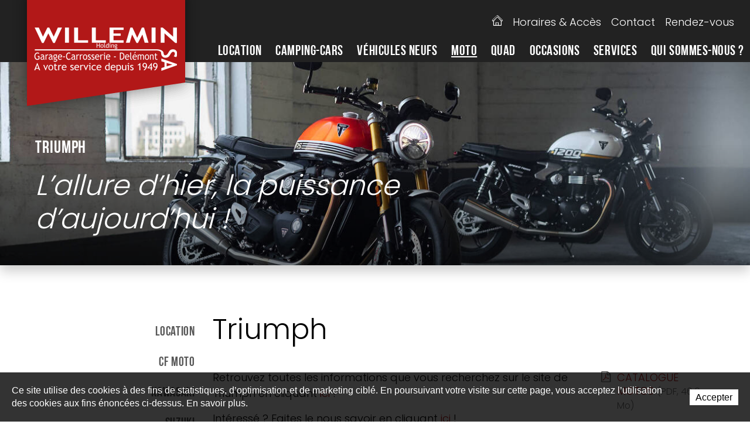

--- FILE ---
content_type: text/html; charset=utf-8
request_url: https://www.willemin.ch/fr/Moto/Triumph/Triumph.html
body_size: 34763
content:
<!DOCTYPE html>
<!--	// Powered by IceCube2.NET The most Time and Cost effective WCM - http://www.icecube2.net   -->
<html xmlns="http://www.w3.org/1999/xhtml" xmlns:fb="http://www.facebook.com/2008/fbml" lang="fr-CH" xml:lang="fr-CH">
<head><!-- ICVHDOC:620a77b2-0dc8-4c2c-bca4-d076513c594b,2.16.0.24,16.01.2026 13:10:51 -->
<!--V28 CSS3 buttons-->
<style type="text/css">
@font-face{ 
    font-family:'IceCubeIconsFont';font-weight:normal;font-style:normal; 
    src:url('//static-hostsolutions-ch.s3.amazonaws.com/IceCube/IceCubeIconsFont/IceCubeIconsFont.eot'); 
    src:url('//static-hostsolutions-ch.s3.amazonaws.com/IceCube/IceCubeIconsFont/IceCubeIconsFont.eot?#iefix') format('embedded-opentype'), 
        url('//static-hostsolutions-ch.s3.amazonaws.com/IceCube/IceCubeIconsFont/IceCubeIconsFont.woff') format('woff'), 
        url('//static-hostsolutions-ch.s3.amazonaws.com/IceCube/IceCubeIconsFont/IceCubeIconsFont.ttf') format('truetype'), 
        url('//static-hostsolutions-ch.s3.amazonaws.com/IceCube/IceCubeIconsFont/IceCubeIconsFont.svg#IceCubeIconsFont') format('svg');     
}
[data-icon]:before { font-family:'IceCubeIconsFont';content:attr(data-icon);speak:none;font-weight:normal;font-variant:normal;text-transform:none;line-height:1;-webkit-font-smoothing:antialiased;-moz-osx-font-smoothing:grayscale;margin-right:4px; }
</style>
<!--[if lte IE 7]><script type="text/javascript" src="//static-hostsolutions-ch.s3.amazonaws.com/IceCube/IceCubeIconsFont/lte-ie7.js"></script><![endif]-->

<!--/V28 CSS3 buttons-->




 
	<meta charset="utf-8">
	<meta http-equiv="x-ua-compatible" content="ie=edge">
	
	<title>Triumph</title>
	
	<meta name="viewport" content="width=device-width, initial-scale=1.0">
	
	<style type="text/css">
@charset "utf-8";
@font-face {
    font-family: 'Bebas Neue';
    src: url('/Htdocs/Fonts/BebasNeueBold.woff2') format('woff2'),
        url('/Htdocs/Fonts/BebasNeueBold.woff') format('woff');
    font-weight: 700;
    font-style: normal;
}
#navigation ul,.owl-carousel,.subnavigation ul{list-style-type:none}hr,img{border:0}body,figure{margin:0}.sr-only,td,th{padding:0}html{font-family:sans-serif;-ms-text-size-adjust:100%;-webkit-text-size-adjust:100%}article,aside,details,figcaption,figure,footer,header,hgroup,main,menu,nav,section,summary{display:block}audio,canvas,progress,video{display:inline-block;vertical-align:baseline}audio:not([controls]){display:none;height:0}[hidden],template{display:none}a{background-color:transparent;color:#b21818}a:active,a:hover{outline:0}abbr[title]{border-bottom:1px dotted}b,optgroup,strong{font-weight:700}dfn{font-style:italic}mark{background:#ff0;color:#000}small{font-size:80%}sub,sup{font-size:75%;line-height:0;position:relative;vertical-align:baseline}.container-table,img{vertical-align:middle}sup{top:-.5em}sub{bottom:-.25em}svg:not(:root){overflow:hidden}hr{-webkit-box-sizing:content-box;-moz-box-sizing:content-box;box-sizing:content-box;height:0;margin-top:20px;margin-bottom:20px;border-top:1px solid #eee}pre,textarea{overflow:auto}code,kbd,pre,samp{font-family:monospace,monospace;font-size:1em}button,input,optgroup,select,textarea{color:inherit;font:inherit;margin:0}button,html input[type=button],input[type=reset],input[type=submit]{-webkit-appearance:button;cursor:pointer}button[disabled],html input[disabled]{cursor:default}button::-moz-focus-inner,input::-moz-focus-inner{border:0;padding:0}input[type=checkbox],input[type=radio]{-webkit-box-sizing:border-box;-moz-box-sizing:border-box;box-sizing:border-box;padding:0;vertical-align:sub}input[type=number]::-webkit-inner-spin-button,input[type=number]::-webkit-outer-spin-button{height:auto}input[type=search]{-webkit-appearance:textfield;-webkit-box-sizing:content-box;-moz-box-sizing:content-box;box-sizing:content-box}input[type=search]::-webkit-search-cancel-button,input[type=search]::-webkit-search-decoration{-webkit-appearance:none}table{border-collapse:collapse;border-spacing:0}*,:after,:before{-webkit-box-sizing:border-box;-moz-box-sizing:border-box;box-sizing:border-box}button,input,select,textarea{font-family:inherit;font-size:inherit;line-height:inherit}.img-responsive{display:block;max-width:100%;height:auto}.breadcrumb>li,.list-inline>li,.pagination{display:inline-block}.img-circle{border-radius:50%}.sr-only{position:absolute;width:1px;height:1px;margin:-1px;overflow:hidden;clip:rect(0,0,0,0);border:0}.sr-only-focusable:active,.sr-only-focusable:focus{position:static;width:auto;height:auto;margin:0;overflow:visible;clip:auto}.container,.container-fluid{margin-right:auto;margin-left:auto;padding-left:15px;padding-right:15px}.list-inline,.list-unstyled{padding-left:0;list-style:none}[role=button]{cursor:pointer}ol,ul{margin-top:0;margin-bottom:10px}ol ol,ol ul,ul ol,ul ul{margin-bottom:0}.list-inline{margin-left:-5px}.list-inline>li{padding-right:5px;padding-left:5px}.row{margin-left:-15px;margin-right:-15px}@media (min-width:768px){.container,.og-expander-inner{width:100%;padding-left:21px;padding-right:21px}}@media (min-width:992px){.container,.og-expander-inner{width:970px;padding-left:15px;padding-right:15px}}@media (min-width:1200px){.container,.og-expander-inner{width:1170px}}@media (min-width:1400px){.container,.og-expander-inner{width:1370px}.container,.container-fluid,.og-expander-inner{padding-left:21px;padding-right:21px}.row{margin-left:-21px;margin-right:-21px}}@media screen and (min-width:1600px){.container,.og-expander-inner{width:1570px}}@media screen and (min-width:1800px){.container,.og-expander-inner{width:1770px}}.col-lg-1,.col-lg-10,.col-lg-11,.col-lg-12,.col-lg-2,.col-lg-3,.col-lg-4,.col-lg-5,.col-lg-6,.col-lg-7,.col-lg-8,.col-lg-9,.col-md-1,.col-md-10,.col-md-11,.col-md-12,.col-md-2,.col-md-3,.col-md-4,.col-md-5,.col-md-6,.col-md-7,.col-md-8,.col-md-9,.col-sm-1,.col-sm-10,.col-sm-11,.col-sm-12,.col-sm-2,.col-sm-3,.col-sm-4,.col-sm-5,.col-sm-6,.col-sm-7,.col-sm-8,.col-sm-9,.col-xs-1,.col-xs-10,.col-xs-11,.col-xs-12,.col-xs-2,.col-xs-3,.col-xs-4,.col-xs-5,.col-xs-6,.col-xs-7,.col-xs-8,.col-xs-9{position:relative;min-height:1px;padding-left:15px;padding-right:15px}@media (min-width:1400px){.col-lg-1,.col-lg-10,.col-lg-11,.col-lg-12,.col-lg-2,.col-lg-3,.col-lg-4,.col-lg-5,.col-lg-6,.col-lg-7,.col-lg-8,.col-lg-9,.col-md-1,.col-md-10,.col-md-11,.col-md-12,.col-md-2,.col-md-3,.col-md-4,.col-md-5,.col-md-6,.col-md-7,.col-md-8,.col-md-9,.col-sm-1,.col-sm-10,.col-sm-11,.col-sm-12,.col-sm-2,.col-sm-3,.col-sm-4,.col-sm-5,.col-sm-6,.col-sm-7,.col-sm-8,.col-sm-9,.col-xs-1,.col-xs-10,.col-xs-11,.col-xs-12,.col-xs-2,.col-xs-3,.col-xs-4,.col-xs-5,.col-xs-6,.col-xs-7,.col-xs-8,.col-xs-9{padding-left:21px;padding-right:21px}}.col-xs-1,.col-xs-10,.col-xs-11,.col-xs-12,.col-xs-2,.col-xs-3,.col-xs-4,.col-xs-5,.col-xs-6,.col-xs-7,.col-xs-8,.col-xs-9{float:left}.col-xs-12{width:100%}.col-xs-11{width:91.66666667%}.col-xs-10{width:83.33333333%}.col-xs-9{width:75%}.col-xs-8{width:66.66666667%}.col-xs-7{width:58.33333333%}.col-xs-6{width:50%}.col-xs-5{width:41.66666667%}.col-xs-4{width:33.33333333%}.col-xs-3{width:25%}.col-xs-2{width:16.66666667%}.col-xs-1{width:8.33333333%}.col-xs-pull-12{right:100%}.col-xs-pull-11{right:91.66666667%}.col-xs-pull-10{right:83.33333333%}.col-xs-pull-9{right:75%}.col-xs-pull-8{right:66.66666667%}.col-xs-pull-7{right:58.33333333%}.col-xs-pull-6{right:50%}.col-xs-pull-5{right:41.66666667%}.col-xs-pull-4{right:33.33333333%}.col-xs-pull-3{right:25%}.col-xs-pull-2{right:16.66666667%}.col-xs-pull-1{right:8.33333333%}.col-xs-pull-0{right:auto}.col-xs-push-12{left:100%}.col-xs-push-11{left:91.66666667%}.col-xs-push-10{left:83.33333333%}.col-xs-push-9{left:75%}.col-xs-push-8{left:66.66666667%}.col-xs-push-7{left:58.33333333%}.col-xs-push-6{left:50%}.col-xs-push-5{left:41.66666667%}.col-xs-push-4{left:33.33333333%}.col-xs-push-3{left:25%}.col-xs-push-2{left:16.66666667%}.col-xs-push-1{left:8.33333333%}.col-xs-push-0{left:auto}.col-xs-offset-12{margin-left:100%}.col-xs-offset-11{margin-left:91.66666667%}.col-xs-offset-10{margin-left:83.33333333%}.col-xs-offset-9{margin-left:75%}.col-xs-offset-8{margin-left:66.66666667%}.col-xs-offset-7{margin-left:58.33333333%}.col-xs-offset-6{margin-left:50%}.col-xs-offset-5{margin-left:41.66666667%}.col-xs-offset-4{margin-left:33.33333333%}.col-xs-offset-3{margin-left:25%}.col-xs-offset-2{margin-left:16.66666667%}.col-xs-offset-1{margin-left:8.33333333%}.col-xs-offset-0{margin-left:0}@media (min-width:768px){.col-sm-1,.col-sm-10,.col-sm-11,.col-sm-12,.col-sm-2,.col-sm-3,.col-sm-4,.col-sm-5,.col-sm-6,.col-sm-7,.col-sm-8,.col-sm-9{float:left}.col-sm-12{width:100%}.col-sm-11{width:91.66666667%}.col-sm-10{width:83.33333333%}.col-sm-9{width:75%}.col-sm-8{width:66.66666667%}.col-sm-7{width:58.33333333%}.col-sm-6{width:50%}.col-sm-5{width:41.66666667%}.col-sm-4{width:33.33333333%}.col-sm-3{width:25%}.col-sm-2{width:16.66666667%}.col-sm-1{width:8.33333333%}.col-sm-pull-12{right:100%}.col-sm-pull-11{right:91.66666667%}.col-sm-pull-10{right:83.33333333%}.col-sm-pull-9{right:75%}.col-sm-pull-8{right:66.66666667%}.col-sm-pull-7{right:58.33333333%}.col-sm-pull-6{right:50%}.col-sm-pull-5{right:41.66666667%}.col-sm-pull-4{right:33.33333333%}.col-sm-pull-3{right:25%}.col-sm-pull-2{right:16.66666667%}.col-sm-pull-1{right:8.33333333%}.col-sm-pull-0{right:auto}.col-sm-push-12{left:100%}.col-sm-push-11{left:91.66666667%}.col-sm-push-10{left:83.33333333%}.col-sm-push-9{left:75%}.col-sm-push-8{left:66.66666667%}.col-sm-push-7{left:58.33333333%}.col-sm-push-6{left:50%}.col-sm-push-5{left:41.66666667%}.col-sm-push-4{left:33.33333333%}.col-sm-push-3{left:25%}.col-sm-push-2{left:16.66666667%}.col-sm-push-1{left:8.33333333%}.col-sm-push-0{left:auto}.col-sm-offset-12{margin-left:100%}.col-sm-offset-11{margin-left:91.66666667%}.col-sm-offset-10{margin-left:83.33333333%}.col-sm-offset-9{margin-left:75%}.col-sm-offset-8{margin-left:66.66666667%}.col-sm-offset-7{margin-left:58.33333333%}.col-sm-offset-6{margin-left:50%}.col-sm-offset-5{margin-left:41.66666667%}.col-sm-offset-4{margin-left:33.33333333%}.col-sm-offset-3{margin-left:25%}.col-sm-offset-2{margin-left:16.66666667%}.col-sm-offset-1{margin-left:8.33333333%}.col-sm-offset-0{margin-left:0}}@media (min-width:992px){.col-md-1,.col-md-10,.col-md-11,.col-md-12,.col-md-2,.col-md-3,.col-md-4,.col-md-5,.col-md-6,.col-md-7,.col-md-8,.col-md-9{float:left}.col-md-12{width:100%}.col-md-11{width:91.66666667%}.col-md-10{width:83.33333333%}.col-md-9{width:75%}.col-md-8{width:66.66666667%}.col-md-7{width:58.33333333%}.col-md-6{width:50%}.col-md-5{width:41.66666667%}.col-md-4{width:33.33333333%}.col-md-3{width:25%}.col-md-2{width:16.66666667%}.col-md-1{width:8.33333333%}.col-md-pull-12{right:100%}.col-md-pull-11{right:91.66666667%}.col-md-pull-10{right:83.33333333%}.col-md-pull-9{right:75%}.col-md-pull-8{right:66.66666667%}.col-md-pull-7{right:58.33333333%}.col-md-pull-6{right:50%}.col-md-pull-5{right:41.66666667%}.col-md-pull-4{right:33.33333333%}.col-md-pull-3{right:25%}.col-md-pull-2{right:16.66666667%}.col-md-pull-1{right:8.33333333%}.col-md-pull-0{right:auto}.col-md-push-12{left:100%}.col-md-push-11{left:91.66666667%}.col-md-push-10{left:83.33333333%}.col-md-push-9{left:75%}.col-md-push-8{left:66.66666667%}.col-md-push-7{left:58.33333333%}.col-md-push-6{left:50%}.col-md-push-5{left:41.66666667%}.col-md-push-4{left:33.33333333%}.col-md-push-3{left:25%}.col-md-push-2{left:16.66666667%}.col-md-push-1{left:8.33333333%}.col-md-push-0{left:auto}.col-md-offset-12{margin-left:100%}.col-md-offset-11{margin-left:91.66666667%}.col-md-offset-10{margin-left:83.33333333%}.col-md-offset-9{margin-left:75%}.col-md-offset-8{margin-left:66.66666667%}.col-md-offset-7{margin-left:58.33333333%}.col-md-offset-6{margin-left:50%}.col-md-offset-5{margin-left:41.66666667%}.col-md-offset-4{margin-left:33.33333333%}.col-md-offset-3{margin-left:25%}.col-md-offset-2{margin-left:16.66666667%}.col-md-offset-1{margin-left:8.33333333%}.col-md-offset-0{margin-left:0}}@media (min-width:1200px){.col-lg-1,.col-lg-10,.col-lg-11,.col-lg-12,.col-lg-2,.col-lg-3,.col-lg-4,.col-lg-5,.col-lg-6,.col-lg-7,.col-lg-8,.col-lg-9{float:left}.col-lg-12{width:100%}.col-lg-11{width:91.66666667%}.col-lg-10{width:83.33333333%}.col-lg-9{width:75%}.col-lg-8{width:66.66666667%}.col-lg-7{width:58.33333333%}.col-lg-6{width:50%}.col-lg-5{width:41.66666667%}.col-lg-4{width:33.33333333%}.col-lg-3{width:25%}.col-lg-2{width:16.66666667%}.col-lg-1{width:8.33333333%}.col-lg-pull-12{right:100%}.col-lg-pull-11{right:91.66666667%}.col-lg-pull-10{right:83.33333333%}.col-lg-pull-9{right:75%}.col-lg-pull-8{right:66.66666667%}.col-lg-pull-7{right:58.33333333%}.col-lg-pull-6{right:50%}.col-lg-pull-5{right:41.66666667%}.col-lg-pull-4{right:33.33333333%}.col-lg-pull-3{right:25%}.col-lg-pull-2{right:16.66666667%}.col-lg-pull-1{right:8.33333333%}.col-lg-pull-0{right:auto}.col-lg-push-12{left:100%}.col-lg-push-11{left:91.66666667%}.col-lg-push-10{left:83.33333333%}.col-lg-push-9{left:75%}.col-lg-push-8{left:66.66666667%}.col-lg-push-7{left:58.33333333%}.col-lg-push-6{left:50%}.col-lg-push-5{left:41.66666667%}.col-lg-push-4{left:33.33333333%}.col-lg-push-3{left:25%}.col-lg-push-2{left:16.66666667%}.col-lg-push-1{left:8.33333333%}.col-lg-push-0{left:auto}.col-lg-offset-12{margin-left:100%}.col-lg-offset-11{margin-left:91.66666667%}.col-lg-offset-10{margin-left:83.33333333%}.col-lg-offset-9{margin-left:75%}.col-lg-offset-8{margin-left:66.66666667%}.col-lg-offset-7{margin-left:58.33333333%}.col-lg-offset-6{margin-left:50%}.col-lg-offset-5{margin-left:41.66666667%}.col-lg-offset-4{margin-left:33.33333333%}.col-lg-offset-3{margin-left:25%}.col-lg-offset-2{margin-left:16.66666667%}.col-lg-offset-1{margin-left:8.33333333%}.col-lg-offset-0{margin-left:0}}.fade{opacity:0;-webkit-transition:opacity .15s linear;-o-transition:opacity .15s linear;transition:opacity .15s linear}.fade.in{opacity:1}.collapse{display:none}.collapse.in{display:block}tr.collapse.in{display:table-row}tbody.collapse.in{display:table-row-group}.collapsing{position:relative;height:0;overflow:hidden;-webkit-transition-property:height,visibility;-o-transition-property:height,visibility;transition-property:height,visibility;-webkit-transition-duration:.35s;-o-transition-duration:.35s;transition-duration:.35s;-webkit-transition-timing-function:ease;-o-transition-timing-function:ease;transition-timing-function:ease}.pagination{padding-left:0;margin:20px 0;border-radius:4px}.pagination>li{display:inline}.pagination>li>a,.pagination>li>span{position:relative;float:left;padding:6px 12px;line-height:1.42857143;text-decoration:none;color:#337ab7;background-color:#fff;border:1px solid #ddd;margin-left:-1px}.pagination>li:first-child>a,.pagination>li:first-child>span{margin-left:0;border-bottom-left-radius:4px;border-top-left-radius:4px}.pagination>li:last-child>a,.pagination>li:last-child>span{border-bottom-right-radius:4px;border-top-right-radius:4px}.pagination>li>a:focus,.pagination>li>a:hover,.pagination>li>span:focus,.pagination>li>span:hover{z-index:2;color:#23527c;background-color:#eee;border-color:#ddd}.pagination>.active>a,.pagination>.active>a:focus,.pagination>.active>a:hover,.pagination>.active>span,.pagination>.active>span:focus,.pagination>.active>span:hover{z-index:3;color:#fff;background-color:#337ab7;border-color:#337ab7;cursor:default}.pagination>.disabled>a,.pagination>.disabled>a:focus,.pagination>.disabled>a:hover,.pagination>.disabled>span,.pagination>.disabled>span:focus,.pagination>.disabled>span:hover{color:#777;background-color:#fff;border-color:#ddd;cursor:not-allowed}.pagination-lg>li>a,.pagination-lg>li>span{padding:10px 16px;font-size:18px;line-height:1.3333333}.pagination-lg>li:first-child>a,.pagination-lg>li:first-child>span{border-bottom-left-radius:6px;border-top-left-radius:6px}.pagination-lg>li:last-child>a,.pagination-lg>li:last-child>span{border-bottom-right-radius:6px;border-top-right-radius:6px}.pagination-sm>li>a,.pagination-sm>li>span{padding:5px 10px;font-size:12px;line-height:1.5}.pagination-sm>li:first-child>a,.pagination-sm>li:first-child>span{border-bottom-left-radius:3px;border-top-left-radius:3px}.pagination-sm>li:last-child>a,.pagination-sm>li:last-child>span{border-bottom-right-radius:3px;border-top-right-radius:3px}.clearfix:after,.clearfix:before,.container-fluid:after,.container-fluid:before,.container:after,.container:before,.row:after,.row:before{content:" ";display:table}.center-block,.content .row:after,.content .row:before,.row.d-flex:after,.row.d-flex:before{display:block}.clearfix:after,.container-fluid:after,.container:after,.row:after{clear:both}.center-block{margin-left:auto;margin-right:auto}.owl-carousel,.owl-carousel ul{margin:0;padding:0}.pull-right{float:right!important}.pull-left{float:left!important}.hide{display:none!important}.show{display:block!important}.hidden,.visible-lg,.visible-lg-block,.visible-lg-inline,.visible-lg-inline-block,.visible-md,.visible-md-block,.visible-md-inline,.visible-md-inline-block,.visible-sm,.visible-sm-block,.visible-sm-inline,.visible-sm-inline-block,.visible-xl-block,.visible-xs,.visible-xs-block,.visible-xs-inline,.visible-xs-inline-block{display:none!important}.invisible{visibility:hidden}.text-hide{font:0/0 a;color:transparent;text-shadow:none;background-color:transparent;border:0}.default-title-red,.wysiwyg-red,a:hover{color:#b21818}.affix{position:fixed}@media (max-width:767px){.visible-xs{display:block!important}table.visible-xs{display:table!important}tr.visible-xs{display:table-row!important}td.visible-xs,th.visible-xs{display:table-cell!important}.visible-xs-block{display:block!important}.visible-xs-inline{display:inline!important}.visible-xs-inline-block{display:inline-block!important}}@media (min-width:768px) and (max-width:991px){.visible-sm{display:block!important}table.visible-sm{display:table!important}tr.visible-sm{display:table-row!important}td.visible-sm,th.visible-sm{display:table-cell!important}.visible-sm-block{display:block!important}.visible-sm-inline{display:inline!important}.visible-sm-inline-block{display:inline-block!important}}@media (min-width:992px) and (max-width:1199px){.visible-md{display:block!important}table.visible-md{display:table!important}tr.visible-md{display:table-row!important}td.visible-md,th.visible-md{display:table-cell!important}.visible-md-block{display:block!important}.visible-md-inline{display:inline!important}.visible-md-inline-block{display:inline-block!important}}@media (min-width:1200px){.visible-lg{display:block!important}table.visible-lg{display:table!important}tr.visible-lg{display:table-row!important}td.visible-lg,th.visible-lg{display:table-cell!important}.visible-lg-block{display:block!important}.visible-lg-inline{display:inline!important}.visible-lg-inline-block{display:inline-block!important}.hidden-lg{display:none!important}}@media (min-width:1400px){.visible-xl-block{display:block!important}}@media (max-width:767px){.hidden-xs{display:none!important}}@media (min-width:768px) and (max-width:991px){.hidden-sm{display:none!important}}@media (min-width:992px) and (max-width:1199px){.hidden-md{display:none!important}}.visible-print{display:none!important}@media print{.visible-print{display:block!important}table.visible-print{display:table!important}tr.visible-print{display:table-row!important}td.visible-print,th.visible-print{display:table-cell!important}}.visible-print-block{display:none!important}@media print{.visible-print-block{display:block!important}}.visible-print-inline{display:none!important}@media print{.visible-print-inline{display:inline!important}}.visible-print-inline-block{display:none!important}@media print{.visible-print-inline-block{display:inline-block!important}.hidden-print{display:none!important}}.owl-carousel,.owl-carousel .owl-item{-webkit-tap-highlight-color:transparent;position:relative}.owl-carousel .animated{-webkit-animation-duration:1s;animation-duration:1s;-webkit-animation-fill-mode:both;animation-fill-mode:both}.owl-carousel .owl-animated-in{z-index:0}.owl-carousel .owl-animated-out{z-index:1}.owl-carousel .fadeOut{-webkit-animation-name:fadeOut;animation-name:fadeOut}@-webkit-keyframes fadeOut{0%{opacity:1}100%{opacity:0}}@keyframes fadeOut{0%{opacity:1}100%{opacity:0}}.owl-height{-webkit-transition:height .5s ease-in-out;-moz-transition:height .5s ease-in-out;-ms-transition:height .5s ease-in-out;-o-transition:height .5s ease-in-out;transition:height .5s ease-in-out}.owl-carousel .owl-stage{position:relative;-ms-touch-action:pan-Y}.owl-carousel .owl-stage:after{content:".";display:block;clear:both;visibility:hidden;line-height:0;height:0}.owl-carousel .owl-stage-outer{position:relative;overflow:hidden;-webkit-transform:translate3d(0,0,0)}.owl-carousel .owl-controls .owl-dot,.owl-carousel .owl-controls .owl-nav .owl-next,.owl-carousel .owl-controls .owl-nav .owl-prev{cursor:pointer;cursor:hand;-webkit-user-select:none;-khtml-user-select:none;-moz-user-select:none;-ms-user-select:none;user-select:none}.owl-carousel.owl-loaded{display:block}.owl-carousel.owl-loading{opacity:0;display:block}.owl-carousel .owl-refresh .owl-item,.owl-carousel .owl-video-playing .owl-video-play-icon,.owl-carousel .owl-video-playing .owl-video-tn{display:none}.owl-carousel.owl-hidden{opacity:0}.owl-carousel .owl-item{min-height:1px;float:left;-webkit-backface-visibility:hidden;-webkit-touch-callout:none;-webkit-user-select:none;-moz-user-select:none;-ms-user-select:none;user-select:none}.owl-carousel .owl-item img{display:block;width:100%;-webkit-transform-style:preserve-3d;transform-style:preserve-3d}.owl-carousel.owl-text-select-on .owl-item{-webkit-user-select:auto;-moz-user-select:auto;-ms-user-select:auto;user-select:auto}.owl-carousel .owl-grab{cursor:move;cursor:-webkit-grab;cursor:-o-grab;cursor:-ms-grab;cursor:grab}.owl-carousel.owl-rtl{direction:rtl}.owl-carousel.owl-rtl .owl-item{float:right}.no-js .owl-carousel{display:block}.owl-carousel .owl-item .owl-lazy{opacity:0;-webkit-transition:opacity .4s ease;-moz-transition:opacity .4s ease;-ms-transition:opacity .4s ease;-o-transition:opacity .4s ease;transition:opacity .4s ease}.owl-carousel .owl-video-wrapper{position:relative;height:100%;background:#000}.owl-carousel .owl-video-play-icon{position:absolute;height:80px;width:80px;left:50%;top:50%;margin-left:-40px;margin-top:-40px;background:url(owl.video.play.png) no-repeat;cursor:pointer;z-index:1;-webkit-backface-visibility:hidden;-webkit-transition:scale .1s ease;-moz-transition:scale .1s ease;-ms-transition:scale .1s ease;-o-transition:scale .1s ease;transition:scale .1s ease}.owl-carousel .owl-video-play-icon:hover{-webkit-transition:scale(1.3,1.3);-moz-transition:scale(1.3,1.3);-ms-transition:scale(1.3,1.3);-o-transition:scale(1.3,1.3);transition:scale(1.3,1.3)}.owl-carousel .owl-video-tn{opacity:0;height:100%;background-position:center center;background-repeat:no-repeat;-webkit-background-size:contain;-moz-background-size:contain;-o-background-size:contain;background-size:contain;-webkit-transition:opacity .4s ease;-moz-transition:opacity .4s ease;-ms-transition:opacity .4s ease;-o-transition:opacity .4s ease;transition:opacity .4s ease}.owl-carousel .owl-video-frame{position:relative;z-index:1}.BlocSlideshow .owl-dots{text-align:center;width:100%;padding:1em 0}.BlocSlideshow .owl-dot{display:inline-block;width:32px;height:32px;margin:0 4px;border-radius:30px;border:2px solid rgba(0,0,0,.2);position:relative;transition:all ease .2s;cursor:pointer}.BlocSlideshow .owl-dot.active{border:2px solid rgba(0,0,0,.35)}.BlocSlideshow .owl-dot span{position:absolute;left:-40px;top:4px;display:block;height:20px;width:20px;border-radius:30px;opacity:0;background:#b21818;transition:all ease .2s}.BlocSlideshow .owl-dot.active span{opacity:1;left:4px}.owl-carousel{z-index:1;display:block;margin:0;width:auto;overflow:hidden;-ms-touch-action:pan-y;touch-action:pan-y}.owl-carousel:after{content:'';clear:both;display:block}.owl-carousel .item{float:left;padding:0; width:100% ;}.BlocSlideshow .owl-carousel .item{padding:0}.owl-carousel .item img{width:100%}

/* Typographie */
:focus {outline:1px dotted #999}
body{font-family:"Poppins", sans-serif;font-weight:300;font-size:100%;line-height:1.5;overflow-y:scroll;-ms-overflow-style:scrollbar}
.default-subtitle,.default-title,.pageTitle,.wysiwyg-pageTitle,.wysiwyg-h1,.wysiwyg-h2,.wysiwyg-h3,h1,h2,h3,h4,h5,h6{line-height:1.2; font-weight: 700}
.pageTitle, .wysiwyg-pageTitle{font-size:2em;margin:0 0 .2em}
.default-title, .wysiwyg-h1{font-size:36px; color: #000000; font-weight: 300;font-family: "Poppins";letter-spacing: 0.03em}
.default-subtitle,.default-subtitle-red, h3, .wysiwyg-h2, .wysiwyg-h3{font-size:1.333334em}
.wysiwyg-h3 { color:#ff00ff}
em { font-style: italic; }
.default-subtitle,.default-title,.pageTitle,h1,h2,h3,h4,h5,h6{margin:.83em 0}p{margin:1em 0}

.wysiwyg-bold { font-weight:700}
.wysiwyg-center { text-align:center }
    
.IC2Site img { width:100%}
.part p{margin:0 0 1rem}
	
a{text-decoration:none}
a:hover{text-decoration:underline}
address{font-style:normal}

/* Breadcrumb */
.breadcrumb{padding:0;margin:10px 0 15px;list-style:none}
.breadcrumb li,.breadcrumb li a{text-indent:0;position:static;white-space:nowrap;width:auto;height:auto;display:inline-block;padding:2px 0}
.breadcrumb .owl-item:last-child:after,
.scroll-breadcrumb .breadcrumb>li+li:before{display:none}
.breadcrumb>li+li:before{content:"/\00a0";padding:0 5px;color:#6f6f6f}
.breadcrumb .owl-item:after{content:'»';position:absolute;right:5px;top:3px}
.breadcrumb .active{color:#6f6f6f}
.breadcrumb a{color:#6f6f6f}
.breadcrumb a:hover{color:#ff00ff}

.container-table{display:table-cell}

.part{margin-bottom:2em}
.part.BlocTitle{margin-bottom:0}
.part.BlocDropdown { margin-bottom:6px}

/* Font d'icônes */
/* Attention! Pour éviter les effets de cache du navigateur, mettre à jour la version de la font d'icônes */
@font-face{font-family:icons;src:url(/Htdocs/Fonts/icons_2.woff) format("woff");font-weight:400;font-style:normal}
[class*=icon-]:before {display:inline-block;font-family:icons;font-style:normal;font-weight:400;line-height:1;-webkit-font-smoothing:antialiased;-moz-osx-font-smoothing:grayscale; vertical-align: baseline}

.icon-accessoir:before{content:'\0041';}
.icon-basket:before{content:'\0042';}
.icon-calendar:before{content:'\0043';}
.icon-campingcar:before{content:'\0044';}
.icon-carrosserie:before{content:'\0045';}
.icon-contact:before{content:'\0046';}
.icon-darrow:before{content:'\0047';}
.icon-entretien:before{content:'\0048';}
.icon-fb:before{content:'\0049';}
.icon-gas:before{content:'\004a';}
.icon-house:before{content:'\004b';}
.icon-ig:before{content:'\004c';}
.icon-larrow:before{content:'\004d';}
.icon-location:before{content:'\004e';}
.icon-lock:before{content:'\004f';}
.icon-mecanique:before{content:'\0050';}
.icon-phone:before{content:'\0051';}
.icon-pin:before{content:'\0052';}
.icon-pneues:before{content:'\0053';}
.icon-rarrow:before{content:'\0054';}
.icon-search:before{content:'\0055';}
.icon-twitter:before{content:'\0056';}
.icon-uarrow:before{content:'\0057';}
.icon-vehicule:before{content:'\0058';}
.icon-vente:before{content:'\0059';}

/* Bouton et styles de bouton WYSIWYG */
.btn-container {text-align:center}
.btn,.wysiwyg-btn a, .content button, .og-details a {margin-bottom:10px;display:inline-block;background-color:#000000;font-family: "Bebas Neue";font-size:1.11111em;color:#fff;padding:.35em 1.88888em .22em;font-weight:300;line-height:1.42857143;cursor:pointer;text-align:center;white-space:nowrap;vertical-align:middle;-ms-touch-action:manipulation;touch-action:manipulation;-webkit-user-select:none;-moz-user-select:none;-ms-user-select:none;user-select:none;background-image:none;border:1px solid transparent;border-radius:50px;transition:all ease .2s;position:relative}
.wysiwyg-btn{
    display: inline;
}
.btn.btn-light, .og-details a{color:#000;border:1px solid #000;background:0 0}
.btn.btn-light:focus,.btn.btn-light:hover, .og-details a:hover, .og-details a:focus{background:#ff00ff;border-color:#ff00ff;color:#fff; text-decoration: none}
.btn.btn-light:active, .og-details a:active{background:#991c1a;border-color:#991c1a;color:#fff}
.btn.btn-light-i{color:#fff;border-color:#fff}
.btn.active.focus,.btn.active:focus,.btn.focus,.btn:active.focus,.btn:active:focus,.btn:focus,.wysiwyg-btn a:active,.wysiwyg-btn a:focus,.content button:active{outline:-webkit-focus-ring-color auto 1px;outline-offset:-2px}
.btn:focus,.btn:hover, .btn-mabcj:hover,.wysiwyg-btn a:focus,.wysiwyg-btn a:hover,.content button:hover{color:#fff;text-decoration:none;background-color:#b21818}
.btn.active,.btn:active,.wysiwyg-btn a:active{background-image:none;outline:0;background-color:#b21818}
    
/* Header */		
#header{position:fixed;top:0;left:0;width:100%;height:60px;box-shadow:0 3px 10px rgba(0,0,0,.15);background-color:#fff;transition:all ease .6s;z-index:3}
#header.sticky,.int #header{top:0;transition:all ease .25s}
#header .container{position:relative}

/* Navigation */
.nav-container{position:fixed;left:0;top:0px;width:100vw;height:0;background:rgba(255,255,255,1);z-index:10;transition:all ease .3s;opacity:0}
.nav-container.nav-open{opacity:1;left:0;width:100vw;height:100%;transition:all ease .3s;z-index:4}
#navigation { display:none }
.nav-open #navigation{display:block}
.no-scroll body{margin:0;height:100%;overflow:hidden}
.scrollable-content{height:0;width:100%;overflow:hidden;}
.nav-open .scrollable-content{height:100%;width:100%;overflow:scroll;}

/* Navigation, hamburger menus (afficher la nav/afficher les sous-niveaux) */
.navbar-toggle,
#navigation .sub-menu-2{position:absolute;z-index:13;right:15px;top:12px;width:42px;height:42px;padding:0;margin:0;border:none;background:0 0;  transform:rotate(0deg); transition:.2s ease-in-out;}
#navigation .sub-menu-2 { top:5px}
.navbar-toggle .icon-bar,
.sub-menu-2 .icon-bar{ display:block; position:absolute; margin:0 !important; height:2px; width:100%; background:#FFFFFF; border-radius:9px; opacity:1; left:0; transform:rotate(0deg); transition:.2s ease-in-out;}
.sub-menu-2 .icon-bar { background-color:#666}
.icon-bar:nth-child(1){ top:11px;}
.icon-bar:nth-child(2),.icon-bar:nth-child(3){ top:18px;}
.icon-bar:nth-child(4){ top:25px;}
.flip .icon-bar:nth-child(1){ top:0px; width:0%; left:50%; opacity:0;}
.flip .icon-bar:nth-child(2){ transform:rotate(45deg);}
.flip .icon-bar:nth-child(3){ transform:rotate(-45deg)}
.flip .icon-bar:nth-child(4){ top:18px; width:0%; left:50%; opacity:0 }

#navigation ul { margin:0;padding:0 }
#navigation .children,
#navigation .children ul,
#navigation ul ul,
#navigation .children-2 { z-index:3;position:static;display:none;width:100%}
#navigation ul ul ul { border-color: rgba(0,0,0,.15)}
#navigation ul ul ul ul { border-color: rgba(0,0,0,.2)}


@media(max-width:991px){
    #navigation .container{
        padding:0;
    }
    .flip .icon-bar{background: #b21818!important}
    /*.flip{margin-right:10px}*/
    .img-nav-children{
        display:none;
    }
    #navigation .children.open-sub,
    #navigation .children.open-sub ul{display: block;}
	#navigation .children.open-sub ul ul {display: none;}
	#navigation .children.open-sub ul ul ul{display: none;}

}
#navigation li { vertical-align:top;display:block; position: relative }
#navigation li li { border-bottom: 1px solid rgba(0,0,0,.1) }
#navigation li li li { border-color: rgba(0,0,0,.15) }
#navigation li li li li { border-color: rgba(0,0,0,.2) }
#navigation li li:last-child { border-bottom: none; padding-right:0;}

#navigation a {  text-transform: uppercase; font-weight: bold; display: block; text-decoration:none; background:rgba(255,255,255,1); padding:12px 65px 12px 30px;font-size:24px; transition:all ease .2s; }
#navigation .open-down.level0 > a:before { transform:rotate(90deg); border-left-color:#ff00ff }
#navigation a:hover,
#navigation a.open-down {text-decoration: underline}
#navigation li li a{font-size:1.125em; background:rgba(0,0,0,.05); color: #000}
	#navigation li li a img { display:none}
#navigation li li li a{font-size:1em; padding-left: 40px;  background:rgba(0,0,0,.1)}
#navigation li li li li a{font-size:1em; padding-left: 50px;  background:rgba(0,0,0,.15)}
#navigation .selected a{text-decoration:underline}

/* HEader */
.header-container:after,
.header-container:before{content:'';display:block; clear: both}

/* Sous-navigation */
	.subnavigation { margin-top:50px}
.subnavigation ul { margin:0; padding:0}
.subnavigation li {text-align:right; margin-bottom: 8px}
.subnavigation li:last-child { border-bottom:none}
.subnavigation li a { display:block; padding: 12px 0 8px; color: #585858; font-family: "Bebas Neue";font-size:22px; line-height: 1; letter-spacing: 0.03em; border-bottom:2px solid transparent; transition: all ease .2s}
    .subnavigation li a:hover { text-decoration:none; color:#b21818}
.subnavigation li li a { display:block; padding-left: 24px; background: rgba(0,0,0,.08)}
.subnavigation li li li a { display:block; padding-left: 36px; background: rgba(0,0,0,.11)}
.subnavigation .selected > a { color: #b21818;  border-bottom:2px solid #b21818}
.subnavigation  > a { color: #b21818;  border-bottom:2px solid #b21818}
	
.int-brand .subnavigation li { text-align:left}
	.int-brand .subnavigation .selected > a { border-bottom:none}

/* Header top (liens rapides, langues) */
.header-top { border-top:1px solid rgba(0,0,0,.1); margin-top: 20px}
.header-top ul { margin-bottom: 0; display: inline-block}
.header-top .connexion-link { width:100%;}
.header-top li { padding:0; display: block}
.header-top li span { display:none}
.header-top .lang { width:100%; margin: 0; padding:10px 0 0 18px;border-top:1px solid rgba(0,0,0,.1);}
.header-top .lang a { color:#000;padding:12px;    font-size: 1em;}
.header-top .lang .active a { color:#ff00ff;}
.header-top a { display: block; padding:12px 30px;  font-size: 1em;}
    
/* Team */
    .team-list { display:flex; justify-content: flex-start;align-content: center; flex-wrap: wrap; padding: 40px 0; border-bottom: 2px solid rgba(0,0,0,.15); margin-bottom: 60px}
    .team-list:first-child { padding-top:0}
    .team-list:last-child { border-bottom: none}
    .team-item { width:48%; font-size:.875em;margin-right: 4%;}
    .team-item p > span { font-weight: 700; display: block}
    @media (max-width:639px) {
        .team-item:nth-child(2n){margin-right:0;}
    }
    @media (min-width:640px) {
        .team-item{width:31%;margin-right:3.5%;}
    }
    @media (min-width:640px) and (max-width:767px) {
        .team-item:nth-child(3n){margin-right:0;}
    }
    @media (min-width:768px) {
        .team-item {width:24%;margin-right:1.33%;}
    }
    @media (min-width:768px) and (max-width:991px) {
        .team-item:nth-child(4n){margin-right:0;}
    }
    @media (min-width:992px) {
        .team-item {width:31%;margin-right:24px;}
    }
    @media (min-width:992px) and (max-width:1199px) {
        .team-item:nth-child(3n){margin-right:0;}
    }
    @media (min-width:1200px) {
        .team-item { width:23%;font-size:1em;margin-right:22px;}
        .team-item:nth-child(4n){margin-right:0;}
    }
     @media (min-width:1400px) {
        .team-item{margin-right:26px;}
    }
 

/* Personnalisation Owl, nav/pagination */
.owl-nav{margin-bottom:1em;margin-top:2px;position:relative;z-index:1; text-align:center}
.owl-nav.disabled{display:none}
.owl-next,.owl-prev{display:inline-block;margin:0 6px}
.owl-nav .arrow{background:0 0;border:1px solid #a3a3a3;color:#a6a6a6;border-radius:30px;padding:4px 30px}
.owl-nav .disabled .arrow{border-color:#d4d4d4;color:#d4d4d4}

/* Slider/Image d'en-tête - Home et pages internes */
.main-slider{
    box-shadow: 0px 10px 20px 0px rgba(0,0,0,.2);
	margin:60px 0 21px;
}
.main-slider .item::before{
    z-index: 10;
    content: '';
    position: absolute;
   width:100%;
    height: 60%;
    left: 0;
    bottom: 0;
    background: -moz-linear-gradient(top, rgba(0,0,0,0) 0%, rgba(0,0,0,1) 100%);
background: -webkit-linear-gradient(top, rgba(0,0,0,0) 0%,rgba(0,0,0,1) 100%);
background: linear-gradient(to bottom, rgba(0,0,0,0) 0%,rgba(0,0,0,1) 100%);
filter: progid:DXImageTransform.Microsoft.gradient( startColorstr='#00000000', endColorstr='#000000',GradientType=0 );
    opacity: .5; 
  
}
.main-slider ul { list-style-type:none; margin: 0; padding:0; height: auto}
.int .main-slider { margin-bottom:12px; position: relative; z-index: 1}
.int.int-brand .main-slider { margin-bottom:0; position: relative; z-index: 1}
.main-slider .container { padding:0}
.main-slider .owl-carousel li:nth-child(2),
.main-slider .owl-carousel li:nth-child(3),
.main-slider .owl-carousel li:nth-child(4){ display: none}
.main-slider .owl-carousel.owl-loaded li:nth-child(2),
.main-slider .owl-carousel.owl-loaded li:nth-child(2),
.main-slider .owl-carousel.owl-loaded li:nth-child(2) { display: block}
	
.main-slider .text-box/*,
.main-slider .cloned .index_0 .text-box*/{ 
    margin: 0 auto;
     padding: 8px 15px;
      position: absolute; 
      bottom:0;
       left:0; 
       text-align: left;
        width:100%; 
        color: #fff;
         z-index: 11;
          transition: all ease .6s; transition-delay: .5s; opacity: 1;}
/*.main-slider .active .text-box,
.main-slider .index_0 .text-box,
.main-slider .cloned.active .index_0 .text-box{ opacity: 1;transform: translateY(-40%); transition: all ease .4s;	transition-delay: .5s;}*/
.main-slider .text-box p { margin:0 0 11px; font-size: 1em; line-height: 1.2 }
.main-slider .text-box p.item-title { display: none}
.main-slider  .btn {
    text-indent: -99999px;
    line-height: 0;
    font-size:0;
    display: block;
    width:100%;
    height: 100%;
    position: absolute;
    z-index:12;
    }
.main-slider .btn i { font-size: .75em;}
.main-slider .owl-nav { display: none;}
.int .text-box { display:none}

@media(max-width:767px){
    .main-slider  .btn {
	 left:0;
	 top:0;
	 background: transparent;
    }
}

.home .col-md-6{
    padding :0;
}
	
/*  Content */
	.int.int-brand h1.pageTitle { margin: 1.5em 0 .83em}
	.int.int-brand .content .BlocText,
	.int.int-brand .content .BlocImageText { padding-left:100px}
	
/* Sidebar */
.sidebar .part { background: rgba(0,0,0,.05); padding: 10px 12px 0; border-bottom:1px solid rgba(0,0,0,.1); margin: 0 }

/* Small List News / Events, listing */
.small-list { margin-bottom: 84px}
.events-small-list .item,
.news-small-list .item { border-top: 1px solid #ddd; padding: 20px 0; cursor:pointer}
.events-small-list .item:first-child,
.news-small-list .item:first-child { padding-top:0}
.events-small-list .item:last-child,
.news-small-list .item:last-child { margin-bottom: 42px}  
	
.item{position:relative;}
.item img{max-width:100%;width:100%;display:block;margin:0 auto}
.listing .item a,
.small-list .item a,
.item:hover { color:#b21818}


/* Back to top */
.backToTop{position:fixed;bottom:20px;right:20px;opacity:0;transition:opacity .3s; z-index: 1}
.backToTop a{color:#ff00ff;display:block;width:51px;height:51px; line-height: 51px; text-align: center; background: #fff;border-radius:50%; box-shadow: 1px 1px 12px rgba(0,0,0,.1) }
.backToTop.showLink{display:block;opacity:1;}

/* Header */
.header-top a{
    color:#222;
}
#header{
    background-color: #222222;
}
.brand{
    position: absolute;
    top: -23px;
	left: 0
}

.triangle-topleft {
    margin-top:160px;
    position: absolute;
    z-index: 0;
    width: 0;
    height: 0;
    border-top: 40px solid #b21818;
    border-right: 270px solid transparent;
}

/* Slider */

.main-slider .owl-dots {
    z-index: 3;
    position: absolute;
    left: 50%;
    bottom: 0;
    transform: translateX(-50%);
    display: none;
}
.main-slider .owl-dots div {
    display: inline-block;
    height: 42px;
    width: 30px;
    position: relative;
    opacity: 1;
    cursor: pointer;
}
.main-slider .owl-dots div.active:before {
    opacity: 1;
    width: 18px;
    height: 18px;
    top:12px;
    left:13px;
    background: #FFFFFF;
}

.main-slider .owl-dots div:before {
    content: '';
    display: block;
    width: 10px;
    height: 10px;
    position: absolute;
    left: 16px;
    top: 16px;
    border-radius: 10px;
    background: #d7d7d6;
}


/* Main-content */

h1,h2,.pageTitle{
    font-weight: 300; 
}
.pageTitle{
    font-size: 24px;
}
h2{
    font-size:20px;
}
.box p, .bold_p{

    font-weight: 400;
}

.btn_ctn{
    background-color: #000000;
    border-radius: 50px;
    color:#FFF;
    border:none;
    width:40%;
    height: 50px;
    font-weight: bold;
    text-transform: uppercase;
    margin-bottom:20px;
    font-family: "Bebas Neue";
	letter-spacing: 0.03em
}
.main-slider .btn{
  border-radius:0;
}
.btn_ctn:hover{
    background-color: #b21818;
   
    transition:0.5s;
}
.btn_ctn_internal{
    margin:0 40px;
    background-color: #000000;
    border-radius: 50px;
    color:#FFF;
    border:none;
    width:70%;
    height: 50px;
    font-weight: bold;
    text-transform: uppercase;
    margin-bottom:10px;
    font-family: "Bebas Neue";
	letter-spacing: 0.03em
}
.btn_ctn_internal:hover{
    background-color: #b21818;
   
    transition:0.5s;
}
/*.background-grey p{
    margin-left: 30px;
}*/
footer .box{
    padding:0;
}
footer .default-title, footer .wysiwyg-h1{
    color:#b21818;
    text-transform: uppercase;
    font-weight: bold;
    font-size:18px;
    font-family: "Bebas Neue";
	letter-spacing: 0.03em
}
.link-internal a{
    font-size:16px;
}


.list-nav-children a{
    position: relative;
}

.img-nav-children{

}
.children li a:hover{
    opacity: .5;
    transition: all 0.5s;
}
.logo-willemin svg {
    position: absolute;
    z-index: 10;
    left: 40px;
    top: 40px;
    width: 240px;
}

@media (min-width:992px) and (max-width:1200px){
    .brand svg{margin-top:19px}
}
@media(max-width:500px){
    .subnavigation{
        margin-top:50px;
    }
}

@media(max-width:991px){
	
	.sponso_slider .owl-dots { display:none}
   
    .btn_ctn{
        width:100%;
    }
   
    .triangle-topleft{
        margin-top:60px;
        z-index:4;
        border-right: 180px solid transparent;
    }
   
	
	

}
.section-vehicules,
.section-campingcar,
.section-mustang {
	margin: 0 -15px 50px
}
.container-list-willemin{
    margin-top : 50px;
}



/* Navigation */ 

#navigation{
    margin-top:20px;
    font-family: "Bebas Neue";
	letter-spacing: 0.03em
}

/* Home */
.home .main-content ,.home .main-content p{

    text-align: center;

}
h1, h2, .pageTitle {
    font-weight: 300;
}
.internal-text p{
    font-family: "Poppins";
}
.bold_internal{
    font-weight:600;
    font-size:24px;
}
.subtitle-interne{
    font-size:30px;
}
.list-willemin li{
    margin : 20px 30px;
}
.legend-img{
    background-color: #f0f0f0;
    margin-bottom:10px;
    font-size:16px;
}
.background-grey{
    background-color: #f0f0f0;
    height: 100%;
    margin-bottom: 50px;
    padding:85px 20px 20px;
}
.list-car li{
    list-style-type: none;
    font-family: "Bebas Neue";
	letter-spacing: 0.03em;
    font-size: 22px;
    margin-top:20px;
    color:#000000;
}
.btn-contenu{
    background-color: #000000;
    font-family: "Bebas Neue";
    margin-bottom:30px;
	letter-spacing: 0.03em
}



/* Qui sommes-nous */

.titre_quisnous{
    margin-top:0;
}
.whitebox{
    padding : 100px;
    background-color: #FFFFFF;
    box-shadow: 0px 10px 20px 0px #888888; 
}
.spacing-top{
    margin-top:50px;
}
.banner_qsn{
    margin-top:-35px;
}
.flex_container{
    display: flex;
    padding: 20px 0;
    justify-content: right 
}
.lgd-nav-children{
    position: absolute;
    bottom:20px;
    left:40px;
    color:#FFFFFF;
    text-transform: uppercase;
    font-family: "Bebas Neue";
    font-size:24px;
	letter-spacing: 0.03em
}
.float-left{
    float: left;
}
.float-right{
    float: right;
}
a.view-more, 
.main-slider a.zoom {
    text-indent: -9999px;
    line-height: 0;
    font-size: 0;
    display: block;
    width: 100%;
    height: 100%;
    position: absolute;
    left: 0;
    top: 0;
    z-index: 1;
}

.listing-item .item{
    margin-top:50px;
}
.listing-item .item img{
    box-shadow: 0 10px 20px rgba(0,0,0,.2);
}

@media (min-width:768px) {
    .item .btn{
    background-color: #b21818;
}
    .sponso_slider .list-sponso .item img {
    width: 100%;
}
	
	.pageTitle{ font-size: 48px}
	h2 { font-size:36px}
	
	.txt_Bienvenu{
    text-align: center;
}
	
    .main-slider  .btn {
        font-family: "Bebas Neue"; 
        position:absolute; 
        font-size:22px;
        bottom:-10px; 
        right:30px;
        text-indent: 0;
        line-height: 1;  
        width: 340px;
        height: 40px; 
        z-index: 10; 
        padding-bottom:2px;
		letter-spacing: 0.03em
        }
    .triangle-topright{
        margin-bottom:
        50px;
        bottom: -10px;
        right: 30px;
        position: absolute;
        z-index: 10;
        width: 0;
        height: 0;
        border-bottom: 20px solid #b21818;
        border-left: 340px solid transparent;
    }
    .footer-copyright p:last-child {
        float: right;
    }
    .footer-copyright p:first-child {
        float: left;
    }
   
    
    .section-vehicules,
	.section-campingcar,
	.section-mustang {
		margin: 0 -21px 150px
	}
    /*.sponso_slider .list-sponso .item img{
        width:45%;
    }*/
    .btn_ctn{

        width:47%;
     
    }
	
	.main-slider .owl-dots { display:block}
	body{font-size:112.5%}
	
	/*img { width:auto}*/

	.pageTitle, .wysiwyg-pageTitle{font-size:2.666667em}
	.default-title, .default-title-red, .wysiwyg-h1{font-size:36px} 

	.btn-cart {font-size: 1.25em}
	
	.owl-carousel{display:block;width:auto;overflow:hidden}
	.owl-carousel:after{content:'';clear:both;display:block}
	.owl-carousel .item{float:left;}
	.BlocSlideshow .owl-carousel .item { padding:0}
	.owl-carousel.owl-loaded .item{float:none;width:100%}
	.owl-carousel.breadcrumb {margin:40px 0 }
	
	
	/* Slider header */
	
	.main-slider .text-box/*,
	.main-slider .cloned .index_0 .text-box*/{ padding: 30px 60px;width:calc(100% - 300px)}
	.main-slider .text-box p { margin:0 0 21px; font-size: 1.5em; }
	.main-slider .text-box p.item-title { display: block; font-size: 24px; margin:0 0 16px;font-family: "Bebas Neue";letter-spacing: 0.03em}
	.main-slider .text-box .item-desc p { display: block; font-size : 48px;    font-family: "Poppins", sans-serif;font-weight: lighter;} 
	.main-slider .text-box .btn {  font-size: 1.5em;  }

	.main-slider .owl-nav { position: absolute; right: 45%; bottom: 0; margin: 0}
	.main-slider .owl-nav div { background:rgba(255,255,255,.9); width: 60px; height: 60px; line-height: 65px; cursor:pointer; color:#ff00ff; display: inline-block; margin:0 1px 1px 0 }
	.main-slider .owl-nav div:hover { color:#000}
	
	.int .text-box { display:block}
	
	.boxContentCookies .container{display:table;}
	.boxContentCookies .contentCookiesBox{display:table-cell;vertical-align:middle;padding-right:15px;}
	.boxContentCookies .okCookiesBox{display:table-cell;width:130px;vertical-align:middle;text-align:right;}
	
	/* Contenu Home */
	.main-content { margin-bottom:42px}	
    .home .main-content {margin-bottom:84px}
}
	
@media (min-width:992px) {
    
   .brand {
	   top: 0;
		left: 21px;
	   z-index: 5
	}
	
    .list-nav-children{
        width:32%;
    }
	#navigation .big-nav li.level1 { min-height:110px}
		#navigation  li.big-nav li a img { display:block}
    
    .container_willemin{
        margin:0!important;
        padding:0!important;
        width:100%!important;
    }
	.main-slider .container { padding-left:15px; padding-right: 15px;}
	
	.main-slider .text-box p.item-title { font-size: 30px}
	.main-slider .text-box p.item-desc { font-size : 60px} 
	
	#navigation { display: block;float:right;}
	.navbar-toggle,
	#navigation .sub-menu-2{display:none}
	#header{position:relative;top:0;left:0;width:auto;height:auto;box-shadow:none;z-index:3; }
	
	.header-top a{color:#fff}
	.header-top li { padding:0; display:inline-block}
	
	.nav-container {position: static;opacity: 1;width: auto;height: auto;background: none; }
	.scrollable-content {height: auto;overflow: visible;width:auto;	margin: auto}
	
	#navigation .children {
        background:#fff;
        z-index:3;position:absolute;
        left:0;
        top:100%;
        width:100%;
        padding:12px 0; 
        border:none;
		box-shadow: 0px 10px 20px 0px rgba(0,0,0,.2)
    }
	
	#navigation .children ul{ display:block}
	#navigation .children ul ul{ display:none}
	
	#navigation .children ul{ padding-left:250px}
	#navigation .big-nav .children ul{ padding-left:0}
	
	#navigation .big-nav ul { display:flex; flex-wrap: wrap; justify-content: flex-start; margin:28px 0 18px}
	#navigation .big-nav li { position:relative; width: 25%; padding: 0 10px 20px}
	#navigation .big-nav li:last-child {padding: 0 10px 20px }
	#navigation .big-nav li a { padding:0; position: relative; background: rgba(0,0,0,.2); height: 100% }
	#navigation .big-nav li a span { color:#fff; position: absolute; left:15px; bottom: 10px; z-index: 2; line-height: 1}
	#navigation .big-nav li a:after {z-index: 1;
    content: '';
    position: absolute;
    bottom: 0;
    left: 0;
	width: 100%;
		height: 100%;
   background: -moz-linear-gradient(top, rgba(0,0,0,0) 0%, rgba(0,0,0,1) 100%);
background: -webkit-linear-gradient(top, rgba(0,0,0,0) 0%,rgba(0,0,0,1) 100%);
background: linear-gradient(to bottom, rgba(0,0,0,0) 0%,rgba(0,0,0,1) 100%);
filter: progid:DXImageTransform.Microsoft.gradient( startColorstr='#00000000', endColorstr='#000000',GradientType=0 );
    opacity: .5;}
	
	#navigation ul ul ul { display: none}
	
	#navigation li {vertical-align:top;display:inline-block; position: static}
	#navigation li li {border:none  }
	#navigation li a { padding:50px 10px 0px; font-size:20px;color:#FFF;margin:0; background: none; position: relative }
	#navigation li.level0 > a:after {
		content:'';    
		width: 0;
	    height: 0;
	       border-left: 8px solid transparent;
   	 border-right: 8px solid transparent;
   	 border-bottom: 8px solid #fff;
		position: absolute;
		left: 50%;
		bottom: -8px;
		margin-left: -4px;
		opacity: 0;
		transition: all ease .2s
	}
	#navigation li a.open-down:after { 
		opacity: 1;
		bottom:0
	}
	#navigation .sub-menu.level0 > a:before { display:none}
	#navigation li.selected a{ color:#fff; text-decoration: underline; background: none }
	#navigation li li a,
	#navigation li.selected li a { text-decoration:none; color:#000; background: none; font-size:1.11111em;padding:12px 27px;display:block}
	#navigation li.selected.big-nav li a { padding:0}
	#navigation li li.selected a { color:#b21818}
	
	/* Bouton panier */
	.btn-cart { right: 230px; top: 30px; font-size: 1.5em; padding: 4px 6px}
	.nbr {right: auto; left: 0;}
	
	/* Header top (liens rapides, langues) */
	.header-top { position: absolute; top: 20px; right: 21px;margin: 0; border: none}
	.header-top .connexion-link { width:auto;}
	.header-top li span { display:inline}
	.header-top .lang { width:auto; padding:0;border:none; margin-left: 40px}
	.header-top .lang a { padding:0 6px;    font-size: 1em;}
	.header-top a { padding:4px 6px;  font-size: 1em;}
	
	.nav-search{margin:-84px 0 0 15px; float: right}
	.search-container{ margin:30px auto 0; width:200px}
	.search-container input::-webkit-input-placeholder{color:#999}
	.search-container input::-moz-placeholder{color:#999}
	.search-container input:-ms-input-placeholder{color:#999}
	.search-container input:-moz-placeholder{color:#999}
	.search-container button{color:#ff00ff; height: 43px}
	.search-container input{padding:7px 42px 5px 14px;font-size:1.333333em}
	.search-container button{ height:50px; font-size:1.3em}
	.search-container input:focus{outline:0;border:2px solid rgba(220,220,220,1)}
	
	.main-slider { margin:0 0 84px;}
	.int .main-slider { margin-bottom: 42px;}
	.int.int-brand .main-slider { margin-bottom:0}
	
	.section-vehicules,
	.section-campingcar,
	.section-mustang {
		margin: 0 0 150px
	}
	
}
@media (min-width:1200px) {

	.nav-search{margin:0 0 0 15px}
    .txt_Bienvenu{
        padding: 0 50px;
    }
	
	#navigation .big-nav ul { margin:56px 0 36px}
	#navigation li a { padding:50px 10px 0px; font-size:24px}
	#navigation .big-nav li a span { left:20px; bottom: 15px}
	#navigation .big-nav li.level1 { min-height:131px}
}
@media (min-width:1400px) {
    .list-nav-children{
        width:23%;
    }
	#navigation .big-nav li a span { left:30px; bottom: 20px}
	#navigation .big-nav li.level1 { min-height:151px}
	.main-slider .container { padding-left:21px; padding-right: 21px;}
	#navigation li a { padding:50px 20px 21px;}
	.search-container{  width:300px}
	.btn-cart { right: 340px }
}
@media (min-width:1600px) {
	#navigation .big-nav li.level1 { min-height:172px}
}
	@media (min-width:1800px) {
		#navigation .big-nav li.level1 { min-height:193px}
}
</style>
	
	<meta name="description" content="" />
	<meta name="keywords" content="" />
	<script>(function(w,d,s,l,i){w[l]=w[l]||[];w[l].push({'gtm.start':

new Date().getTime(),event:'gtm.js'});var f=d.getElementsByTagName(s)[0],

j=d.createElement(s),dl=l!='dataLayer'?'&l='+l:'';j.async=true;j.src=

'https://www.googletagmanager.com/gtm.js?id='+i+dl;f.parentNode.insertBefore
(j,f);

})(window,document,'script','dataLayer','GTM-KV3RV89H');</script>

<meta name="language" content="fr-CH" />
<meta name="generator" content="IceCube2.Net">		
<meta name="author" content="www.willemin.ch, Willemin Holding SA" /> 
<meta name="publisher" content="www.willemin.ch, Willemin Holding SA" />
<meta name="copyright" content="© 2026 Willemin Holding SA. Tous droits réservés" />



	<meta property="og:image" content="http://www.willemin.ch/Htdocs/Images/Pictures/puid_e8461f89-cd45-4d99-861d-579c5333083d_6918.jpg" />
	<meta name="twitter:image" content="http://www.willemin.ch/Htdocs/Images/Pictures/puid_e8461f89-cd45-4d99-861d-579c5333083d_6918.jpg">


<meta property="og:type"   content="website" /> 
<meta property="og:url" content="https://www.willemin.ch/fr/Moto/Triumph/Triumph.html" />
<meta property="og:title" content="Triumph" />
<meta property="og:description" content="Retrouvez toutes les informations que vous recherchez sur le site de Triumph en cliquant  ici  ! 
Intéressé ? Faites le nous savoir en cliquant  ici  ! CATALOGUE MOTOS  (PDF, 46.0 Mo) 
2025 Triumph Tiger Sport 660 
Triumph, un nom éloquent qui fait briller les yeux de nombreux motards à travers le monde. La marque de motos la plus célèbre d’Angleterre a en réalité été créée par deux allemands. 
Tout commence en 1885 lorsqu’un jeune allemand nommé Siegfried Bettmann souhaita vendre des vélos dans la ..."/>

<meta name="twitter:card" content="summary_large_image">
<meta name="twitter:url" content="https://www.willemin.ch/fr/Moto/Triumph/Triumph.html">
<meta name="twitter:title" content="Triumph">
<meta name="twitter:description" content="Retrouvez toutes les informations que vous recherchez sur le site de Triumph en cliquant  ici  ! 
Intéressé ? Faites le nous savoir en cliquant  ici  ! CATALOGUE MOTOS  (PDF, 46.0 Mo) 
2025 Triumph Tiger Sport 660 
Triumph, un nom éloquent qui fait briller les yeux de nombreux motards à travers le monde. La marque de motos la plus célèbre d’Angleterre a en réalité été créée par deux allemands. 
Tout commence en 1885 lorsqu’un jeune allemand nommé Siegfried Bettmann souhaita vendre des vélos dans la ...">

<meta name = "seobility" content = "933cbb2270237db0e460fce08263d15e">

<script>WebFontConfig = {google: {families: ['Poppins:300,700']}};(function (d) {var wf = d.createElement('script'), s = d.scripts[0];wf.src = 'https://ajax.googleapis.com/ajax/libs/webfont/1.6.26/webfont.js';wf.async = true;s.parentNode.insertBefore(wf, s);})(document);</script>

<!-- Fav and touch icons -->	
<link href="/Htdocs/Images/ico/favicon.ico" rel="shortcut icon" type="image/x-icon" />
<link href="/Htdocs/Images/ico/favicon.ico" rel="icon" type="image/x-icon" />
<link rel="apple-touch-icon" sizes="180x180" href="/Htdocs/Images/ico/apple-touch-icon.png">
<link rel="icon" type="image/png" href="/Htdocs/Images/ico/favicon-32x32.png" sizes="32x32">
<link rel="manifest" href="/Htdocs/Images/ico/manifest.json">
<link rel="mask-icon" href="/Htdocs/Images/ico/safari-pinned-tab.svg" color="#5bbad5">
<meta name="theme-color" content="#ffffff">
<link rel="canonical" href="https://www.willemin.ch/fr/Moto/Triumph/Triumph.html" />    
<link rel="alternate" type="application/rss+xml" title="RSS" href="/documents.rdf?idz=31&cid=9589" />
<link rel="stylesheet" href="/css_prod_221122_v8_51B46DDF226F360A6D958B180E468C47.cssx" media="none" onload="if(media!='all')media='all'">
<!-- Support IE pour picture -->
<script>if(/MSIE \d|Trident.*rv:/.test(navigator.userAgent)){var script=document.createElement('script');script.type='text/javascript';script.src='Scripts/javascript/picturefill.min.js';document.getElementsByTagName('head')[0].appendChild(script);}</script>	
	
</head>
<body class="IC2Render IC2Zone-31 IC2Nav-9788 int ">
<noscript><iframe
src="https://www.googletagmanager.com/ns.html?id=GTM-KV3RV89H"

height="0" width="0"
style="display:none;visibility:hidden"></iframe></noscript>

	<script>
	// <![CDATA[ 	
	
/* Mécanisme de tracking
-------------------------------------------------------------- */
var _gaq = [];
//	Gtag
window.dataLayer = window.dataLayer || [];
function gtag(){dataLayer.push(arguments);}
var gtagId = 'G-VG42NFVS81';
gtag('js', new Date());
gtag('config', gtagId);

var TrackerCategory = document.location.pathname.substring(1).replace(/\.[a-zA-Z]+$/,'');
TrackerCategory += document.location.search.replace(/[?=&]/g,'/');
TrackerCategory = TrackerCategory.replace(/ReturnURL\/[^\/]*$/);

var Tracker = { 
	Category:TrackerCategory,  
	Providers:{
		'GA':function(category,action,label,value,id){	
			if(action && action.length>0){ 		
				value = (value)?value:1; 
				if(!this.IsEditionMode){
					gtag('event', action, {
						'event_category': category,
						'event_label': label,
						'value': value
					});
				}
			}
		},
		'IC2':function(category,action,label,value,id){
			if(window.console)
			console.log('Track:',{
				'category':category,
				'action':action,
				'label':label,
				'value':value,
				'id':id	
			});
		}		
	},
	TrackEvent:function(category,action,label,value,id)
	{			
		if(typeof(category)=="undefined"){ category=this.Category; }
		if(typeof(action)=="undefined"){ action=false; }
		if(typeof(label)=="undefined"){ label=false; }
		if(typeof(value)=="undefined"){ value=false; }
		if(typeof(id)=="undefined"){ id=this.ObjectID; }
		for(var p in this.Providers) {
			this.Providers[p](category,action,label,value,id);
		}
	},
	TrackShadowboxEvent:function(sb,action)
	{		
		if(sb.link && sb.player=='img'){
			var label_title = (sb.title!='')?sb.title:'Image';
			label_title+' - '+sb.content.replace(/\?puid=[^&]+/i,'');
			this.TrackEvent('Shadowbox',action,this.ResourceTitle+':'+label_title);
		}
	},
	TrackDownloadEvent:function(category,action,label,trackid)
	{			
		var org_ResourceID = this.ResourceID;
		this.ResourceID=trackid;  
		
		this.TrackEvent(category,action,label+':'+trackid);

		this.ResourceID=org_ResourceID; 
	},
	TrackMobileEvent:function(action,label,value,id)
	{		
		var path_nav = location.pathname.substring(1).replace(/\.[a-zA-Z]+$/,'');
		path_nav += location.search.replace(/[?=&]/g,'/');
		var path_hash = location.hash.substring(2);
		path_hash = path_hash.replace(/[?=&]/g,'/');
		path_hash = path_hash.replace(/\.aspx|\.html|\.htm/g,'');
		this.Category=(path_nav+path_hash).replace(/\/$/,'');		
		this.TrackEvent(this.Category,action,label,value,id);	 
	},
	TrackEComEvent: function(action,label,value)
	{
		if(typeof(value)=="undefined"){ value=1; }
		this.TrackEvent('Shop',action,label,value,-1);
	},
	TrackOpenForm: function(formID)
	{
		this.TrackEvent("Forms","OpenForm",formID,1);
	},
	TrackCompletedForm: function(formID)
	{
		this.TrackEvent("Forms","CompletedForm",formID,1);
	},
	TrackFormState: function(formID)
	{
		var url=top.location.href;		
		if(url.indexOf("sp.FormBuilderPart")>-1) {
			this.TrackCompletedForm(formID);
		}
		else {
			this.TrackOpenForm(formID);
		}
	}
	
};
	var AllJSReference = new Array();
	// ]]>
	</script> 
		
	<div class="IC2Site">
		<div id="fb-root"></div>

		<header id="header" role="banner">
			<div class="header-container">
				<a class="brand" href="/fr/index.html"><picture><source media="(max-width:480px)" sizes="190px" srcset="//assets.willemin.ch/Htdocs/Images/logo/logo_190.png 190w, //assets.willemin.ch/Htdocs/Images/logo/logo_380.png 380w" /><source media="(max-width:991px)" sizes="230px" srcset="//assets.willemin.ch/Htdocs/Images/logo/logo_230.png 230w, //assets.willemin.ch/Htdocs/Images/logo/logo_460.png 460w" /><source media="(min-width:992px)" sizes="320px" srcset="//assets.willemin.ch/Htdocs/Images/logo/logo_320.png 320w, //assets.willemin.ch/Htdocs/Images/logo/logo_640.png 640w" /><img src="/Htdocs/Images/logo/logo_320.png" alt="Willemin Holding SA" /></picture></a>
				<div class="nav-container">
					<div class="scrollable-content">
						
<nav id="navigation" role="navigation">
	<ul>
	
		<li class="level0 first  sub-menu big-nav"><a href="/fr/Location.html" target="_self">Location</a>
		
			<div class="children">
				<div class="container">
					<ul> 
					
						<li class="level1 first "><a href="/fr/Location/Voitures-de-location/Notre-gamme-de-voitures-de-location.html" target="_self"><picture><source media="(max-width:991px)" sizes="2px" srcset="//assets.willemin.ch/Htdocs/Images/IF_Navigation/puid__eiplace_IF_Navigation_2_7473.png 2w, //assets.willemin.ch/Htdocs/Images/IF_Navigation/puid__eiplace_IF_Navigation_4_7473.png 4w" /><source media="(min-width:1800px)" sizes="412px" srcset="//assets.willemin.ch/Htdocs/Images/IF_Navigation/puid__eiplace_IF_Navigation_412_7473.png 412w, //assets.willemin.ch/Htdocs/Images/IF_Navigation/puid__eiplace_IF_Navigation_824_7473.png 824w" /><source media="(min-width:1600px)" sizes="362px" srcset="//assets.willemin.ch/Htdocs/Images/IF_Navigation/puid__eiplace_IF_Navigation_362_7473.png 362w, //assets.willemin.ch/Htdocs/Images/IF_Navigation/puid__eiplace_IF_Navigation_724_7473.png 724w" /><source media="(min-width:1400px)" sizes="312px" srcset="//assets.willemin.ch/Htdocs/Images/IF_Navigation/puid__eiplace_IF_Navigation_312_7473.png 312w, //assets.willemin.ch/Htdocs/Images/IF_Navigation/puid__eiplace_IF_Navigation_624_7473.png 624w" /><source media="(min-width:1200px)" sizes="265px" srcset="//assets.willemin.ch/Htdocs/Images/IF_Navigation/puid__eiplace_IF_Navigation_265_7473.png 265w, //assets.willemin.ch/Htdocs/Images/IF_Navigation/puid__eiplace_IF_Navigation_530_7473.png 530w" /><source media="(min-width:992px)" sizes="215px" srcset="//assets.willemin.ch/Htdocs/Images/IF_Navigation/puid__eiplace_IF_Navigation_215_7473.png 215w, //assets.willemin.ch/Htdocs/Images/IF_Navigation/puid__eiplace_IF_Navigation_430_7473.png 430w" /><img src="//assets.willemin.ch/Htdocs/Images/IF_Navigation/7473.png" alt="" /></picture><span>Voitures de location</span></a>							
						
						</li>
					
						<li class="level1  "><a href="/fr/Location/Transport-de-personnes/Louez-un-vehicule-transport-de-personnes.html" target="_self"><picture><source media="(max-width:991px)" sizes="2px" srcset="//assets.willemin.ch/Htdocs/Images/IF_Navigation/puid__eiplace_IF_Navigation_2_7477.png 2w, //assets.willemin.ch/Htdocs/Images/IF_Navigation/puid__eiplace_IF_Navigation_4_7477.png 4w" /><source media="(min-width:1800px)" sizes="412px" srcset="//assets.willemin.ch/Htdocs/Images/IF_Navigation/puid__eiplace_IF_Navigation_412_7477.png 412w, //assets.willemin.ch/Htdocs/Images/IF_Navigation/puid__eiplace_IF_Navigation_824_7477.png 824w" /><source media="(min-width:1600px)" sizes="362px" srcset="//assets.willemin.ch/Htdocs/Images/IF_Navigation/puid__eiplace_IF_Navigation_362_7477.png 362w, //assets.willemin.ch/Htdocs/Images/IF_Navigation/puid__eiplace_IF_Navigation_724_7477.png 724w" /><source media="(min-width:1400px)" sizes="312px" srcset="//assets.willemin.ch/Htdocs/Images/IF_Navigation/puid__eiplace_IF_Navigation_312_7477.png 312w, //assets.willemin.ch/Htdocs/Images/IF_Navigation/puid__eiplace_IF_Navigation_624_7477.png 624w" /><source media="(min-width:1200px)" sizes="265px" srcset="//assets.willemin.ch/Htdocs/Images/IF_Navigation/puid__eiplace_IF_Navigation_265_7477.png 265w, //assets.willemin.ch/Htdocs/Images/IF_Navigation/puid__eiplace_IF_Navigation_530_7477.png 530w" /><source media="(min-width:992px)" sizes="215px" srcset="//assets.willemin.ch/Htdocs/Images/IF_Navigation/puid__eiplace_IF_Navigation_215_7477.png 215w, //assets.willemin.ch/Htdocs/Images/IF_Navigation/puid__eiplace_IF_Navigation_430_7477.png 430w" /><img src="//assets.willemin.ch/Htdocs/Images/IF_Navigation/7477.png" alt="" /></picture><span>Transport de personnes</span></a>							
						
						</li>
					
						<li class="level1  "><a href="/fr/Location/Utilitaires/Louez-un-vehicule-transport-de-marchandises-1.html" target="_self"><picture><source media="(max-width:991px)" sizes="2px" srcset="//assets.willemin.ch/Htdocs/Images/IF_Navigation/puid__eiplace_IF_Navigation_2_7475.png 2w, //assets.willemin.ch/Htdocs/Images/IF_Navigation/puid__eiplace_IF_Navigation_4_7475.png 4w" /><source media="(min-width:1800px)" sizes="412px" srcset="//assets.willemin.ch/Htdocs/Images/IF_Navigation/puid__eiplace_IF_Navigation_412_7475.png 412w, //assets.willemin.ch/Htdocs/Images/IF_Navigation/puid__eiplace_IF_Navigation_824_7475.png 824w" /><source media="(min-width:1600px)" sizes="362px" srcset="//assets.willemin.ch/Htdocs/Images/IF_Navigation/puid__eiplace_IF_Navigation_362_7475.png 362w, //assets.willemin.ch/Htdocs/Images/IF_Navigation/puid__eiplace_IF_Navigation_724_7475.png 724w" /><source media="(min-width:1400px)" sizes="312px" srcset="//assets.willemin.ch/Htdocs/Images/IF_Navigation/puid__eiplace_IF_Navigation_312_7475.png 312w, //assets.willemin.ch/Htdocs/Images/IF_Navigation/puid__eiplace_IF_Navigation_624_7475.png 624w" /><source media="(min-width:1200px)" sizes="265px" srcset="//assets.willemin.ch/Htdocs/Images/IF_Navigation/puid__eiplace_IF_Navigation_265_7475.png 265w, //assets.willemin.ch/Htdocs/Images/IF_Navigation/puid__eiplace_IF_Navigation_530_7475.png 530w" /><source media="(min-width:992px)" sizes="215px" srcset="//assets.willemin.ch/Htdocs/Images/IF_Navigation/puid__eiplace_IF_Navigation_215_7475.png 215w, //assets.willemin.ch/Htdocs/Images/IF_Navigation/puid__eiplace_IF_Navigation_430_7475.png 430w" /><img src="//assets.willemin.ch/Htdocs/Images/IF_Navigation/7475.png" alt="" /></picture><span>Utilitaires</span></a>							
						
						</li>
					
						<li class="level1  "><a href="/fr/Location/Camping-cars-Camper-van/Location-de-camping-cars.html" target="_self"><picture><source media="(max-width:991px)" sizes="2px" srcset="//assets.willemin.ch/Htdocs/Images/IF_Navigation/puid__eiplace_IF_Navigation_2_7476.png 2w, //assets.willemin.ch/Htdocs/Images/IF_Navigation/puid__eiplace_IF_Navigation_4_7476.png 4w" /><source media="(min-width:1800px)" sizes="412px" srcset="//assets.willemin.ch/Htdocs/Images/IF_Navigation/puid__eiplace_IF_Navigation_412_7476.png 412w, //assets.willemin.ch/Htdocs/Images/IF_Navigation/puid__eiplace_IF_Navigation_824_7476.png 824w" /><source media="(min-width:1600px)" sizes="362px" srcset="//assets.willemin.ch/Htdocs/Images/IF_Navigation/puid__eiplace_IF_Navigation_362_7476.png 362w, //assets.willemin.ch/Htdocs/Images/IF_Navigation/puid__eiplace_IF_Navigation_724_7476.png 724w" /><source media="(min-width:1400px)" sizes="312px" srcset="//assets.willemin.ch/Htdocs/Images/IF_Navigation/puid__eiplace_IF_Navigation_312_7476.png 312w, //assets.willemin.ch/Htdocs/Images/IF_Navigation/puid__eiplace_IF_Navigation_624_7476.png 624w" /><source media="(min-width:1200px)" sizes="265px" srcset="//assets.willemin.ch/Htdocs/Images/IF_Navigation/puid__eiplace_IF_Navigation_265_7476.png 265w, //assets.willemin.ch/Htdocs/Images/IF_Navigation/puid__eiplace_IF_Navigation_530_7476.png 530w" /><source media="(min-width:992px)" sizes="215px" srcset="//assets.willemin.ch/Htdocs/Images/IF_Navigation/puid__eiplace_IF_Navigation_215_7476.png 215w, //assets.willemin.ch/Htdocs/Images/IF_Navigation/puid__eiplace_IF_Navigation_430_7476.png 430w" /><img src="//assets.willemin.ch/Htdocs/Images/IF_Navigation/7476.png" alt="" /></picture><span>Camping-cars & Camper van</span></a>							
						
						</li>
					
						<li class="level1  "><a href="/fr/Location/Mustang/Louez-un-vehicule-pour-votre-mariage.html" target="_self"><picture><source media="(max-width:991px)" sizes="2px" srcset="//assets.willemin.ch/Htdocs/Images/IF_Navigation/puid__eiplace_IF_Navigation_2_7474.png 2w, //assets.willemin.ch/Htdocs/Images/IF_Navigation/puid__eiplace_IF_Navigation_4_7474.png 4w" /><source media="(min-width:1800px)" sizes="412px" srcset="//assets.willemin.ch/Htdocs/Images/IF_Navigation/puid__eiplace_IF_Navigation_412_7474.png 412w, //assets.willemin.ch/Htdocs/Images/IF_Navigation/puid__eiplace_IF_Navigation_824_7474.png 824w" /><source media="(min-width:1600px)" sizes="362px" srcset="//assets.willemin.ch/Htdocs/Images/IF_Navigation/puid__eiplace_IF_Navigation_362_7474.png 362w, //assets.willemin.ch/Htdocs/Images/IF_Navigation/puid__eiplace_IF_Navigation_724_7474.png 724w" /><source media="(min-width:1400px)" sizes="312px" srcset="//assets.willemin.ch/Htdocs/Images/IF_Navigation/puid__eiplace_IF_Navigation_312_7474.png 312w, //assets.willemin.ch/Htdocs/Images/IF_Navigation/puid__eiplace_IF_Navigation_624_7474.png 624w" /><source media="(min-width:1200px)" sizes="265px" srcset="//assets.willemin.ch/Htdocs/Images/IF_Navigation/puid__eiplace_IF_Navigation_265_7474.png 265w, //assets.willemin.ch/Htdocs/Images/IF_Navigation/puid__eiplace_IF_Navigation_530_7474.png 530w" /><source media="(min-width:992px)" sizes="215px" srcset="//assets.willemin.ch/Htdocs/Images/IF_Navigation/puid__eiplace_IF_Navigation_215_7474.png 215w, //assets.willemin.ch/Htdocs/Images/IF_Navigation/puid__eiplace_IF_Navigation_430_7474.png 430w" /><img src="//assets.willemin.ch/Htdocs/Images/IF_Navigation/7474.png" alt="" /></picture><span>Mustang</span></a>							
						
						</li>
					
						<li class="level1 last "><a href="/fr/Location/Motos/Moto.html" target="_self"><picture><source media="(max-width:991px)" sizes="2px" srcset="//assets.willemin.ch/Htdocs/Images/IF_Navigation/puid__eiplace_IF_Navigation_2_7565.png 2w, //assets.willemin.ch/Htdocs/Images/IF_Navigation/puid__eiplace_IF_Navigation_4_7565.png 4w" /><source media="(min-width:1800px)" sizes="412px" srcset="//assets.willemin.ch/Htdocs/Images/IF_Navigation/puid__eiplace_IF_Navigation_412_7565.png 412w, //assets.willemin.ch/Htdocs/Images/IF_Navigation/puid__eiplace_IF_Navigation_824_7565.png 824w" /><source media="(min-width:1600px)" sizes="362px" srcset="//assets.willemin.ch/Htdocs/Images/IF_Navigation/puid__eiplace_IF_Navigation_362_7565.png 362w, //assets.willemin.ch/Htdocs/Images/IF_Navigation/puid__eiplace_IF_Navigation_724_7565.png 724w" /><source media="(min-width:1400px)" sizes="312px" srcset="//assets.willemin.ch/Htdocs/Images/IF_Navigation/puid__eiplace_IF_Navigation_312_7565.png 312w, //assets.willemin.ch/Htdocs/Images/IF_Navigation/puid__eiplace_IF_Navigation_624_7565.png 624w" /><source media="(min-width:1200px)" sizes="265px" srcset="//assets.willemin.ch/Htdocs/Images/IF_Navigation/puid__eiplace_IF_Navigation_265_7565.png 265w, //assets.willemin.ch/Htdocs/Images/IF_Navigation/puid__eiplace_IF_Navigation_530_7565.png 530w" /><source media="(min-width:992px)" sizes="215px" srcset="//assets.willemin.ch/Htdocs/Images/IF_Navigation/puid__eiplace_IF_Navigation_215_7565.png 215w, //assets.willemin.ch/Htdocs/Images/IF_Navigation/puid__eiplace_IF_Navigation_430_7565.png 430w" /><img src="//assets.willemin.ch/Htdocs/Images/IF_Navigation/7565.png" alt="" /></picture><span>Motos</span></a>							
						
						</li>
					
					</ul>
				</div>
			</div>
		
		</li>
	
		<li class="level0   sub-menu big-nav"><a href="/fr/Camping-cars/14-marques-et-plus-de-150-vehicules-en-stock.html" target="_self">Camping-cars</a>
		
			<div class="children">
				<div class="container">
					<ul> 
					
						<li class="level1 first "><a href="/fr/Camping-cars/Camping-cars--Camper-van/Location-de-camping-cars.html" target="_self"><picture><source media="(max-width:991px)" sizes="2px" srcset="//assets.willemin.ch/Htdocs/Images/IF_Navigation/puid__eiplace_IF_Navigation_2_7476.png 2w, //assets.willemin.ch/Htdocs/Images/IF_Navigation/puid__eiplace_IF_Navigation_4_7476.png 4w" /><source media="(min-width:1800px)" sizes="412px" srcset="//assets.willemin.ch/Htdocs/Images/IF_Navigation/puid__eiplace_IF_Navigation_412_7476.png 412w, //assets.willemin.ch/Htdocs/Images/IF_Navigation/puid__eiplace_IF_Navigation_824_7476.png 824w" /><source media="(min-width:1600px)" sizes="362px" srcset="//assets.willemin.ch/Htdocs/Images/IF_Navigation/puid__eiplace_IF_Navigation_362_7476.png 362w, //assets.willemin.ch/Htdocs/Images/IF_Navigation/puid__eiplace_IF_Navigation_724_7476.png 724w" /><source media="(min-width:1400px)" sizes="312px" srcset="//assets.willemin.ch/Htdocs/Images/IF_Navigation/puid__eiplace_IF_Navigation_312_7476.png 312w, //assets.willemin.ch/Htdocs/Images/IF_Navigation/puid__eiplace_IF_Navigation_624_7476.png 624w" /><source media="(min-width:1200px)" sizes="265px" srcset="//assets.willemin.ch/Htdocs/Images/IF_Navigation/puid__eiplace_IF_Navigation_265_7476.png 265w, //assets.willemin.ch/Htdocs/Images/IF_Navigation/puid__eiplace_IF_Navigation_530_7476.png 530w" /><source media="(min-width:992px)" sizes="215px" srcset="//assets.willemin.ch/Htdocs/Images/IF_Navigation/puid__eiplace_IF_Navigation_215_7476.png 215w, //assets.willemin.ch/Htdocs/Images/IF_Navigation/puid__eiplace_IF_Navigation_430_7476.png 430w" /><img src="//assets.willemin.ch/Htdocs/Images/IF_Navigation/7476.png" alt="" /></picture><span>Location</span></a>							
						
						</li>
					
						<li class="level1  "><a href="/fr/Camping-cars/Benimar/Le-luxe-de-voyager-libre.html" target="_self"><picture><source media="(max-width:991px)" sizes="2px" srcset="//assets.willemin.ch/Htdocs/Images/IF_Navigation/puid__eiplace_IF_Navigation_2_6792.jpg 2w, //assets.willemin.ch/Htdocs/Images/IF_Navigation/puid__eiplace_IF_Navigation_4_6792.jpg 4w" /><source media="(min-width:1800px)" sizes="412px" srcset="//assets.willemin.ch/Htdocs/Images/IF_Navigation/puid__eiplace_IF_Navigation_412_6792.jpg 412w, //assets.willemin.ch/Htdocs/Images/IF_Navigation/puid__eiplace_IF_Navigation_824_6792.jpg 824w" /><source media="(min-width:1600px)" sizes="362px" srcset="//assets.willemin.ch/Htdocs/Images/IF_Navigation/puid__eiplace_IF_Navigation_362_6792.jpg 362w, //assets.willemin.ch/Htdocs/Images/IF_Navigation/puid__eiplace_IF_Navigation_724_6792.jpg 724w" /><source media="(min-width:1400px)" sizes="312px" srcset="//assets.willemin.ch/Htdocs/Images/IF_Navigation/puid__eiplace_IF_Navigation_312_6792.jpg 312w, //assets.willemin.ch/Htdocs/Images/IF_Navigation/puid__eiplace_IF_Navigation_624_6792.jpg 624w" /><source media="(min-width:1200px)" sizes="265px" srcset="//assets.willemin.ch/Htdocs/Images/IF_Navigation/puid__eiplace_IF_Navigation_265_6792.jpg 265w, //assets.willemin.ch/Htdocs/Images/IF_Navigation/puid__eiplace_IF_Navigation_530_6792.jpg 530w" /><source media="(min-width:992px)" sizes="215px" srcset="//assets.willemin.ch/Htdocs/Images/IF_Navigation/puid__eiplace_IF_Navigation_215_6792.jpg 215w, //assets.willemin.ch/Htdocs/Images/IF_Navigation/puid__eiplace_IF_Navigation_430_6792.jpg 430w" /><img src="//assets.willemin.ch/Htdocs/Images/IF_Navigation/6792.jpg" alt="" /></picture><span>Benimar</span></a>							
						
						</li>
					
						<li class="level1  "><a href="/fr/Camping-cars/Benimar-Concept-Up/Concept-Up-pret-a-partir.html" target="_self"><picture><source media="(max-width:991px)" sizes="2px" srcset="//assets.willemin.ch/Htdocs/Images/IF_Navigation/puid__eiplace_IF_Navigation_2_5122.jpg 2w, //assets.willemin.ch/Htdocs/Images/IF_Navigation/puid__eiplace_IF_Navigation_4_5122.jpg 4w" /><source media="(min-width:1800px)" sizes="412px" srcset="//assets.willemin.ch/Htdocs/Images/IF_Navigation/puid__eiplace_IF_Navigation_412_5122.jpg 412w, //assets.willemin.ch/Htdocs/Images/IF_Navigation/puid__eiplace_IF_Navigation_824_5122.jpg 824w" /><source media="(min-width:1600px)" sizes="362px" srcset="//assets.willemin.ch/Htdocs/Images/IF_Navigation/puid__eiplace_IF_Navigation_362_5122.jpg 362w, //assets.willemin.ch/Htdocs/Images/IF_Navigation/puid__eiplace_IF_Navigation_724_5122.jpg 724w" /><source media="(min-width:1400px)" sizes="312px" srcset="//assets.willemin.ch/Htdocs/Images/IF_Navigation/puid__eiplace_IF_Navigation_312_5122.jpg 312w, //assets.willemin.ch/Htdocs/Images/IF_Navigation/puid__eiplace_IF_Navigation_624_5122.jpg 624w" /><source media="(min-width:1200px)" sizes="265px" srcset="//assets.willemin.ch/Htdocs/Images/IF_Navigation/puid__eiplace_IF_Navigation_265_5122.jpg 265w, //assets.willemin.ch/Htdocs/Images/IF_Navigation/puid__eiplace_IF_Navigation_530_5122.jpg 530w" /><source media="(min-width:992px)" sizes="215px" srcset="//assets.willemin.ch/Htdocs/Images/IF_Navigation/puid__eiplace_IF_Navigation_215_5122.jpg 215w, //assets.willemin.ch/Htdocs/Images/IF_Navigation/puid__eiplace_IF_Navigation_430_5122.jpg 430w" /><img src="//assets.willemin.ch/Htdocs/Images/IF_Navigation/5122.jpg" alt="" /></picture><span>Benimar Concept Up</span></a>							
						
						</li>
					
						<li class="level1  "><a href="/fr/Camping-cars/Campster/L-objets-de-toutes-les-tentations.html" target="_self"><picture><source media="(max-width:991px)" sizes="2px" srcset="//assets.willemin.ch/Htdocs/Images/IF_Navigation/puid__eiplace_IF_Navigation_2_6794.jpg 2w, //assets.willemin.ch/Htdocs/Images/IF_Navigation/puid__eiplace_IF_Navigation_4_6794.jpg 4w" /><source media="(min-width:1800px)" sizes="412px" srcset="//assets.willemin.ch/Htdocs/Images/IF_Navigation/puid__eiplace_IF_Navigation_412_6794.jpg 412w, //assets.willemin.ch/Htdocs/Images/IF_Navigation/puid__eiplace_IF_Navigation_824_6794.jpg 824w" /><source media="(min-width:1600px)" sizes="362px" srcset="//assets.willemin.ch/Htdocs/Images/IF_Navigation/puid__eiplace_IF_Navigation_362_6794.jpg 362w, //assets.willemin.ch/Htdocs/Images/IF_Navigation/puid__eiplace_IF_Navigation_724_6794.jpg 724w" /><source media="(min-width:1400px)" sizes="312px" srcset="//assets.willemin.ch/Htdocs/Images/IF_Navigation/puid__eiplace_IF_Navigation_312_6794.jpg 312w, //assets.willemin.ch/Htdocs/Images/IF_Navigation/puid__eiplace_IF_Navigation_624_6794.jpg 624w" /><source media="(min-width:1200px)" sizes="265px" srcset="//assets.willemin.ch/Htdocs/Images/IF_Navigation/puid__eiplace_IF_Navigation_265_6794.jpg 265w, //assets.willemin.ch/Htdocs/Images/IF_Navigation/puid__eiplace_IF_Navigation_530_6794.jpg 530w" /><source media="(min-width:992px)" sizes="215px" srcset="//assets.willemin.ch/Htdocs/Images/IF_Navigation/puid__eiplace_IF_Navigation_215_6794.jpg 215w, //assets.willemin.ch/Htdocs/Images/IF_Navigation/puid__eiplace_IF_Navigation_430_6794.jpg 430w" /><img src="//assets.willemin.ch/Htdocs/Images/IF_Navigation/6794.jpg" alt="" /></picture><span>Campster</span></a>							
						
						</li>
					
						<li class="level1  "><a href="/fr/Camping-cars/Crosscamp/La-nouvelle-marque-de-camping-car.html" target="_self"><picture><source media="(max-width:991px)" sizes="2px" srcset="//assets.willemin.ch/Htdocs/Images/IF_Navigation/puid__eiplace_IF_Navigation_2_7258.jpg 2w, //assets.willemin.ch/Htdocs/Images/IF_Navigation/puid__eiplace_IF_Navigation_4_7258.jpg 4w" /><source media="(min-width:1800px)" sizes="412px" srcset="//assets.willemin.ch/Htdocs/Images/IF_Navigation/puid__eiplace_IF_Navigation_412_7258.jpg 412w, //assets.willemin.ch/Htdocs/Images/IF_Navigation/puid__eiplace_IF_Navigation_824_7258.jpg 824w" /><source media="(min-width:1600px)" sizes="362px" srcset="//assets.willemin.ch/Htdocs/Images/IF_Navigation/puid__eiplace_IF_Navigation_362_7258.jpg 362w, //assets.willemin.ch/Htdocs/Images/IF_Navigation/puid__eiplace_IF_Navigation_724_7258.jpg 724w" /><source media="(min-width:1400px)" sizes="312px" srcset="//assets.willemin.ch/Htdocs/Images/IF_Navigation/puid__eiplace_IF_Navigation_312_7258.jpg 312w, //assets.willemin.ch/Htdocs/Images/IF_Navigation/puid__eiplace_IF_Navigation_624_7258.jpg 624w" /><source media="(min-width:1200px)" sizes="265px" srcset="//assets.willemin.ch/Htdocs/Images/IF_Navigation/puid__eiplace_IF_Navigation_265_7258.jpg 265w, //assets.willemin.ch/Htdocs/Images/IF_Navigation/puid__eiplace_IF_Navigation_530_7258.jpg 530w" /><source media="(min-width:992px)" sizes="215px" srcset="//assets.willemin.ch/Htdocs/Images/IF_Navigation/puid__eiplace_IF_Navigation_215_7258.jpg 215w, //assets.willemin.ch/Htdocs/Images/IF_Navigation/puid__eiplace_IF_Navigation_430_7258.jpg 430w" /><img src="//assets.willemin.ch/Htdocs/Images/IF_Navigation/7258.jpg" alt="" /></picture><span>Crosscamp</span></a>							
						
						</li>
					
						<li class="level1  "><a href="/fr/Camping-cars/Dreamer/Des-vehicules-pour-tous.html" target="_self"><picture><source media="(max-width:991px)" sizes="2px" srcset="//assets.willemin.ch/Htdocs/Images/IF_Navigation/puid__eiplace_IF_Navigation_2_7188.jpg 2w, //assets.willemin.ch/Htdocs/Images/IF_Navigation/puid__eiplace_IF_Navigation_4_7188.jpg 4w" /><source media="(min-width:1800px)" sizes="412px" srcset="//assets.willemin.ch/Htdocs/Images/IF_Navigation/puid__eiplace_IF_Navigation_412_7188.jpg 412w, //assets.willemin.ch/Htdocs/Images/IF_Navigation/puid__eiplace_IF_Navigation_824_7188.jpg 824w" /><source media="(min-width:1600px)" sizes="362px" srcset="//assets.willemin.ch/Htdocs/Images/IF_Navigation/puid__eiplace_IF_Navigation_362_7188.jpg 362w, //assets.willemin.ch/Htdocs/Images/IF_Navigation/puid__eiplace_IF_Navigation_724_7188.jpg 724w" /><source media="(min-width:1400px)" sizes="312px" srcset="//assets.willemin.ch/Htdocs/Images/IF_Navigation/puid__eiplace_IF_Navigation_312_7188.jpg 312w, //assets.willemin.ch/Htdocs/Images/IF_Navigation/puid__eiplace_IF_Navigation_624_7188.jpg 624w" /><source media="(min-width:1200px)" sizes="265px" srcset="//assets.willemin.ch/Htdocs/Images/IF_Navigation/puid__eiplace_IF_Navigation_265_7188.jpg 265w, //assets.willemin.ch/Htdocs/Images/IF_Navigation/puid__eiplace_IF_Navigation_530_7188.jpg 530w" /><source media="(min-width:992px)" sizes="215px" srcset="//assets.willemin.ch/Htdocs/Images/IF_Navigation/puid__eiplace_IF_Navigation_215_7188.jpg 215w, //assets.willemin.ch/Htdocs/Images/IF_Navigation/puid__eiplace_IF_Navigation_430_7188.jpg 430w" /><img src="//assets.willemin.ch/Htdocs/Images/IF_Navigation/7188.jpg" alt="" /></picture><span>Dreamer</span></a>							
						
						</li>
					
						<li class="level1  "><a href="/fr/Camping-cars/Itineo/Plaisir-de-voyager-renouvele.html" target="_self"><picture><source media="(max-width:991px)" sizes="2px" srcset="//assets.willemin.ch/Htdocs/Images/IF_Navigation/puid__eiplace_IF_Navigation_2_7176.jpg 2w, //assets.willemin.ch/Htdocs/Images/IF_Navigation/puid__eiplace_IF_Navigation_4_7176.jpg 4w" /><source media="(min-width:1800px)" sizes="412px" srcset="//assets.willemin.ch/Htdocs/Images/IF_Navigation/puid__eiplace_IF_Navigation_412_7176.jpg 412w, //assets.willemin.ch/Htdocs/Images/IF_Navigation/puid__eiplace_IF_Navigation_824_7176.jpg 824w" /><source media="(min-width:1600px)" sizes="362px" srcset="//assets.willemin.ch/Htdocs/Images/IF_Navigation/puid__eiplace_IF_Navigation_362_7176.jpg 362w, //assets.willemin.ch/Htdocs/Images/IF_Navigation/puid__eiplace_IF_Navigation_724_7176.jpg 724w" /><source media="(min-width:1400px)" sizes="312px" srcset="//assets.willemin.ch/Htdocs/Images/IF_Navigation/puid__eiplace_IF_Navigation_312_7176.jpg 312w, //assets.willemin.ch/Htdocs/Images/IF_Navigation/puid__eiplace_IF_Navigation_624_7176.jpg 624w" /><source media="(min-width:1200px)" sizes="265px" srcset="//assets.willemin.ch/Htdocs/Images/IF_Navigation/puid__eiplace_IF_Navigation_265_7176.jpg 265w, //assets.willemin.ch/Htdocs/Images/IF_Navigation/puid__eiplace_IF_Navigation_530_7176.jpg 530w" /><source media="(min-width:992px)" sizes="215px" srcset="//assets.willemin.ch/Htdocs/Images/IF_Navigation/puid__eiplace_IF_Navigation_215_7176.jpg 215w, //assets.willemin.ch/Htdocs/Images/IF_Navigation/puid__eiplace_IF_Navigation_430_7176.jpg 430w" /><img src="//assets.willemin.ch/Htdocs/Images/IF_Navigation/7176.jpg" alt="" /></picture><span>Itineo</span></a>							
						
						</li>
					
						<li class="level1  "><a href="/fr/Camping-cars/Giottiline/Le-secret-de-leur-succes.html" target="_self"><picture><source media="(max-width:991px)" sizes="2px" srcset="//assets.willemin.ch/Htdocs/Images/IF_Navigation/puid__eiplace_IF_Navigation_2_6265.PNG 2w, //assets.willemin.ch/Htdocs/Images/IF_Navigation/puid__eiplace_IF_Navigation_4_6265.PNG 4w" /><source media="(min-width:1800px)" sizes="412px" srcset="//assets.willemin.ch/Htdocs/Images/IF_Navigation/puid__eiplace_IF_Navigation_412_6265.PNG 412w, //assets.willemin.ch/Htdocs/Images/IF_Navigation/puid__eiplace_IF_Navigation_824_6265.PNG 824w" /><source media="(min-width:1600px)" sizes="362px" srcset="//assets.willemin.ch/Htdocs/Images/IF_Navigation/puid__eiplace_IF_Navigation_362_6265.PNG 362w, //assets.willemin.ch/Htdocs/Images/IF_Navigation/puid__eiplace_IF_Navigation_724_6265.PNG 724w" /><source media="(min-width:1400px)" sizes="312px" srcset="//assets.willemin.ch/Htdocs/Images/IF_Navigation/puid__eiplace_IF_Navigation_312_6265.PNG 312w, //assets.willemin.ch/Htdocs/Images/IF_Navigation/puid__eiplace_IF_Navigation_624_6265.PNG 624w" /><source media="(min-width:1200px)" sizes="265px" srcset="//assets.willemin.ch/Htdocs/Images/IF_Navigation/puid__eiplace_IF_Navigation_265_6265.PNG 265w, //assets.willemin.ch/Htdocs/Images/IF_Navigation/puid__eiplace_IF_Navigation_530_6265.PNG 530w" /><source media="(min-width:992px)" sizes="215px" srcset="//assets.willemin.ch/Htdocs/Images/IF_Navigation/puid__eiplace_IF_Navigation_215_6265.PNG 215w, //assets.willemin.ch/Htdocs/Images/IF_Navigation/puid__eiplace_IF_Navigation_430_6265.PNG 430w" /><img src="//assets.willemin.ch/Htdocs/Images/IF_Navigation/6265.PNG" alt="" /></picture><span>Giottiline</span></a>							
						
						</li>
					
						<li class="level1  "><a href="/fr/Camping-cars/Giottivan/Comme-a-la-maison-mieux-qu-a-la-maison.html" target="_self"><picture><source media="(max-width:991px)" sizes="2px" srcset="//assets.willemin.ch/Htdocs/Images/IF_Navigation/puid__eiplace_IF_Navigation_2_6272.PNG 2w, //assets.willemin.ch/Htdocs/Images/IF_Navigation/puid__eiplace_IF_Navigation_4_6272.PNG 4w" /><source media="(min-width:1800px)" sizes="412px" srcset="//assets.willemin.ch/Htdocs/Images/IF_Navigation/puid__eiplace_IF_Navigation_412_6272.PNG 412w, //assets.willemin.ch/Htdocs/Images/IF_Navigation/puid__eiplace_IF_Navigation_824_6272.PNG 824w" /><source media="(min-width:1600px)" sizes="362px" srcset="//assets.willemin.ch/Htdocs/Images/IF_Navigation/puid__eiplace_IF_Navigation_362_6272.PNG 362w, //assets.willemin.ch/Htdocs/Images/IF_Navigation/puid__eiplace_IF_Navigation_724_6272.PNG 724w" /><source media="(min-width:1400px)" sizes="312px" srcset="//assets.willemin.ch/Htdocs/Images/IF_Navigation/puid__eiplace_IF_Navigation_312_6272.PNG 312w, //assets.willemin.ch/Htdocs/Images/IF_Navigation/puid__eiplace_IF_Navigation_624_6272.PNG 624w" /><source media="(min-width:1200px)" sizes="265px" srcset="//assets.willemin.ch/Htdocs/Images/IF_Navigation/puid__eiplace_IF_Navigation_265_6272.PNG 265w, //assets.willemin.ch/Htdocs/Images/IF_Navigation/puid__eiplace_IF_Navigation_530_6272.PNG 530w" /><source media="(min-width:992px)" sizes="215px" srcset="//assets.willemin.ch/Htdocs/Images/IF_Navigation/puid__eiplace_IF_Navigation_215_6272.PNG 215w, //assets.willemin.ch/Htdocs/Images/IF_Navigation/puid__eiplace_IF_Navigation_430_6272.PNG 430w" /><img src="//assets.willemin.ch/Htdocs/Images/IF_Navigation/6272.PNG" alt="" /></picture><span>Giottivan</span></a>							
						
						</li>
					
						<li class="level1  "><a href="/fr/Camping-cars/Glenan/Glenan.html" target="_self"><picture><source media="(max-width:991px)" sizes="2px" srcset="//assets.willemin.ch/Htdocs/Images/IF_Navigation/puid__eiplace_IF_Navigation_2_7412.jpg 2w, //assets.willemin.ch/Htdocs/Images/IF_Navigation/puid__eiplace_IF_Navigation_4_7412.jpg 4w" /><source media="(min-width:1800px)" sizes="412px" srcset="//assets.willemin.ch/Htdocs/Images/IF_Navigation/puid__eiplace_IF_Navigation_412_7412.jpg 412w, //assets.willemin.ch/Htdocs/Images/IF_Navigation/puid__eiplace_IF_Navigation_824_7412.jpg 824w" /><source media="(min-width:1600px)" sizes="362px" srcset="//assets.willemin.ch/Htdocs/Images/IF_Navigation/puid__eiplace_IF_Navigation_362_7412.jpg 362w, //assets.willemin.ch/Htdocs/Images/IF_Navigation/puid__eiplace_IF_Navigation_724_7412.jpg 724w" /><source media="(min-width:1400px)" sizes="312px" srcset="//assets.willemin.ch/Htdocs/Images/IF_Navigation/puid__eiplace_IF_Navigation_312_7412.jpg 312w, //assets.willemin.ch/Htdocs/Images/IF_Navigation/puid__eiplace_IF_Navigation_624_7412.jpg 624w" /><source media="(min-width:1200px)" sizes="265px" srcset="//assets.willemin.ch/Htdocs/Images/IF_Navigation/puid__eiplace_IF_Navigation_265_7412.jpg 265w, //assets.willemin.ch/Htdocs/Images/IF_Navigation/puid__eiplace_IF_Navigation_530_7412.jpg 530w" /><source media="(min-width:992px)" sizes="215px" srcset="//assets.willemin.ch/Htdocs/Images/IF_Navigation/puid__eiplace_IF_Navigation_215_7412.jpg 215w, //assets.willemin.ch/Htdocs/Images/IF_Navigation/puid__eiplace_IF_Navigation_430_7412.jpg 430w" /><img src="//assets.willemin.ch/Htdocs/Images/IF_Navigation/7412.jpg" alt="" /></picture><span>Glénan</span></a>							
						
						</li>
					
						<li class="level1  "><a href="/fr/Camping-cars/McLouis/McLouis-protagoniste-tout-simplement.html" target="_self"><picture><source media="(max-width:991px)" sizes="2px" srcset="//assets.willemin.ch/Htdocs/Images/IF_Navigation/puid__eiplace_IF_Navigation_2_7252.jpg 2w, //assets.willemin.ch/Htdocs/Images/IF_Navigation/puid__eiplace_IF_Navigation_4_7252.jpg 4w" /><source media="(min-width:1800px)" sizes="412px" srcset="//assets.willemin.ch/Htdocs/Images/IF_Navigation/puid__eiplace_IF_Navigation_412_7252.jpg 412w, //assets.willemin.ch/Htdocs/Images/IF_Navigation/puid__eiplace_IF_Navigation_824_7252.jpg 824w" /><source media="(min-width:1600px)" sizes="362px" srcset="//assets.willemin.ch/Htdocs/Images/IF_Navigation/puid__eiplace_IF_Navigation_362_7252.jpg 362w, //assets.willemin.ch/Htdocs/Images/IF_Navigation/puid__eiplace_IF_Navigation_724_7252.jpg 724w" /><source media="(min-width:1400px)" sizes="312px" srcset="//assets.willemin.ch/Htdocs/Images/IF_Navigation/puid__eiplace_IF_Navigation_312_7252.jpg 312w, //assets.willemin.ch/Htdocs/Images/IF_Navigation/puid__eiplace_IF_Navigation_624_7252.jpg 624w" /><source media="(min-width:1200px)" sizes="265px" srcset="//assets.willemin.ch/Htdocs/Images/IF_Navigation/puid__eiplace_IF_Navigation_265_7252.jpg 265w, //assets.willemin.ch/Htdocs/Images/IF_Navigation/puid__eiplace_IF_Navigation_530_7252.jpg 530w" /><source media="(min-width:992px)" sizes="215px" srcset="//assets.willemin.ch/Htdocs/Images/IF_Navigation/puid__eiplace_IF_Navigation_215_7252.jpg 215w, //assets.willemin.ch/Htdocs/Images/IF_Navigation/puid__eiplace_IF_Navigation_430_7252.jpg 430w" /><img src="//assets.willemin.ch/Htdocs/Images/IF_Navigation/7252.jpg" alt="" /></picture><span>McLouis</span></a>							
						
						</li>
					
						<li class="level1  "><a href="/fr/Camping-cars/Possl/N-1-du-fourgon-amenage-en-Europe.html" target="_self"><picture><source media="(max-width:991px)" sizes="2px" srcset="//assets.willemin.ch/Htdocs/Images/IF_Navigation/puid__eiplace_IF_Navigation_2_7295.jpg 2w, //assets.willemin.ch/Htdocs/Images/IF_Navigation/puid__eiplace_IF_Navigation_4_7295.jpg 4w" /><source media="(min-width:1800px)" sizes="412px" srcset="//assets.willemin.ch/Htdocs/Images/IF_Navigation/puid__eiplace_IF_Navigation_412_7295.jpg 412w, //assets.willemin.ch/Htdocs/Images/IF_Navigation/puid__eiplace_IF_Navigation_824_7295.jpg 824w" /><source media="(min-width:1600px)" sizes="362px" srcset="//assets.willemin.ch/Htdocs/Images/IF_Navigation/puid__eiplace_IF_Navigation_362_7295.jpg 362w, //assets.willemin.ch/Htdocs/Images/IF_Navigation/puid__eiplace_IF_Navigation_724_7295.jpg 724w" /><source media="(min-width:1400px)" sizes="312px" srcset="//assets.willemin.ch/Htdocs/Images/IF_Navigation/puid__eiplace_IF_Navigation_312_7295.jpg 312w, //assets.willemin.ch/Htdocs/Images/IF_Navigation/puid__eiplace_IF_Navigation_624_7295.jpg 624w" /><source media="(min-width:1200px)" sizes="265px" srcset="//assets.willemin.ch/Htdocs/Images/IF_Navigation/puid__eiplace_IF_Navigation_265_7295.jpg 265w, //assets.willemin.ch/Htdocs/Images/IF_Navigation/puid__eiplace_IF_Navigation_530_7295.jpg 530w" /><source media="(min-width:992px)" sizes="215px" srcset="//assets.willemin.ch/Htdocs/Images/IF_Navigation/puid__eiplace_IF_Navigation_215_7295.jpg 215w, //assets.willemin.ch/Htdocs/Images/IF_Navigation/puid__eiplace_IF_Navigation_430_7295.jpg 430w" /><img src="//assets.willemin.ch/Htdocs/Images/IF_Navigation/7295.jpg" alt="" /></picture><span>Pössl</span></a>							
						
						</li>
					
						<li class="level1  "><a href="/fr/Camping-cars/Randger/Trouvez-l-implantation-qui-vous-correspond.html" target="_self"><picture><source media="(max-width:991px)" sizes="2px" srcset="//assets.willemin.ch/Htdocs/Images/IF_Navigation/puid__eiplace_IF_Navigation_2_7304.jpg 2w, //assets.willemin.ch/Htdocs/Images/IF_Navigation/puid__eiplace_IF_Navigation_4_7304.jpg 4w" /><source media="(min-width:1800px)" sizes="412px" srcset="//assets.willemin.ch/Htdocs/Images/IF_Navigation/puid__eiplace_IF_Navigation_412_7304.jpg 412w, //assets.willemin.ch/Htdocs/Images/IF_Navigation/puid__eiplace_IF_Navigation_824_7304.jpg 824w" /><source media="(min-width:1600px)" sizes="362px" srcset="//assets.willemin.ch/Htdocs/Images/IF_Navigation/puid__eiplace_IF_Navigation_362_7304.jpg 362w, //assets.willemin.ch/Htdocs/Images/IF_Navigation/puid__eiplace_IF_Navigation_724_7304.jpg 724w" /><source media="(min-width:1400px)" sizes="312px" srcset="//assets.willemin.ch/Htdocs/Images/IF_Navigation/puid__eiplace_IF_Navigation_312_7304.jpg 312w, //assets.willemin.ch/Htdocs/Images/IF_Navigation/puid__eiplace_IF_Navigation_624_7304.jpg 624w" /><source media="(min-width:1200px)" sizes="265px" srcset="//assets.willemin.ch/Htdocs/Images/IF_Navigation/puid__eiplace_IF_Navigation_265_7304.jpg 265w, //assets.willemin.ch/Htdocs/Images/IF_Navigation/puid__eiplace_IF_Navigation_530_7304.jpg 530w" /><source media="(min-width:992px)" sizes="215px" srcset="//assets.willemin.ch/Htdocs/Images/IF_Navigation/puid__eiplace_IF_Navigation_215_7304.jpg 215w, //assets.willemin.ch/Htdocs/Images/IF_Navigation/puid__eiplace_IF_Navigation_430_7304.jpg 430w" /><img src="//assets.willemin.ch/Htdocs/Images/IF_Navigation/7304.jpg" alt="" /></picture><span>Randger</span></a>							
						
						</li>
					
						<li class="level1  "><a href="/fr/Camping-cars/Stylevan/Vous-avez-l-esprit-urbain.html" target="_self"><picture><source media="(max-width:991px)" sizes="2px" srcset="//assets.willemin.ch/Htdocs/Images/IF_Navigation/puid__eiplace_IF_Navigation_2_7331.jpg 2w, //assets.willemin.ch/Htdocs/Images/IF_Navigation/puid__eiplace_IF_Navigation_4_7331.jpg 4w" /><source media="(min-width:1800px)" sizes="412px" srcset="//assets.willemin.ch/Htdocs/Images/IF_Navigation/puid__eiplace_IF_Navigation_412_7331.jpg 412w, //assets.willemin.ch/Htdocs/Images/IF_Navigation/puid__eiplace_IF_Navigation_824_7331.jpg 824w" /><source media="(min-width:1600px)" sizes="362px" srcset="//assets.willemin.ch/Htdocs/Images/IF_Navigation/puid__eiplace_IF_Navigation_362_7331.jpg 362w, //assets.willemin.ch/Htdocs/Images/IF_Navigation/puid__eiplace_IF_Navigation_724_7331.jpg 724w" /><source media="(min-width:1400px)" sizes="312px" srcset="//assets.willemin.ch/Htdocs/Images/IF_Navigation/puid__eiplace_IF_Navigation_312_7331.jpg 312w, //assets.willemin.ch/Htdocs/Images/IF_Navigation/puid__eiplace_IF_Navigation_624_7331.jpg 624w" /><source media="(min-width:1200px)" sizes="265px" srcset="//assets.willemin.ch/Htdocs/Images/IF_Navigation/puid__eiplace_IF_Navigation_265_7331.jpg 265w, //assets.willemin.ch/Htdocs/Images/IF_Navigation/puid__eiplace_IF_Navigation_530_7331.jpg 530w" /><source media="(min-width:992px)" sizes="215px" srcset="//assets.willemin.ch/Htdocs/Images/IF_Navigation/puid__eiplace_IF_Navigation_215_7331.jpg 215w, //assets.willemin.ch/Htdocs/Images/IF_Navigation/puid__eiplace_IF_Navigation_430_7331.jpg 430w" /><img src="//assets.willemin.ch/Htdocs/Images/IF_Navigation/7331.jpg" alt="" /></picture><span>Stylevan</span></a>							
						
						</li>
					
						<li class="level1  "><a href="/fr/Camping-cars/Vanster/Le-mini-van-familial-ultra-modulable.html" target="_self"><picture><source media="(max-width:991px)" sizes="2px" srcset="//assets.willemin.ch/Htdocs/Images/IF_Navigation/puid__eiplace_IF_Navigation_2_5193.PNG 2w, //assets.willemin.ch/Htdocs/Images/IF_Navigation/puid__eiplace_IF_Navigation_4_5193.PNG 4w" /><source media="(min-width:1800px)" sizes="412px" srcset="//assets.willemin.ch/Htdocs/Images/IF_Navigation/puid__eiplace_IF_Navigation_412_5193.PNG 412w, //assets.willemin.ch/Htdocs/Images/IF_Navigation/puid__eiplace_IF_Navigation_824_5193.PNG 824w" /><source media="(min-width:1600px)" sizes="362px" srcset="//assets.willemin.ch/Htdocs/Images/IF_Navigation/puid__eiplace_IF_Navigation_362_5193.PNG 362w, //assets.willemin.ch/Htdocs/Images/IF_Navigation/puid__eiplace_IF_Navigation_724_5193.PNG 724w" /><source media="(min-width:1400px)" sizes="312px" srcset="//assets.willemin.ch/Htdocs/Images/IF_Navigation/puid__eiplace_IF_Navigation_312_5193.PNG 312w, //assets.willemin.ch/Htdocs/Images/IF_Navigation/puid__eiplace_IF_Navigation_624_5193.PNG 624w" /><source media="(min-width:1200px)" sizes="265px" srcset="//assets.willemin.ch/Htdocs/Images/IF_Navigation/puid__eiplace_IF_Navigation_265_5193.PNG 265w, //assets.willemin.ch/Htdocs/Images/IF_Navigation/puid__eiplace_IF_Navigation_530_5193.PNG 530w" /><source media="(min-width:992px)" sizes="215px" srcset="//assets.willemin.ch/Htdocs/Images/IF_Navigation/puid__eiplace_IF_Navigation_215_5193.PNG 215w, //assets.willemin.ch/Htdocs/Images/IF_Navigation/puid__eiplace_IF_Navigation_430_5193.PNG 430w" /><img src="//assets.willemin.ch/Htdocs/Images/IF_Navigation/5193.PNG" alt="" /></picture><span>Vanster</span></a>							
						
						</li>
					
						<li class="level1  "><a href="/fr/Camping-cars/Reimo/Reimo.html" target="_self"><picture><source media="(max-width:991px)" sizes="2px" srcset="//assets.willemin.ch/Htdocs/Images/IF_Navigation/puid__eiplace_IF_Navigation_2_4944.jpg 2w, //assets.willemin.ch/Htdocs/Images/IF_Navigation/puid__eiplace_IF_Navigation_4_4944.jpg 4w" /><source media="(min-width:1800px)" sizes="412px" srcset="//assets.willemin.ch/Htdocs/Images/IF_Navigation/puid__eiplace_IF_Navigation_412_4944.jpg 412w, //assets.willemin.ch/Htdocs/Images/IF_Navigation/puid__eiplace_IF_Navigation_824_4944.jpg 824w" /><source media="(min-width:1600px)" sizes="362px" srcset="//assets.willemin.ch/Htdocs/Images/IF_Navigation/puid__eiplace_IF_Navigation_362_4944.jpg 362w, //assets.willemin.ch/Htdocs/Images/IF_Navigation/puid__eiplace_IF_Navigation_724_4944.jpg 724w" /><source media="(min-width:1400px)" sizes="312px" srcset="//assets.willemin.ch/Htdocs/Images/IF_Navigation/puid__eiplace_IF_Navigation_312_4944.jpg 312w, //assets.willemin.ch/Htdocs/Images/IF_Navigation/puid__eiplace_IF_Navigation_624_4944.jpg 624w" /><source media="(min-width:1200px)" sizes="265px" srcset="//assets.willemin.ch/Htdocs/Images/IF_Navigation/puid__eiplace_IF_Navigation_265_4944.jpg 265w, //assets.willemin.ch/Htdocs/Images/IF_Navigation/puid__eiplace_IF_Navigation_530_4944.jpg 530w" /><source media="(min-width:992px)" sizes="215px" srcset="//assets.willemin.ch/Htdocs/Images/IF_Navigation/puid__eiplace_IF_Navigation_215_4944.jpg 215w, //assets.willemin.ch/Htdocs/Images/IF_Navigation/puid__eiplace_IF_Navigation_430_4944.jpg 430w" /><img src="//assets.willemin.ch/Htdocs/Images/IF_Navigation/4944.jpg" alt="" /></picture><span>Reimo</span></a>							
						
						</li>
					
						<li class="level1  "><a href="/fr/Camping-cars/Trigano/Distribution-de-pieces-detachees-et-d-accessoires.html" target="_self"><picture><source media="(max-width:991px)" sizes="2px" srcset="//assets.willemin.ch/Htdocs/Images/IF_Navigation/puid__eiplace_IF_Navigation_2_3333.jpg 2w, //assets.willemin.ch/Htdocs/Images/IF_Navigation/puid__eiplace_IF_Navigation_4_3333.jpg 4w" /><source media="(min-width:1800px)" sizes="412px" srcset="//assets.willemin.ch/Htdocs/Images/IF_Navigation/puid__eiplace_IF_Navigation_412_3333.jpg 412w, //assets.willemin.ch/Htdocs/Images/IF_Navigation/puid__eiplace_IF_Navigation_824_3333.jpg 824w" /><source media="(min-width:1600px)" sizes="362px" srcset="//assets.willemin.ch/Htdocs/Images/IF_Navigation/puid__eiplace_IF_Navigation_362_3333.jpg 362w, //assets.willemin.ch/Htdocs/Images/IF_Navigation/puid__eiplace_IF_Navigation_724_3333.jpg 724w" /><source media="(min-width:1400px)" sizes="312px" srcset="//assets.willemin.ch/Htdocs/Images/IF_Navigation/puid__eiplace_IF_Navigation_312_3333.jpg 312w, //assets.willemin.ch/Htdocs/Images/IF_Navigation/puid__eiplace_IF_Navigation_624_3333.jpg 624w" /><source media="(min-width:1200px)" sizes="265px" srcset="//assets.willemin.ch/Htdocs/Images/IF_Navigation/puid__eiplace_IF_Navigation_265_3333.jpg 265w, //assets.willemin.ch/Htdocs/Images/IF_Navigation/puid__eiplace_IF_Navigation_530_3333.jpg 530w" /><source media="(min-width:992px)" sizes="215px" srcset="//assets.willemin.ch/Htdocs/Images/IF_Navigation/puid__eiplace_IF_Navigation_215_3333.jpg 215w, //assets.willemin.ch/Htdocs/Images/IF_Navigation/puid__eiplace_IF_Navigation_430_3333.jpg 430w" /><img src="//assets.willemin.ch/Htdocs/Images/IF_Navigation/3333.jpg" alt="" /></picture><span>Trigano</span></a>							
						
						</li>
					
						<li class="level1  "><a href="/fr/Camping-cars/Willemin-Design/Willemin-Design.html" target="_self"><picture><source media="(max-width:991px)" sizes="2px" srcset="//assets.willemin.ch/Htdocs/Images/IF_Navigation/puid__eiplace_IF_Navigation_2_4857.jpg 2w, //assets.willemin.ch/Htdocs/Images/IF_Navigation/puid__eiplace_IF_Navigation_4_4857.jpg 4w" /><source media="(min-width:1800px)" sizes="412px" srcset="//assets.willemin.ch/Htdocs/Images/IF_Navigation/puid__eiplace_IF_Navigation_412_4857.jpg 412w, //assets.willemin.ch/Htdocs/Images/IF_Navigation/puid__eiplace_IF_Navigation_824_4857.jpg 824w" /><source media="(min-width:1600px)" sizes="362px" srcset="//assets.willemin.ch/Htdocs/Images/IF_Navigation/puid__eiplace_IF_Navigation_362_4857.jpg 362w, //assets.willemin.ch/Htdocs/Images/IF_Navigation/puid__eiplace_IF_Navigation_724_4857.jpg 724w" /><source media="(min-width:1400px)" sizes="312px" srcset="//assets.willemin.ch/Htdocs/Images/IF_Navigation/puid__eiplace_IF_Navigation_312_4857.jpg 312w, //assets.willemin.ch/Htdocs/Images/IF_Navigation/puid__eiplace_IF_Navigation_624_4857.jpg 624w" /><source media="(min-width:1200px)" sizes="265px" srcset="//assets.willemin.ch/Htdocs/Images/IF_Navigation/puid__eiplace_IF_Navigation_265_4857.jpg 265w, //assets.willemin.ch/Htdocs/Images/IF_Navigation/puid__eiplace_IF_Navigation_530_4857.jpg 530w" /><source media="(min-width:992px)" sizes="215px" srcset="//assets.willemin.ch/Htdocs/Images/IF_Navigation/puid__eiplace_IF_Navigation_215_4857.jpg 215w, //assets.willemin.ch/Htdocs/Images/IF_Navigation/puid__eiplace_IF_Navigation_430_4857.jpg 430w" /><img src="//assets.willemin.ch/Htdocs/Images/IF_Navigation/4857.jpg" alt="" /></picture><span>Willemin Design</span></a>							
						
						</li>
					
						<li class="level1 last "><a href="/fr/Camping-cars/Movera/Materiel-de-camping-et-camping-car.html" target="_self"><picture><source media="(max-width:991px)" sizes="2px" srcset="//assets.willemin.ch/Htdocs/Images/IF_Navigation/puid__eiplace_IF_Navigation_2_5239.png 2w, //assets.willemin.ch/Htdocs/Images/IF_Navigation/puid__eiplace_IF_Navigation_4_5239.png 4w" /><source media="(min-width:1800px)" sizes="412px" srcset="//assets.willemin.ch/Htdocs/Images/IF_Navigation/puid__eiplace_IF_Navigation_412_5239.png 412w, //assets.willemin.ch/Htdocs/Images/IF_Navigation/puid__eiplace_IF_Navigation_824_5239.png 824w" /><source media="(min-width:1600px)" sizes="362px" srcset="//assets.willemin.ch/Htdocs/Images/IF_Navigation/puid__eiplace_IF_Navigation_362_5239.png 362w, //assets.willemin.ch/Htdocs/Images/IF_Navigation/puid__eiplace_IF_Navigation_724_5239.png 724w" /><source media="(min-width:1400px)" sizes="312px" srcset="//assets.willemin.ch/Htdocs/Images/IF_Navigation/puid__eiplace_IF_Navigation_312_5239.png 312w, //assets.willemin.ch/Htdocs/Images/IF_Navigation/puid__eiplace_IF_Navigation_624_5239.png 624w" /><source media="(min-width:1200px)" sizes="265px" srcset="//assets.willemin.ch/Htdocs/Images/IF_Navigation/puid__eiplace_IF_Navigation_265_5239.png 265w, //assets.willemin.ch/Htdocs/Images/IF_Navigation/puid__eiplace_IF_Navigation_530_5239.png 530w" /><source media="(min-width:992px)" sizes="215px" srcset="//assets.willemin.ch/Htdocs/Images/IF_Navigation/puid__eiplace_IF_Navigation_215_5239.png 215w, //assets.willemin.ch/Htdocs/Images/IF_Navigation/puid__eiplace_IF_Navigation_430_5239.png 430w" /><img src="//assets.willemin.ch/Htdocs/Images/IF_Navigation/5239.png" alt="" /></picture><span>Movera</span></a>							
						
						</li>
					
					</ul>
				</div>
			</div>
		
		</li>
	
		<li class="level0   sub-menu big-nav"><a href="/fr/Vehicules-neufs.html" target="_self">Véhicules neufs</a>
		
			<div class="children">
				<div class="container">
					<ul> 
					
						<li class="level1 first "><a href="/fr/Vehicules-neufs/Voitures-de-location/Notre-gamme-de-voitures-de-location.html" target="_self"><picture><source media="(max-width:991px)" sizes="2px" srcset="//assets.willemin.ch/Htdocs/Images/IF_Navigation/puid__eiplace_IF_Navigation_2_7473.png 2w, //assets.willemin.ch/Htdocs/Images/IF_Navigation/puid__eiplace_IF_Navigation_4_7473.png 4w" /><source media="(min-width:1800px)" sizes="412px" srcset="//assets.willemin.ch/Htdocs/Images/IF_Navigation/puid__eiplace_IF_Navigation_412_7473.png 412w, //assets.willemin.ch/Htdocs/Images/IF_Navigation/puid__eiplace_IF_Navigation_824_7473.png 824w" /><source media="(min-width:1600px)" sizes="362px" srcset="//assets.willemin.ch/Htdocs/Images/IF_Navigation/puid__eiplace_IF_Navigation_362_7473.png 362w, //assets.willemin.ch/Htdocs/Images/IF_Navigation/puid__eiplace_IF_Navigation_724_7473.png 724w" /><source media="(min-width:1400px)" sizes="312px" srcset="//assets.willemin.ch/Htdocs/Images/IF_Navigation/puid__eiplace_IF_Navigation_312_7473.png 312w, //assets.willemin.ch/Htdocs/Images/IF_Navigation/puid__eiplace_IF_Navigation_624_7473.png 624w" /><source media="(min-width:1200px)" sizes="265px" srcset="//assets.willemin.ch/Htdocs/Images/IF_Navigation/puid__eiplace_IF_Navigation_265_7473.png 265w, //assets.willemin.ch/Htdocs/Images/IF_Navigation/puid__eiplace_IF_Navigation_530_7473.png 530w" /><source media="(min-width:992px)" sizes="215px" srcset="//assets.willemin.ch/Htdocs/Images/IF_Navigation/puid__eiplace_IF_Navigation_215_7473.png 215w, //assets.willemin.ch/Htdocs/Images/IF_Navigation/puid__eiplace_IF_Navigation_430_7473.png 430w" /><img src="//assets.willemin.ch/Htdocs/Images/IF_Navigation/7473.png" alt="" /></picture><span>Voitures de location</span></a>							
						
						</li>
					
						<li class="level1  "><a href="/fr/Vehicules-neufs/Renault/Renault-au-cours-des-siecles.html" target="_self"><picture><source media="(max-width:991px)" sizes="2px" srcset="//assets.willemin.ch/Htdocs/Images/IF_Navigation/puid__eiplace_IF_Navigation_2_7711.jpg 2w, //assets.willemin.ch/Htdocs/Images/IF_Navigation/puid__eiplace_IF_Navigation_4_7711.jpg 4w" /><source media="(min-width:1800px)" sizes="412px" srcset="//assets.willemin.ch/Htdocs/Images/IF_Navigation/puid__eiplace_IF_Navigation_412_7711.jpg 412w, //assets.willemin.ch/Htdocs/Images/IF_Navigation/puid__eiplace_IF_Navigation_824_7711.jpg 824w" /><source media="(min-width:1600px)" sizes="362px" srcset="//assets.willemin.ch/Htdocs/Images/IF_Navigation/puid__eiplace_IF_Navigation_362_7711.jpg 362w, //assets.willemin.ch/Htdocs/Images/IF_Navigation/puid__eiplace_IF_Navigation_724_7711.jpg 724w" /><source media="(min-width:1400px)" sizes="312px" srcset="//assets.willemin.ch/Htdocs/Images/IF_Navigation/puid__eiplace_IF_Navigation_312_7711.jpg 312w, //assets.willemin.ch/Htdocs/Images/IF_Navigation/puid__eiplace_IF_Navigation_624_7711.jpg 624w" /><source media="(min-width:1200px)" sizes="265px" srcset="//assets.willemin.ch/Htdocs/Images/IF_Navigation/puid__eiplace_IF_Navigation_265_7711.jpg 265w, //assets.willemin.ch/Htdocs/Images/IF_Navigation/puid__eiplace_IF_Navigation_530_7711.jpg 530w" /><source media="(min-width:992px)" sizes="215px" srcset="//assets.willemin.ch/Htdocs/Images/IF_Navigation/puid__eiplace_IF_Navigation_215_7711.jpg 215w, //assets.willemin.ch/Htdocs/Images/IF_Navigation/puid__eiplace_IF_Navigation_430_7711.jpg 430w" /><img src="//assets.willemin.ch/Htdocs/Images/IF_Navigation/7711.jpg" alt="" /></picture><span>Renault</span></a>							
						
						</li>
					
						<li class="level1  "><a href="/fr/Vehicules-neufs/Dacia/Dacia-une-histoire-Roumaine.html" target="_self"><picture><source media="(max-width:991px)" sizes="2px" srcset="//assets.willemin.ch/Htdocs/Images/IF_Navigation/puid__eiplace_IF_Navigation_2_7741.jpg 2w, //assets.willemin.ch/Htdocs/Images/IF_Navigation/puid__eiplace_IF_Navigation_4_7741.jpg 4w" /><source media="(min-width:1800px)" sizes="412px" srcset="//assets.willemin.ch/Htdocs/Images/IF_Navigation/puid__eiplace_IF_Navigation_412_7741.jpg 412w, //assets.willemin.ch/Htdocs/Images/IF_Navigation/puid__eiplace_IF_Navigation_824_7741.jpg 824w" /><source media="(min-width:1600px)" sizes="362px" srcset="//assets.willemin.ch/Htdocs/Images/IF_Navigation/puid__eiplace_IF_Navigation_362_7741.jpg 362w, //assets.willemin.ch/Htdocs/Images/IF_Navigation/puid__eiplace_IF_Navigation_724_7741.jpg 724w" /><source media="(min-width:1400px)" sizes="312px" srcset="//assets.willemin.ch/Htdocs/Images/IF_Navigation/puid__eiplace_IF_Navigation_312_7741.jpg 312w, //assets.willemin.ch/Htdocs/Images/IF_Navigation/puid__eiplace_IF_Navigation_624_7741.jpg 624w" /><source media="(min-width:1200px)" sizes="265px" srcset="//assets.willemin.ch/Htdocs/Images/IF_Navigation/puid__eiplace_IF_Navigation_265_7741.jpg 265w, //assets.willemin.ch/Htdocs/Images/IF_Navigation/puid__eiplace_IF_Navigation_530_7741.jpg 530w" /><source media="(min-width:992px)" sizes="215px" srcset="//assets.willemin.ch/Htdocs/Images/IF_Navigation/puid__eiplace_IF_Navigation_215_7741.jpg 215w, //assets.willemin.ch/Htdocs/Images/IF_Navigation/puid__eiplace_IF_Navigation_430_7741.jpg 430w" /><img src="//assets.willemin.ch/Htdocs/Images/IF_Navigation/7741.jpg" alt="" /></picture><span>Dacia</span></a>							
						
						</li>
					
						<li class="level1  "><a href="/fr/Vehicules-neufs/Citroen/Gamme-Citroen-chez-Willemin-SA.html" target="_self"><picture><source media="(max-width:991px)" sizes="2px" srcset="//assets.willemin.ch/Htdocs/Images/IF_Navigation/puid__eiplace_IF_Navigation_2_7639.jpg 2w, //assets.willemin.ch/Htdocs/Images/IF_Navigation/puid__eiplace_IF_Navigation_4_7639.jpg 4w" /><source media="(min-width:1800px)" sizes="412px" srcset="//assets.willemin.ch/Htdocs/Images/IF_Navigation/puid__eiplace_IF_Navigation_412_7639.jpg 412w, //assets.willemin.ch/Htdocs/Images/IF_Navigation/puid__eiplace_IF_Navigation_824_7639.jpg 824w" /><source media="(min-width:1600px)" sizes="362px" srcset="//assets.willemin.ch/Htdocs/Images/IF_Navigation/puid__eiplace_IF_Navigation_362_7639.jpg 362w, //assets.willemin.ch/Htdocs/Images/IF_Navigation/puid__eiplace_IF_Navigation_724_7639.jpg 724w" /><source media="(min-width:1400px)" sizes="312px" srcset="//assets.willemin.ch/Htdocs/Images/IF_Navigation/puid__eiplace_IF_Navigation_312_7639.jpg 312w, //assets.willemin.ch/Htdocs/Images/IF_Navigation/puid__eiplace_IF_Navigation_624_7639.jpg 624w" /><source media="(min-width:1200px)" sizes="265px" srcset="//assets.willemin.ch/Htdocs/Images/IF_Navigation/puid__eiplace_IF_Navigation_265_7639.jpg 265w, //assets.willemin.ch/Htdocs/Images/IF_Navigation/puid__eiplace_IF_Navigation_530_7639.jpg 530w" /><source media="(min-width:992px)" sizes="215px" srcset="//assets.willemin.ch/Htdocs/Images/IF_Navigation/puid__eiplace_IF_Navigation_215_7639.jpg 215w, //assets.willemin.ch/Htdocs/Images/IF_Navigation/puid__eiplace_IF_Navigation_430_7639.jpg 430w" /><img src="//assets.willemin.ch/Htdocs/Images/IF_Navigation/7639.jpg" alt="" /></picture><span>Citroën</span></a>							
						
						</li>
					
						<li class="level1  "><a href="/fr/Vehicules-neufs/Dangel-4x4/Dangel-4x4-experts-en-systemes-4-roues-motrices.html" target="_self"><picture><source media="(max-width:991px)" sizes="2px" srcset="//assets.willemin.ch/Htdocs/Images/IF_Navigation/puid__eiplace_IF_Navigation_2_3170.jpg 2w, //assets.willemin.ch/Htdocs/Images/IF_Navigation/puid__eiplace_IF_Navigation_4_3170.jpg 4w" /><source media="(min-width:1800px)" sizes="412px" srcset="//assets.willemin.ch/Htdocs/Images/IF_Navigation/puid__eiplace_IF_Navigation_412_3170.jpg 412w, //assets.willemin.ch/Htdocs/Images/IF_Navigation/puid__eiplace_IF_Navigation_824_3170.jpg 824w" /><source media="(min-width:1600px)" sizes="362px" srcset="//assets.willemin.ch/Htdocs/Images/IF_Navigation/puid__eiplace_IF_Navigation_362_3170.jpg 362w, //assets.willemin.ch/Htdocs/Images/IF_Navigation/puid__eiplace_IF_Navigation_724_3170.jpg 724w" /><source media="(min-width:1400px)" sizes="312px" srcset="//assets.willemin.ch/Htdocs/Images/IF_Navigation/puid__eiplace_IF_Navigation_312_3170.jpg 312w, //assets.willemin.ch/Htdocs/Images/IF_Navigation/puid__eiplace_IF_Navigation_624_3170.jpg 624w" /><source media="(min-width:1200px)" sizes="265px" srcset="//assets.willemin.ch/Htdocs/Images/IF_Navigation/puid__eiplace_IF_Navigation_265_3170.jpg 265w, //assets.willemin.ch/Htdocs/Images/IF_Navigation/puid__eiplace_IF_Navigation_530_3170.jpg 530w" /><source media="(min-width:992px)" sizes="215px" srcset="//assets.willemin.ch/Htdocs/Images/IF_Navigation/puid__eiplace_IF_Navigation_215_3170.jpg 215w, //assets.willemin.ch/Htdocs/Images/IF_Navigation/puid__eiplace_IF_Navigation_430_3170.jpg 430w" /><img src="//assets.willemin.ch/Htdocs/Images/IF_Navigation/3170.jpg" alt="" /></picture><span>Dangel 4x4</span></a>							
						
						</li>
					
						<li class="level1  "><a href="/fr/Vehicules-neufs/Mustang/La-Ford-Mustang-est-construite-par-Ford-Motor-Company.html" target="_self"><picture><source media="(max-width:991px)" sizes="2px" srcset="//assets.willemin.ch/Htdocs/Images/IF_Navigation/puid__eiplace_IF_Navigation_2_7562.jpg 2w, //assets.willemin.ch/Htdocs/Images/IF_Navigation/puid__eiplace_IF_Navigation_4_7562.jpg 4w" /><source media="(min-width:1800px)" sizes="412px" srcset="//assets.willemin.ch/Htdocs/Images/IF_Navigation/puid__eiplace_IF_Navigation_412_7562.jpg 412w, //assets.willemin.ch/Htdocs/Images/IF_Navigation/puid__eiplace_IF_Navigation_824_7562.jpg 824w" /><source media="(min-width:1600px)" sizes="362px" srcset="//assets.willemin.ch/Htdocs/Images/IF_Navigation/puid__eiplace_IF_Navigation_362_7562.jpg 362w, //assets.willemin.ch/Htdocs/Images/IF_Navigation/puid__eiplace_IF_Navigation_724_7562.jpg 724w" /><source media="(min-width:1400px)" sizes="312px" srcset="//assets.willemin.ch/Htdocs/Images/IF_Navigation/puid__eiplace_IF_Navigation_312_7562.jpg 312w, //assets.willemin.ch/Htdocs/Images/IF_Navigation/puid__eiplace_IF_Navigation_624_7562.jpg 624w" /><source media="(min-width:1200px)" sizes="265px" srcset="//assets.willemin.ch/Htdocs/Images/IF_Navigation/puid__eiplace_IF_Navigation_265_7562.jpg 265w, //assets.willemin.ch/Htdocs/Images/IF_Navigation/puid__eiplace_IF_Navigation_530_7562.jpg 530w" /><source media="(min-width:992px)" sizes="215px" srcset="//assets.willemin.ch/Htdocs/Images/IF_Navigation/puid__eiplace_IF_Navigation_215_7562.jpg 215w, //assets.willemin.ch/Htdocs/Images/IF_Navigation/puid__eiplace_IF_Navigation_430_7562.jpg 430w" /><img src="//assets.willemin.ch/Htdocs/Images/IF_Navigation/7562.jpg" alt="" /></picture><span>Mustang</span></a>							
						
						</li>
					
						<li class="level1  "><a href="/fr/Vehicules-neufs/Shelby/Shelby.html" target="_self"><picture><source media="(max-width:991px)" sizes="2px" srcset="//assets.willemin.ch/Htdocs/Images/IF_Navigation/puid__eiplace_IF_Navigation_2_6738.jpg 2w, //assets.willemin.ch/Htdocs/Images/IF_Navigation/puid__eiplace_IF_Navigation_4_6738.jpg 4w" /><source media="(min-width:1800px)" sizes="412px" srcset="//assets.willemin.ch/Htdocs/Images/IF_Navigation/puid__eiplace_IF_Navigation_412_6738.jpg 412w, //assets.willemin.ch/Htdocs/Images/IF_Navigation/puid__eiplace_IF_Navigation_824_6738.jpg 824w" /><source media="(min-width:1600px)" sizes="362px" srcset="//assets.willemin.ch/Htdocs/Images/IF_Navigation/puid__eiplace_IF_Navigation_362_6738.jpg 362w, //assets.willemin.ch/Htdocs/Images/IF_Navigation/puid__eiplace_IF_Navigation_724_6738.jpg 724w" /><source media="(min-width:1400px)" sizes="312px" srcset="//assets.willemin.ch/Htdocs/Images/IF_Navigation/puid__eiplace_IF_Navigation_312_6738.jpg 312w, //assets.willemin.ch/Htdocs/Images/IF_Navigation/puid__eiplace_IF_Navigation_624_6738.jpg 624w" /><source media="(min-width:1200px)" sizes="265px" srcset="//assets.willemin.ch/Htdocs/Images/IF_Navigation/puid__eiplace_IF_Navigation_265_6738.jpg 265w, //assets.willemin.ch/Htdocs/Images/IF_Navigation/puid__eiplace_IF_Navigation_530_6738.jpg 530w" /><source media="(min-width:992px)" sizes="215px" srcset="//assets.willemin.ch/Htdocs/Images/IF_Navigation/puid__eiplace_IF_Navigation_215_6738.jpg 215w, //assets.willemin.ch/Htdocs/Images/IF_Navigation/puid__eiplace_IF_Navigation_430_6738.jpg 430w" /><img src="//assets.willemin.ch/Htdocs/Images/IF_Navigation/6738.jpg" alt="" /></picture><span>Shelby</span></a>							
						
						</li>
					
						<li class="level1  "><a href="/fr/Vehicules-neufs/Toyota/Toyota.html" target="_self"><picture><source media="(max-width:991px)" sizes="2px" srcset="//assets.willemin.ch/Htdocs/Images/IF_Navigation/puid__eiplace_IF_Navigation_2_6763.jpg 2w, //assets.willemin.ch/Htdocs/Images/IF_Navigation/puid__eiplace_IF_Navigation_4_6763.jpg 4w" /><source media="(min-width:1800px)" sizes="412px" srcset="//assets.willemin.ch/Htdocs/Images/IF_Navigation/puid__eiplace_IF_Navigation_412_6763.jpg 412w, //assets.willemin.ch/Htdocs/Images/IF_Navigation/puid__eiplace_IF_Navigation_824_6763.jpg 824w" /><source media="(min-width:1600px)" sizes="362px" srcset="//assets.willemin.ch/Htdocs/Images/IF_Navigation/puid__eiplace_IF_Navigation_362_6763.jpg 362w, //assets.willemin.ch/Htdocs/Images/IF_Navigation/puid__eiplace_IF_Navigation_724_6763.jpg 724w" /><source media="(min-width:1400px)" sizes="312px" srcset="//assets.willemin.ch/Htdocs/Images/IF_Navigation/puid__eiplace_IF_Navigation_312_6763.jpg 312w, //assets.willemin.ch/Htdocs/Images/IF_Navigation/puid__eiplace_IF_Navigation_624_6763.jpg 624w" /><source media="(min-width:1200px)" sizes="265px" srcset="//assets.willemin.ch/Htdocs/Images/IF_Navigation/puid__eiplace_IF_Navigation_265_6763.jpg 265w, //assets.willemin.ch/Htdocs/Images/IF_Navigation/puid__eiplace_IF_Navigation_530_6763.jpg 530w" /><source media="(min-width:992px)" sizes="215px" srcset="//assets.willemin.ch/Htdocs/Images/IF_Navigation/puid__eiplace_IF_Navigation_215_6763.jpg 215w, //assets.willemin.ch/Htdocs/Images/IF_Navigation/puid__eiplace_IF_Navigation_430_6763.jpg 430w" /><img src="//assets.willemin.ch/Htdocs/Images/IF_Navigation/6763.jpg" alt="" /></picture><span>Toyota</span></a>							
						
						</li>
					
						<li class="level1  "><a href="/fr/Vehicules-neufs/Lexus/Lexus.html" target="_self"><picture><source media="(max-width:991px)" sizes="2px" srcset="//assets.willemin.ch/Htdocs/Images/IF_Navigation/puid__eiplace_IF_Navigation_2_7670.png 2w, //assets.willemin.ch/Htdocs/Images/IF_Navigation/puid__eiplace_IF_Navigation_4_7670.png 4w" /><source media="(min-width:1800px)" sizes="412px" srcset="//assets.willemin.ch/Htdocs/Images/IF_Navigation/puid__eiplace_IF_Navigation_412_7670.png 412w, //assets.willemin.ch/Htdocs/Images/IF_Navigation/puid__eiplace_IF_Navigation_824_7670.png 824w" /><source media="(min-width:1600px)" sizes="362px" srcset="//assets.willemin.ch/Htdocs/Images/IF_Navigation/puid__eiplace_IF_Navigation_362_7670.png 362w, //assets.willemin.ch/Htdocs/Images/IF_Navigation/puid__eiplace_IF_Navigation_724_7670.png 724w" /><source media="(min-width:1400px)" sizes="312px" srcset="//assets.willemin.ch/Htdocs/Images/IF_Navigation/puid__eiplace_IF_Navigation_312_7670.png 312w, //assets.willemin.ch/Htdocs/Images/IF_Navigation/puid__eiplace_IF_Navigation_624_7670.png 624w" /><source media="(min-width:1200px)" sizes="265px" srcset="//assets.willemin.ch/Htdocs/Images/IF_Navigation/puid__eiplace_IF_Navigation_265_7670.png 265w, //assets.willemin.ch/Htdocs/Images/IF_Navigation/puid__eiplace_IF_Navigation_530_7670.png 530w" /><source media="(min-width:992px)" sizes="215px" srcset="//assets.willemin.ch/Htdocs/Images/IF_Navigation/puid__eiplace_IF_Navigation_215_7670.png 215w, //assets.willemin.ch/Htdocs/Images/IF_Navigation/puid__eiplace_IF_Navigation_430_7670.png 430w" /><img src="//assets.willemin.ch/Htdocs/Images/IF_Navigation/7670.png" alt="" /></picture><span>Lexus</span></a>							
						
						</li>
					
						<li class="level1  "><a href="/fr/Vehicules-neufs/KIA/KIA.html" target="_self"><picture><source media="(max-width:991px)" sizes="2px" srcset="//assets.willemin.ch/Htdocs/Images/IF_Navigation/puid__eiplace_IF_Navigation_2_6825.jpg 2w, //assets.willemin.ch/Htdocs/Images/IF_Navigation/puid__eiplace_IF_Navigation_4_6825.jpg 4w" /><source media="(min-width:1800px)" sizes="412px" srcset="//assets.willemin.ch/Htdocs/Images/IF_Navigation/puid__eiplace_IF_Navigation_412_6825.jpg 412w, //assets.willemin.ch/Htdocs/Images/IF_Navigation/puid__eiplace_IF_Navigation_824_6825.jpg 824w" /><source media="(min-width:1600px)" sizes="362px" srcset="//assets.willemin.ch/Htdocs/Images/IF_Navigation/puid__eiplace_IF_Navigation_362_6825.jpg 362w, //assets.willemin.ch/Htdocs/Images/IF_Navigation/puid__eiplace_IF_Navigation_724_6825.jpg 724w" /><source media="(min-width:1400px)" sizes="312px" srcset="//assets.willemin.ch/Htdocs/Images/IF_Navigation/puid__eiplace_IF_Navigation_312_6825.jpg 312w, //assets.willemin.ch/Htdocs/Images/IF_Navigation/puid__eiplace_IF_Navigation_624_6825.jpg 624w" /><source media="(min-width:1200px)" sizes="265px" srcset="//assets.willemin.ch/Htdocs/Images/IF_Navigation/puid__eiplace_IF_Navigation_265_6825.jpg 265w, //assets.willemin.ch/Htdocs/Images/IF_Navigation/puid__eiplace_IF_Navigation_530_6825.jpg 530w" /><source media="(min-width:992px)" sizes="215px" srcset="//assets.willemin.ch/Htdocs/Images/IF_Navigation/puid__eiplace_IF_Navigation_215_6825.jpg 215w, //assets.willemin.ch/Htdocs/Images/IF_Navigation/puid__eiplace_IF_Navigation_430_6825.jpg 430w" /><img src="//assets.willemin.ch/Htdocs/Images/IF_Navigation/6825.jpg" alt="" /></picture><span>KIA</span></a>							
						
						</li>
					
						<li class="level1 last "><a href="/fr/Camping-cars/Willemin-Tech.html" target="_self"><picture><source media="(max-width:991px)" sizes="2px" srcset="//assets.willemin.ch/Htdocs/Images/IF_Navigation/puid__eiplace_IF_Navigation_2_4895.jpg 2w, //assets.willemin.ch/Htdocs/Images/IF_Navigation/puid__eiplace_IF_Navigation_4_4895.jpg 4w" /><source media="(min-width:1800px)" sizes="412px" srcset="//assets.willemin.ch/Htdocs/Images/IF_Navigation/puid__eiplace_IF_Navigation_412_4895.jpg 412w, //assets.willemin.ch/Htdocs/Images/IF_Navigation/puid__eiplace_IF_Navigation_824_4895.jpg 824w" /><source media="(min-width:1600px)" sizes="362px" srcset="//assets.willemin.ch/Htdocs/Images/IF_Navigation/puid__eiplace_IF_Navigation_362_4895.jpg 362w, //assets.willemin.ch/Htdocs/Images/IF_Navigation/puid__eiplace_IF_Navigation_724_4895.jpg 724w" /><source media="(min-width:1400px)" sizes="312px" srcset="//assets.willemin.ch/Htdocs/Images/IF_Navigation/puid__eiplace_IF_Navigation_312_4895.jpg 312w, //assets.willemin.ch/Htdocs/Images/IF_Navigation/puid__eiplace_IF_Navigation_624_4895.jpg 624w" /><source media="(min-width:1200px)" sizes="265px" srcset="//assets.willemin.ch/Htdocs/Images/IF_Navigation/puid__eiplace_IF_Navigation_265_4895.jpg 265w, //assets.willemin.ch/Htdocs/Images/IF_Navigation/puid__eiplace_IF_Navigation_530_4895.jpg 530w" /><source media="(min-width:992px)" sizes="215px" srcset="//assets.willemin.ch/Htdocs/Images/IF_Navigation/puid__eiplace_IF_Navigation_215_4895.jpg 215w, //assets.willemin.ch/Htdocs/Images/IF_Navigation/puid__eiplace_IF_Navigation_430_4895.jpg 430w" /><img src="//assets.willemin.ch/Htdocs/Images/IF_Navigation/4895.jpg" alt="" /></picture><span>Willemin Tech</span></a>							
						
						</li>
					
					</ul>
				</div>
			</div>
		
		</li>
	
		<li class="level0  selected sub-menu big-nav"><a href="/fr/Moto.html" target="_self">Moto</a>
		
			<div class="children">
				<div class="container">
					<ul> 
					
						<li class="level1 first "><a href="/fr/Moto/Motos/Moto.html" target="_self"><picture><source media="(max-width:991px)" sizes="2px" srcset="//assets.willemin.ch/Htdocs/Images/IF_Navigation/puid__eiplace_IF_Navigation_2_7565.png 2w, //assets.willemin.ch/Htdocs/Images/IF_Navigation/puid__eiplace_IF_Navigation_4_7565.png 4w" /><source media="(min-width:1800px)" sizes="412px" srcset="//assets.willemin.ch/Htdocs/Images/IF_Navigation/puid__eiplace_IF_Navigation_412_7565.png 412w, //assets.willemin.ch/Htdocs/Images/IF_Navigation/puid__eiplace_IF_Navigation_824_7565.png 824w" /><source media="(min-width:1600px)" sizes="362px" srcset="//assets.willemin.ch/Htdocs/Images/IF_Navigation/puid__eiplace_IF_Navigation_362_7565.png 362w, //assets.willemin.ch/Htdocs/Images/IF_Navigation/puid__eiplace_IF_Navigation_724_7565.png 724w" /><source media="(min-width:1400px)" sizes="312px" srcset="//assets.willemin.ch/Htdocs/Images/IF_Navigation/puid__eiplace_IF_Navigation_312_7565.png 312w, //assets.willemin.ch/Htdocs/Images/IF_Navigation/puid__eiplace_IF_Navigation_624_7565.png 624w" /><source media="(min-width:1200px)" sizes="265px" srcset="//assets.willemin.ch/Htdocs/Images/IF_Navigation/puid__eiplace_IF_Navigation_265_7565.png 265w, //assets.willemin.ch/Htdocs/Images/IF_Navigation/puid__eiplace_IF_Navigation_530_7565.png 530w" /><source media="(min-width:992px)" sizes="215px" srcset="//assets.willemin.ch/Htdocs/Images/IF_Navigation/puid__eiplace_IF_Navigation_215_7565.png 215w, //assets.willemin.ch/Htdocs/Images/IF_Navigation/puid__eiplace_IF_Navigation_430_7565.png 430w" /><img src="//assets.willemin.ch/Htdocs/Images/IF_Navigation/7565.png" alt="" /></picture><span>Location</span></a>							
						
						</li>
					
						<li class="level1  "><a href="/fr/Moto/CF-Moto/CF-Moto.html" target="_self"><picture><source media="(max-width:991px)" sizes="2px" srcset="//assets.willemin.ch/Htdocs/Images/IF_Navigation/puid__eiplace_IF_Navigation_2_7696.jpg 2w, //assets.willemin.ch/Htdocs/Images/IF_Navigation/puid__eiplace_IF_Navigation_4_7696.jpg 4w" /><source media="(min-width:1800px)" sizes="412px" srcset="//assets.willemin.ch/Htdocs/Images/IF_Navigation/puid__eiplace_IF_Navigation_412_7696.jpg 412w, //assets.willemin.ch/Htdocs/Images/IF_Navigation/puid__eiplace_IF_Navigation_824_7696.jpg 824w" /><source media="(min-width:1600px)" sizes="362px" srcset="//assets.willemin.ch/Htdocs/Images/IF_Navigation/puid__eiplace_IF_Navigation_362_7696.jpg 362w, //assets.willemin.ch/Htdocs/Images/IF_Navigation/puid__eiplace_IF_Navigation_724_7696.jpg 724w" /><source media="(min-width:1400px)" sizes="312px" srcset="//assets.willemin.ch/Htdocs/Images/IF_Navigation/puid__eiplace_IF_Navigation_312_7696.jpg 312w, //assets.willemin.ch/Htdocs/Images/IF_Navigation/puid__eiplace_IF_Navigation_624_7696.jpg 624w" /><source media="(min-width:1200px)" sizes="265px" srcset="//assets.willemin.ch/Htdocs/Images/IF_Navigation/puid__eiplace_IF_Navigation_265_7696.jpg 265w, //assets.willemin.ch/Htdocs/Images/IF_Navigation/puid__eiplace_IF_Navigation_530_7696.jpg 530w" /><source media="(min-width:992px)" sizes="215px" srcset="//assets.willemin.ch/Htdocs/Images/IF_Navigation/puid__eiplace_IF_Navigation_215_7696.jpg 215w, //assets.willemin.ch/Htdocs/Images/IF_Navigation/puid__eiplace_IF_Navigation_430_7696.jpg 430w" /><img src="//assets.willemin.ch/Htdocs/Images/IF_Navigation/7696.jpg" alt="" /></picture><span>CF Moto</span></a>							
						
						</li>
					
						<li class="level1  "><a href="/fr/Moto/Kawasaki/Kawasaki.html" target="_self"><picture><source media="(max-width:991px)" sizes="2px" srcset="//assets.willemin.ch/Htdocs/Images/IF_Navigation/puid__eiplace_IF_Navigation_2_7004.jpg 2w, //assets.willemin.ch/Htdocs/Images/IF_Navigation/puid__eiplace_IF_Navigation_4_7004.jpg 4w" /><source media="(min-width:1800px)" sizes="412px" srcset="//assets.willemin.ch/Htdocs/Images/IF_Navigation/puid__eiplace_IF_Navigation_412_7004.jpg 412w, //assets.willemin.ch/Htdocs/Images/IF_Navigation/puid__eiplace_IF_Navigation_824_7004.jpg 824w" /><source media="(min-width:1600px)" sizes="362px" srcset="//assets.willemin.ch/Htdocs/Images/IF_Navigation/puid__eiplace_IF_Navigation_362_7004.jpg 362w, //assets.willemin.ch/Htdocs/Images/IF_Navigation/puid__eiplace_IF_Navigation_724_7004.jpg 724w" /><source media="(min-width:1400px)" sizes="312px" srcset="//assets.willemin.ch/Htdocs/Images/IF_Navigation/puid__eiplace_IF_Navigation_312_7004.jpg 312w, //assets.willemin.ch/Htdocs/Images/IF_Navigation/puid__eiplace_IF_Navigation_624_7004.jpg 624w" /><source media="(min-width:1200px)" sizes="265px" srcset="//assets.willemin.ch/Htdocs/Images/IF_Navigation/puid__eiplace_IF_Navigation_265_7004.jpg 265w, //assets.willemin.ch/Htdocs/Images/IF_Navigation/puid__eiplace_IF_Navigation_530_7004.jpg 530w" /><source media="(min-width:992px)" sizes="215px" srcset="//assets.willemin.ch/Htdocs/Images/IF_Navigation/puid__eiplace_IF_Navigation_215_7004.jpg 215w, //assets.willemin.ch/Htdocs/Images/IF_Navigation/puid__eiplace_IF_Navigation_430_7004.jpg 430w" /><img src="//assets.willemin.ch/Htdocs/Images/IF_Navigation/7004.jpg" alt="" /></picture><span>Kawasaki</span></a>							
						
						</li>
					
						<li class="level1  "><a href="/fr/Moto/SUZUKI/Suzuki.html" target="_self"><picture><source media="(max-width:991px)" sizes="2px" srcset="//assets.willemin.ch/Htdocs/Images/IF_Navigation/puid__eiplace_IF_Navigation_2_6963.jpg 2w, //assets.willemin.ch/Htdocs/Images/IF_Navigation/puid__eiplace_IF_Navigation_4_6963.jpg 4w" /><source media="(min-width:1800px)" sizes="412px" srcset="//assets.willemin.ch/Htdocs/Images/IF_Navigation/puid__eiplace_IF_Navigation_412_6963.jpg 412w, //assets.willemin.ch/Htdocs/Images/IF_Navigation/puid__eiplace_IF_Navigation_824_6963.jpg 824w" /><source media="(min-width:1600px)" sizes="362px" srcset="//assets.willemin.ch/Htdocs/Images/IF_Navigation/puid__eiplace_IF_Navigation_362_6963.jpg 362w, //assets.willemin.ch/Htdocs/Images/IF_Navigation/puid__eiplace_IF_Navigation_724_6963.jpg 724w" /><source media="(min-width:1400px)" sizes="312px" srcset="//assets.willemin.ch/Htdocs/Images/IF_Navigation/puid__eiplace_IF_Navigation_312_6963.jpg 312w, //assets.willemin.ch/Htdocs/Images/IF_Navigation/puid__eiplace_IF_Navigation_624_6963.jpg 624w" /><source media="(min-width:1200px)" sizes="265px" srcset="//assets.willemin.ch/Htdocs/Images/IF_Navigation/puid__eiplace_IF_Navigation_265_6963.jpg 265w, //assets.willemin.ch/Htdocs/Images/IF_Navigation/puid__eiplace_IF_Navigation_530_6963.jpg 530w" /><source media="(min-width:992px)" sizes="215px" srcset="//assets.willemin.ch/Htdocs/Images/IF_Navigation/puid__eiplace_IF_Navigation_215_6963.jpg 215w, //assets.willemin.ch/Htdocs/Images/IF_Navigation/puid__eiplace_IF_Navigation_430_6963.jpg 430w" /><img src="//assets.willemin.ch/Htdocs/Images/IF_Navigation/6963.jpg" alt="" /></picture><span>SUZUKI</span></a>							
						
						</li>
					
						<li class="level1  selected"><a href="/fr/Moto/Triumph/Triumph.html" target="_self"><picture><source media="(max-width:991px)" sizes="2px" srcset="//assets.willemin.ch/Htdocs/Images/IF_Navigation/puid__eiplace_IF_Navigation_2_6940.jpg 2w, //assets.willemin.ch/Htdocs/Images/IF_Navigation/puid__eiplace_IF_Navigation_4_6940.jpg 4w" /><source media="(min-width:1800px)" sizes="412px" srcset="//assets.willemin.ch/Htdocs/Images/IF_Navigation/puid__eiplace_IF_Navigation_412_6940.jpg 412w, //assets.willemin.ch/Htdocs/Images/IF_Navigation/puid__eiplace_IF_Navigation_824_6940.jpg 824w" /><source media="(min-width:1600px)" sizes="362px" srcset="//assets.willemin.ch/Htdocs/Images/IF_Navigation/puid__eiplace_IF_Navigation_362_6940.jpg 362w, //assets.willemin.ch/Htdocs/Images/IF_Navigation/puid__eiplace_IF_Navigation_724_6940.jpg 724w" /><source media="(min-width:1400px)" sizes="312px" srcset="//assets.willemin.ch/Htdocs/Images/IF_Navigation/puid__eiplace_IF_Navigation_312_6940.jpg 312w, //assets.willemin.ch/Htdocs/Images/IF_Navigation/puid__eiplace_IF_Navigation_624_6940.jpg 624w" /><source media="(min-width:1200px)" sizes="265px" srcset="//assets.willemin.ch/Htdocs/Images/IF_Navigation/puid__eiplace_IF_Navigation_265_6940.jpg 265w, //assets.willemin.ch/Htdocs/Images/IF_Navigation/puid__eiplace_IF_Navigation_530_6940.jpg 530w" /><source media="(min-width:992px)" sizes="215px" srcset="//assets.willemin.ch/Htdocs/Images/IF_Navigation/puid__eiplace_IF_Navigation_215_6940.jpg 215w, //assets.willemin.ch/Htdocs/Images/IF_Navigation/puid__eiplace_IF_Navigation_430_6940.jpg 430w" /><img src="//assets.willemin.ch/Htdocs/Images/IF_Navigation/6940.jpg" alt="" /></picture><span>Triumph</span></a>							
						
						</li>
					
						<li class="level1  "><a href="/fr/Moto/Voge/Voge.html" target="_self"><picture><source media="(max-width:991px)" sizes="2px" srcset="//assets.willemin.ch/Htdocs/Images/IF_Navigation/puid__eiplace_IF_Navigation_2_7089.jpg 2w, //assets.willemin.ch/Htdocs/Images/IF_Navigation/puid__eiplace_IF_Navigation_4_7089.jpg 4w" /><source media="(min-width:1800px)" sizes="412px" srcset="//assets.willemin.ch/Htdocs/Images/IF_Navigation/puid__eiplace_IF_Navigation_412_7089.jpg 412w, //assets.willemin.ch/Htdocs/Images/IF_Navigation/puid__eiplace_IF_Navigation_824_7089.jpg 824w" /><source media="(min-width:1600px)" sizes="362px" srcset="//assets.willemin.ch/Htdocs/Images/IF_Navigation/puid__eiplace_IF_Navigation_362_7089.jpg 362w, //assets.willemin.ch/Htdocs/Images/IF_Navigation/puid__eiplace_IF_Navigation_724_7089.jpg 724w" /><source media="(min-width:1400px)" sizes="312px" srcset="//assets.willemin.ch/Htdocs/Images/IF_Navigation/puid__eiplace_IF_Navigation_312_7089.jpg 312w, //assets.willemin.ch/Htdocs/Images/IF_Navigation/puid__eiplace_IF_Navigation_624_7089.jpg 624w" /><source media="(min-width:1200px)" sizes="265px" srcset="//assets.willemin.ch/Htdocs/Images/IF_Navigation/puid__eiplace_IF_Navigation_265_7089.jpg 265w, //assets.willemin.ch/Htdocs/Images/IF_Navigation/puid__eiplace_IF_Navigation_530_7089.jpg 530w" /><source media="(min-width:992px)" sizes="215px" srcset="//assets.willemin.ch/Htdocs/Images/IF_Navigation/puid__eiplace_IF_Navigation_215_7089.jpg 215w, //assets.willemin.ch/Htdocs/Images/IF_Navigation/puid__eiplace_IF_Navigation_430_7089.jpg 430w" /><img src="//assets.willemin.ch/Htdocs/Images/IF_Navigation/7089.jpg" alt="" /></picture><span>Voge</span></a>							
						
						</li>
					
						<li class="level1  "><a href="/fr/Moto/Zontes/Zontes.html" target="_self"><picture><source media="(max-width:991px)" sizes="2px" srcset="//assets.willemin.ch/Htdocs/Images/IF_Navigation/puid__eiplace_IF_Navigation_2_7119.jpg 2w, //assets.willemin.ch/Htdocs/Images/IF_Navigation/puid__eiplace_IF_Navigation_4_7119.jpg 4w" /><source media="(min-width:1800px)" sizes="412px" srcset="//assets.willemin.ch/Htdocs/Images/IF_Navigation/puid__eiplace_IF_Navigation_412_7119.jpg 412w, //assets.willemin.ch/Htdocs/Images/IF_Navigation/puid__eiplace_IF_Navigation_824_7119.jpg 824w" /><source media="(min-width:1600px)" sizes="362px" srcset="//assets.willemin.ch/Htdocs/Images/IF_Navigation/puid__eiplace_IF_Navigation_362_7119.jpg 362w, //assets.willemin.ch/Htdocs/Images/IF_Navigation/puid__eiplace_IF_Navigation_724_7119.jpg 724w" /><source media="(min-width:1400px)" sizes="312px" srcset="//assets.willemin.ch/Htdocs/Images/IF_Navigation/puid__eiplace_IF_Navigation_312_7119.jpg 312w, //assets.willemin.ch/Htdocs/Images/IF_Navigation/puid__eiplace_IF_Navigation_624_7119.jpg 624w" /><source media="(min-width:1200px)" sizes="265px" srcset="//assets.willemin.ch/Htdocs/Images/IF_Navigation/puid__eiplace_IF_Navigation_265_7119.jpg 265w, //assets.willemin.ch/Htdocs/Images/IF_Navigation/puid__eiplace_IF_Navigation_530_7119.jpg 530w" /><source media="(min-width:992px)" sizes="215px" srcset="//assets.willemin.ch/Htdocs/Images/IF_Navigation/puid__eiplace_IF_Navigation_215_7119.jpg 215w, //assets.willemin.ch/Htdocs/Images/IF_Navigation/puid__eiplace_IF_Navigation_430_7119.jpg 430w" /><img src="//assets.willemin.ch/Htdocs/Images/IF_Navigation/7119.jpg" alt="" /></picture><span>Zontes</span></a>							
						
						</li>
					
						<li class="level1 last "><a href="/fr/Hivernage-Moto/C-est-le-moment-de-proteger-ta-moto.html" target="_self"><picture><source media="(max-width:991px)" sizes="2px" srcset="//assets.willemin.ch/Htdocs/Images/IF_Navigation/puid__eiplace_IF_Navigation_2_6699.png 2w, //assets.willemin.ch/Htdocs/Images/IF_Navigation/puid__eiplace_IF_Navigation_4_6699.png 4w" /><source media="(min-width:1800px)" sizes="412px" srcset="//assets.willemin.ch/Htdocs/Images/IF_Navigation/puid__eiplace_IF_Navigation_412_6699.png 412w, //assets.willemin.ch/Htdocs/Images/IF_Navigation/puid__eiplace_IF_Navigation_824_6699.png 824w" /><source media="(min-width:1600px)" sizes="362px" srcset="//assets.willemin.ch/Htdocs/Images/IF_Navigation/puid__eiplace_IF_Navigation_362_6699.png 362w, //assets.willemin.ch/Htdocs/Images/IF_Navigation/puid__eiplace_IF_Navigation_724_6699.png 724w" /><source media="(min-width:1400px)" sizes="312px" srcset="//assets.willemin.ch/Htdocs/Images/IF_Navigation/puid__eiplace_IF_Navigation_312_6699.png 312w, //assets.willemin.ch/Htdocs/Images/IF_Navigation/puid__eiplace_IF_Navigation_624_6699.png 624w" /><source media="(min-width:1200px)" sizes="265px" srcset="//assets.willemin.ch/Htdocs/Images/IF_Navigation/puid__eiplace_IF_Navigation_265_6699.png 265w, //assets.willemin.ch/Htdocs/Images/IF_Navigation/puid__eiplace_IF_Navigation_530_6699.png 530w" /><source media="(min-width:992px)" sizes="215px" srcset="//assets.willemin.ch/Htdocs/Images/IF_Navigation/puid__eiplace_IF_Navigation_215_6699.png 215w, //assets.willemin.ch/Htdocs/Images/IF_Navigation/puid__eiplace_IF_Navigation_430_6699.png 430w" /><img src="//assets.willemin.ch/Htdocs/Images/IF_Navigation/6699.png" alt="" /></picture><span>Hivernage</span></a>							
						
						</li>
					
					</ul>
				</div>
			</div>
		
		</li>
	
		<li class="level0   sub-menu big-nav"><a href="/fr/Quad.html" target="_self">Quad</a>
		
			<div class="children">
				<div class="container">
					<ul> 
					
						<li class="level1 first "><a href="/fr/Quad/Loncin/Loncin.html" target="_self"><picture><source media="(max-width:991px)" sizes="2px" srcset="//assets.willemin.ch/Htdocs/Images/IF_Navigation/puid__eiplace_IF_Navigation_2_7029.jpg 2w, //assets.willemin.ch/Htdocs/Images/IF_Navigation/puid__eiplace_IF_Navigation_4_7029.jpg 4w" /><source media="(min-width:1800px)" sizes="412px" srcset="//assets.willemin.ch/Htdocs/Images/IF_Navigation/puid__eiplace_IF_Navigation_412_7029.jpg 412w, //assets.willemin.ch/Htdocs/Images/IF_Navigation/puid__eiplace_IF_Navigation_824_7029.jpg 824w" /><source media="(min-width:1600px)" sizes="362px" srcset="//assets.willemin.ch/Htdocs/Images/IF_Navigation/puid__eiplace_IF_Navigation_362_7029.jpg 362w, //assets.willemin.ch/Htdocs/Images/IF_Navigation/puid__eiplace_IF_Navigation_724_7029.jpg 724w" /><source media="(min-width:1400px)" sizes="312px" srcset="//assets.willemin.ch/Htdocs/Images/IF_Navigation/puid__eiplace_IF_Navigation_312_7029.jpg 312w, //assets.willemin.ch/Htdocs/Images/IF_Navigation/puid__eiplace_IF_Navigation_624_7029.jpg 624w" /><source media="(min-width:1200px)" sizes="265px" srcset="//assets.willemin.ch/Htdocs/Images/IF_Navigation/puid__eiplace_IF_Navigation_265_7029.jpg 265w, //assets.willemin.ch/Htdocs/Images/IF_Navigation/puid__eiplace_IF_Navigation_530_7029.jpg 530w" /><source media="(min-width:992px)" sizes="215px" srcset="//assets.willemin.ch/Htdocs/Images/IF_Navigation/puid__eiplace_IF_Navigation_215_7029.jpg 215w, //assets.willemin.ch/Htdocs/Images/IF_Navigation/puid__eiplace_IF_Navigation_430_7029.jpg 430w" /><img src="//assets.willemin.ch/Htdocs/Images/IF_Navigation/7029.jpg" alt="" /></picture><span>Loncin</span></a>							
						
						</li>
					
					</ul>
				</div>
			</div>
		
		</li>
	
		<li class="level0   sub-menu big-nav"><a href="/fr/Occasions.html" target="_self">Occasions</a>
		
			<div class="children">
				<div class="container">
					<ul> 
					
						<li class="level1 first "><a href="/fr/Occasions/Camping-car-1/Camping-cars-en-occasion.html" target="_self"><picture><source media="(max-width:991px)" sizes="2px" srcset="//assets.willemin.ch/Htdocs/Images/IF_Navigation/puid__eiplace_IF_Navigation_2_5198.jpg 2w, //assets.willemin.ch/Htdocs/Images/IF_Navigation/puid__eiplace_IF_Navigation_4_5198.jpg 4w" /><source media="(min-width:1800px)" sizes="412px" srcset="//assets.willemin.ch/Htdocs/Images/IF_Navigation/puid__eiplace_IF_Navigation_412_5198.jpg 412w, //assets.willemin.ch/Htdocs/Images/IF_Navigation/puid__eiplace_IF_Navigation_824_5198.jpg 824w" /><source media="(min-width:1600px)" sizes="362px" srcset="//assets.willemin.ch/Htdocs/Images/IF_Navigation/puid__eiplace_IF_Navigation_362_5198.jpg 362w, //assets.willemin.ch/Htdocs/Images/IF_Navigation/puid__eiplace_IF_Navigation_724_5198.jpg 724w" /><source media="(min-width:1400px)" sizes="312px" srcset="//assets.willemin.ch/Htdocs/Images/IF_Navigation/puid__eiplace_IF_Navigation_312_5198.jpg 312w, //assets.willemin.ch/Htdocs/Images/IF_Navigation/puid__eiplace_IF_Navigation_624_5198.jpg 624w" /><source media="(min-width:1200px)" sizes="265px" srcset="//assets.willemin.ch/Htdocs/Images/IF_Navigation/puid__eiplace_IF_Navigation_265_5198.jpg 265w, //assets.willemin.ch/Htdocs/Images/IF_Navigation/puid__eiplace_IF_Navigation_530_5198.jpg 530w" /><source media="(min-width:992px)" sizes="215px" srcset="//assets.willemin.ch/Htdocs/Images/IF_Navigation/puid__eiplace_IF_Navigation_215_5198.jpg 215w, //assets.willemin.ch/Htdocs/Images/IF_Navigation/puid__eiplace_IF_Navigation_430_5198.jpg 430w" /><img src="//assets.willemin.ch/Htdocs/Images/IF_Navigation/5198.jpg" alt="" /></picture><span>Camping car</span></a>							
						
						</li>
					
						<li class="level1  "><a href="/fr/Occasions/Voitures/Voitures-en-occasion.html" target="_self"><picture><source media="(max-width:991px)" sizes="2px" srcset="//assets.willemin.ch/Htdocs/Images/IF_Navigation/puid__eiplace_IF_Navigation_2_7764.jpg 2w, //assets.willemin.ch/Htdocs/Images/IF_Navigation/puid__eiplace_IF_Navigation_4_7764.jpg 4w" /><source media="(min-width:1800px)" sizes="412px" srcset="//assets.willemin.ch/Htdocs/Images/IF_Navigation/puid__eiplace_IF_Navigation_412_7764.jpg 412w, //assets.willemin.ch/Htdocs/Images/IF_Navigation/puid__eiplace_IF_Navigation_824_7764.jpg 824w" /><source media="(min-width:1600px)" sizes="362px" srcset="//assets.willemin.ch/Htdocs/Images/IF_Navigation/puid__eiplace_IF_Navigation_362_7764.jpg 362w, //assets.willemin.ch/Htdocs/Images/IF_Navigation/puid__eiplace_IF_Navigation_724_7764.jpg 724w" /><source media="(min-width:1400px)" sizes="312px" srcset="//assets.willemin.ch/Htdocs/Images/IF_Navigation/puid__eiplace_IF_Navigation_312_7764.jpg 312w, //assets.willemin.ch/Htdocs/Images/IF_Navigation/puid__eiplace_IF_Navigation_624_7764.jpg 624w" /><source media="(min-width:1200px)" sizes="265px" srcset="//assets.willemin.ch/Htdocs/Images/IF_Navigation/puid__eiplace_IF_Navigation_265_7764.jpg 265w, //assets.willemin.ch/Htdocs/Images/IF_Navigation/puid__eiplace_IF_Navigation_530_7764.jpg 530w" /><source media="(min-width:992px)" sizes="215px" srcset="//assets.willemin.ch/Htdocs/Images/IF_Navigation/puid__eiplace_IF_Navigation_215_7764.jpg 215w, //assets.willemin.ch/Htdocs/Images/IF_Navigation/puid__eiplace_IF_Navigation_430_7764.jpg 430w" /><img src="//assets.willemin.ch/Htdocs/Images/IF_Navigation/7764.jpg" alt="" /></picture><span>Voitures</span></a>							
						
						</li>
					
						<li class="level1 last "><a href="/fr/Occasions/Moto/Motos.html" target="_self"><picture><source media="(max-width:991px)" sizes="2px" srcset="//assets.willemin.ch/Htdocs/Images/IF_Navigation/puid__eiplace_IF_Navigation_2_6940.jpg 2w, //assets.willemin.ch/Htdocs/Images/IF_Navigation/puid__eiplace_IF_Navigation_4_6940.jpg 4w" /><source media="(min-width:1800px)" sizes="412px" srcset="//assets.willemin.ch/Htdocs/Images/IF_Navigation/puid__eiplace_IF_Navigation_412_6940.jpg 412w, //assets.willemin.ch/Htdocs/Images/IF_Navigation/puid__eiplace_IF_Navigation_824_6940.jpg 824w" /><source media="(min-width:1600px)" sizes="362px" srcset="//assets.willemin.ch/Htdocs/Images/IF_Navigation/puid__eiplace_IF_Navigation_362_6940.jpg 362w, //assets.willemin.ch/Htdocs/Images/IF_Navigation/puid__eiplace_IF_Navigation_724_6940.jpg 724w" /><source media="(min-width:1400px)" sizes="312px" srcset="//assets.willemin.ch/Htdocs/Images/IF_Navigation/puid__eiplace_IF_Navigation_312_6940.jpg 312w, //assets.willemin.ch/Htdocs/Images/IF_Navigation/puid__eiplace_IF_Navigation_624_6940.jpg 624w" /><source media="(min-width:1200px)" sizes="265px" srcset="//assets.willemin.ch/Htdocs/Images/IF_Navigation/puid__eiplace_IF_Navigation_265_6940.jpg 265w, //assets.willemin.ch/Htdocs/Images/IF_Navigation/puid__eiplace_IF_Navigation_530_6940.jpg 530w" /><source media="(min-width:992px)" sizes="215px" srcset="//assets.willemin.ch/Htdocs/Images/IF_Navigation/puid__eiplace_IF_Navigation_215_6940.jpg 215w, //assets.willemin.ch/Htdocs/Images/IF_Navigation/puid__eiplace_IF_Navigation_430_6940.jpg 430w" /><img src="//assets.willemin.ch/Htdocs/Images/IF_Navigation/6940.jpg" alt="" /></picture><span>Moto</span></a>							
						
						</li>
					
					</ul>
				</div>
			</div>
		
		</li>
	
		<li class="level0   sub-menu big-nav"><a href="/fr/Services.html" target="_self">Services</a>
		
			<div class="children">
				<div class="container">
					<ul> 
					
						<li class="level1 first "><a href="/fr/Services/Mecanique/Nos-prestations-en-mecanique.html" target="_self"><picture><source media="(max-width:991px)" sizes="2px" srcset="//assets.willemin.ch/Htdocs/Images/IF_Navigation/puid__eiplace_IF_Navigation_2_3737.jpg 2w, //assets.willemin.ch/Htdocs/Images/IF_Navigation/puid__eiplace_IF_Navigation_4_3737.jpg 4w" /><source media="(min-width:1800px)" sizes="412px" srcset="//assets.willemin.ch/Htdocs/Images/IF_Navigation/puid__eiplace_IF_Navigation_412_3737.jpg 412w, //assets.willemin.ch/Htdocs/Images/IF_Navigation/puid__eiplace_IF_Navigation_824_3737.jpg 824w" /><source media="(min-width:1600px)" sizes="362px" srcset="//assets.willemin.ch/Htdocs/Images/IF_Navigation/puid__eiplace_IF_Navigation_362_3737.jpg 362w, //assets.willemin.ch/Htdocs/Images/IF_Navigation/puid__eiplace_IF_Navigation_724_3737.jpg 724w" /><source media="(min-width:1400px)" sizes="312px" srcset="//assets.willemin.ch/Htdocs/Images/IF_Navigation/puid__eiplace_IF_Navigation_312_3737.jpg 312w, //assets.willemin.ch/Htdocs/Images/IF_Navigation/puid__eiplace_IF_Navigation_624_3737.jpg 624w" /><source media="(min-width:1200px)" sizes="265px" srcset="//assets.willemin.ch/Htdocs/Images/IF_Navigation/puid__eiplace_IF_Navigation_265_3737.jpg 265w, //assets.willemin.ch/Htdocs/Images/IF_Navigation/puid__eiplace_IF_Navigation_530_3737.jpg 530w" /><source media="(min-width:992px)" sizes="215px" srcset="//assets.willemin.ch/Htdocs/Images/IF_Navigation/puid__eiplace_IF_Navigation_215_3737.jpg 215w, //assets.willemin.ch/Htdocs/Images/IF_Navigation/puid__eiplace_IF_Navigation_430_3737.jpg 430w" /><img src="//assets.willemin.ch/Htdocs/Images/IF_Navigation/3737.jpg" alt="" /></picture><span>Mécanique</span></a>							
						
						</li>
					
						<li class="level1  "><a href="/fr/Services/Pneus/Travaux-et-entretiens-autour-du-pneumatique.html" target="_self"><picture><source media="(max-width:991px)" sizes="2px" srcset="//assets.willemin.ch/Htdocs/Images/IF_Navigation/puid__eiplace_IF_Navigation_2_3738.jpg 2w, //assets.willemin.ch/Htdocs/Images/IF_Navigation/puid__eiplace_IF_Navigation_4_3738.jpg 4w" /><source media="(min-width:1800px)" sizes="412px" srcset="//assets.willemin.ch/Htdocs/Images/IF_Navigation/puid__eiplace_IF_Navigation_412_3738.jpg 412w, //assets.willemin.ch/Htdocs/Images/IF_Navigation/puid__eiplace_IF_Navigation_824_3738.jpg 824w" /><source media="(min-width:1600px)" sizes="362px" srcset="//assets.willemin.ch/Htdocs/Images/IF_Navigation/puid__eiplace_IF_Navigation_362_3738.jpg 362w, //assets.willemin.ch/Htdocs/Images/IF_Navigation/puid__eiplace_IF_Navigation_724_3738.jpg 724w" /><source media="(min-width:1400px)" sizes="312px" srcset="//assets.willemin.ch/Htdocs/Images/IF_Navigation/puid__eiplace_IF_Navigation_312_3738.jpg 312w, //assets.willemin.ch/Htdocs/Images/IF_Navigation/puid__eiplace_IF_Navigation_624_3738.jpg 624w" /><source media="(min-width:1200px)" sizes="265px" srcset="//assets.willemin.ch/Htdocs/Images/IF_Navigation/puid__eiplace_IF_Navigation_265_3738.jpg 265w, //assets.willemin.ch/Htdocs/Images/IF_Navigation/puid__eiplace_IF_Navigation_530_3738.jpg 530w" /><source media="(min-width:992px)" sizes="215px" srcset="//assets.willemin.ch/Htdocs/Images/IF_Navigation/puid__eiplace_IF_Navigation_215_3738.jpg 215w, //assets.willemin.ch/Htdocs/Images/IF_Navigation/puid__eiplace_IF_Navigation_430_3738.jpg 430w" /><img src="//assets.willemin.ch/Htdocs/Images/IF_Navigation/3738.jpg" alt="" /></picture><span>Pneus</span></a>							
						
						</li>
					
						<li class="level1  "><a href="/fr/Camping-cars/Controle-de-Gaz.html" target="_self"><picture><source media="(max-width:991px)" sizes="2px" srcset="//assets.willemin.ch/Htdocs/Images/IF_Navigation/puid__eiplace_IF_Navigation_2_3735.jpg 2w, //assets.willemin.ch/Htdocs/Images/IF_Navigation/puid__eiplace_IF_Navigation_4_3735.jpg 4w" /><source media="(min-width:1800px)" sizes="412px" srcset="//assets.willemin.ch/Htdocs/Images/IF_Navigation/puid__eiplace_IF_Navigation_412_3735.jpg 412w, //assets.willemin.ch/Htdocs/Images/IF_Navigation/puid__eiplace_IF_Navigation_824_3735.jpg 824w" /><source media="(min-width:1600px)" sizes="362px" srcset="//assets.willemin.ch/Htdocs/Images/IF_Navigation/puid__eiplace_IF_Navigation_362_3735.jpg 362w, //assets.willemin.ch/Htdocs/Images/IF_Navigation/puid__eiplace_IF_Navigation_724_3735.jpg 724w" /><source media="(min-width:1400px)" sizes="312px" srcset="//assets.willemin.ch/Htdocs/Images/IF_Navigation/puid__eiplace_IF_Navigation_312_3735.jpg 312w, //assets.willemin.ch/Htdocs/Images/IF_Navigation/puid__eiplace_IF_Navigation_624_3735.jpg 624w" /><source media="(min-width:1200px)" sizes="265px" srcset="//assets.willemin.ch/Htdocs/Images/IF_Navigation/puid__eiplace_IF_Navigation_265_3735.jpg 265w, //assets.willemin.ch/Htdocs/Images/IF_Navigation/puid__eiplace_IF_Navigation_530_3735.jpg 530w" /><source media="(min-width:992px)" sizes="215px" srcset="//assets.willemin.ch/Htdocs/Images/IF_Navigation/puid__eiplace_IF_Navigation_215_3735.jpg 215w, //assets.willemin.ch/Htdocs/Images/IF_Navigation/puid__eiplace_IF_Navigation_430_3735.jpg 430w" /><img src="//assets.willemin.ch/Htdocs/Images/IF_Navigation/3735.jpg" alt="" /></picture><span>Contrôle du gaz</span></a>							
						
						</li>
					
						<li class="level1  "><a href="/fr/Services/Accessoires/Un-vehicule-qui-vous-ressemble-grace-a-nos-accessoires.html" target="_self"><picture><source media="(max-width:991px)" sizes="2px" srcset="//assets.willemin.ch/Htdocs/Images/IF_Navigation/puid__eiplace_IF_Navigation_2_3731.jpg 2w, //assets.willemin.ch/Htdocs/Images/IF_Navigation/puid__eiplace_IF_Navigation_4_3731.jpg 4w" /><source media="(min-width:1800px)" sizes="412px" srcset="//assets.willemin.ch/Htdocs/Images/IF_Navigation/puid__eiplace_IF_Navigation_412_3731.jpg 412w, //assets.willemin.ch/Htdocs/Images/IF_Navigation/puid__eiplace_IF_Navigation_824_3731.jpg 824w" /><source media="(min-width:1600px)" sizes="362px" srcset="//assets.willemin.ch/Htdocs/Images/IF_Navigation/puid__eiplace_IF_Navigation_362_3731.jpg 362w, //assets.willemin.ch/Htdocs/Images/IF_Navigation/puid__eiplace_IF_Navigation_724_3731.jpg 724w" /><source media="(min-width:1400px)" sizes="312px" srcset="//assets.willemin.ch/Htdocs/Images/IF_Navigation/puid__eiplace_IF_Navigation_312_3731.jpg 312w, //assets.willemin.ch/Htdocs/Images/IF_Navigation/puid__eiplace_IF_Navigation_624_3731.jpg 624w" /><source media="(min-width:1200px)" sizes="265px" srcset="//assets.willemin.ch/Htdocs/Images/IF_Navigation/puid__eiplace_IF_Navigation_265_3731.jpg 265w, //assets.willemin.ch/Htdocs/Images/IF_Navigation/puid__eiplace_IF_Navigation_530_3731.jpg 530w" /><source media="(min-width:992px)" sizes="215px" srcset="//assets.willemin.ch/Htdocs/Images/IF_Navigation/puid__eiplace_IF_Navigation_215_3731.jpg 215w, //assets.willemin.ch/Htdocs/Images/IF_Navigation/puid__eiplace_IF_Navigation_430_3731.jpg 430w" /><img src="//assets.willemin.ch/Htdocs/Images/IF_Navigation/3731.jpg" alt="" /></picture><span>Accessoires</span></a>							
						
						</li>
					
						<li class="level1  "><a href="/fr/Camping-cars/Services.html" target="_self"><picture><source media="(max-width:991px)" sizes="2px" srcset="//assets.willemin.ch/Htdocs/Images/IF_Navigation/puid__eiplace_IF_Navigation_2_3732.jpg 2w, //assets.willemin.ch/Htdocs/Images/IF_Navigation/puid__eiplace_IF_Navigation_4_3732.jpg 4w" /><source media="(min-width:1800px)" sizes="412px" srcset="//assets.willemin.ch/Htdocs/Images/IF_Navigation/puid__eiplace_IF_Navigation_412_3732.jpg 412w, //assets.willemin.ch/Htdocs/Images/IF_Navigation/puid__eiplace_IF_Navigation_824_3732.jpg 824w" /><source media="(min-width:1600px)" sizes="362px" srcset="//assets.willemin.ch/Htdocs/Images/IF_Navigation/puid__eiplace_IF_Navigation_362_3732.jpg 362w, //assets.willemin.ch/Htdocs/Images/IF_Navigation/puid__eiplace_IF_Navigation_724_3732.jpg 724w" /><source media="(min-width:1400px)" sizes="312px" srcset="//assets.willemin.ch/Htdocs/Images/IF_Navigation/puid__eiplace_IF_Navigation_312_3732.jpg 312w, //assets.willemin.ch/Htdocs/Images/IF_Navigation/puid__eiplace_IF_Navigation_624_3732.jpg 624w" /><source media="(min-width:1200px)" sizes="265px" srcset="//assets.willemin.ch/Htdocs/Images/IF_Navigation/puid__eiplace_IF_Navigation_265_3732.jpg 265w, //assets.willemin.ch/Htdocs/Images/IF_Navigation/puid__eiplace_IF_Navigation_530_3732.jpg 530w" /><source media="(min-width:992px)" sizes="215px" srcset="//assets.willemin.ch/Htdocs/Images/IF_Navigation/puid__eiplace_IF_Navigation_215_3732.jpg 215w, //assets.willemin.ch/Htdocs/Images/IF_Navigation/puid__eiplace_IF_Navigation_430_3732.jpg 430w" /><img src="//assets.willemin.ch/Htdocs/Images/IF_Navigation/3732.jpg" alt="" /></picture><span>Camping-car</span></a>							
						
						</li>
					
						<li class="level1  "><a href="/fr/Services/Entretien-vehicules-electriques/Entretien-vehicules-electriques.html" target="_self"><picture><source media="(max-width:991px)" sizes="2px" srcset="//assets.willemin.ch/Htdocs/Images/IF_Navigation/puid__eiplace_IF_Navigation_2_3739.jpg 2w, //assets.willemin.ch/Htdocs/Images/IF_Navigation/puid__eiplace_IF_Navigation_4_3739.jpg 4w" /><source media="(min-width:1800px)" sizes="412px" srcset="//assets.willemin.ch/Htdocs/Images/IF_Navigation/puid__eiplace_IF_Navigation_412_3739.jpg 412w, //assets.willemin.ch/Htdocs/Images/IF_Navigation/puid__eiplace_IF_Navigation_824_3739.jpg 824w" /><source media="(min-width:1600px)" sizes="362px" srcset="//assets.willemin.ch/Htdocs/Images/IF_Navigation/puid__eiplace_IF_Navigation_362_3739.jpg 362w, //assets.willemin.ch/Htdocs/Images/IF_Navigation/puid__eiplace_IF_Navigation_724_3739.jpg 724w" /><source media="(min-width:1400px)" sizes="312px" srcset="//assets.willemin.ch/Htdocs/Images/IF_Navigation/puid__eiplace_IF_Navigation_312_3739.jpg 312w, //assets.willemin.ch/Htdocs/Images/IF_Navigation/puid__eiplace_IF_Navigation_624_3739.jpg 624w" /><source media="(min-width:1200px)" sizes="265px" srcset="//assets.willemin.ch/Htdocs/Images/IF_Navigation/puid__eiplace_IF_Navigation_265_3739.jpg 265w, //assets.willemin.ch/Htdocs/Images/IF_Navigation/puid__eiplace_IF_Navigation_530_3739.jpg 530w" /><source media="(min-width:992px)" sizes="215px" srcset="//assets.willemin.ch/Htdocs/Images/IF_Navigation/puid__eiplace_IF_Navigation_215_3739.jpg 215w, //assets.willemin.ch/Htdocs/Images/IF_Navigation/puid__eiplace_IF_Navigation_430_3739.jpg 430w" /><img src="//assets.willemin.ch/Htdocs/Images/IF_Navigation/3739.jpg" alt="" /></picture><span>Entretien véhicules électriques</span></a>							
						
						</li>
					
						<li class="level1  "><a href="/fr/Services/Entretien/Nos-prestations-d-entretien.html" target="_self"><picture><source media="(max-width:991px)" sizes="2px" srcset="//assets.willemin.ch/Htdocs/Images/IF_Navigation/puid__eiplace_IF_Navigation_2_3734.jpg 2w, //assets.willemin.ch/Htdocs/Images/IF_Navigation/puid__eiplace_IF_Navigation_4_3734.jpg 4w" /><source media="(min-width:1800px)" sizes="412px" srcset="//assets.willemin.ch/Htdocs/Images/IF_Navigation/puid__eiplace_IF_Navigation_412_3734.jpg 412w, //assets.willemin.ch/Htdocs/Images/IF_Navigation/puid__eiplace_IF_Navigation_824_3734.jpg 824w" /><source media="(min-width:1600px)" sizes="362px" srcset="//assets.willemin.ch/Htdocs/Images/IF_Navigation/puid__eiplace_IF_Navigation_362_3734.jpg 362w, //assets.willemin.ch/Htdocs/Images/IF_Navigation/puid__eiplace_IF_Navigation_724_3734.jpg 724w" /><source media="(min-width:1400px)" sizes="312px" srcset="//assets.willemin.ch/Htdocs/Images/IF_Navigation/puid__eiplace_IF_Navigation_312_3734.jpg 312w, //assets.willemin.ch/Htdocs/Images/IF_Navigation/puid__eiplace_IF_Navigation_624_3734.jpg 624w" /><source media="(min-width:1200px)" sizes="265px" srcset="//assets.willemin.ch/Htdocs/Images/IF_Navigation/puid__eiplace_IF_Navigation_265_3734.jpg 265w, //assets.willemin.ch/Htdocs/Images/IF_Navigation/puid__eiplace_IF_Navigation_530_3734.jpg 530w" /><source media="(min-width:992px)" sizes="215px" srcset="//assets.willemin.ch/Htdocs/Images/IF_Navigation/puid__eiplace_IF_Navigation_215_3734.jpg 215w, //assets.willemin.ch/Htdocs/Images/IF_Navigation/puid__eiplace_IF_Navigation_430_3734.jpg 430w" /><img src="//assets.willemin.ch/Htdocs/Images/IF_Navigation/3734.jpg" alt="" /></picture><span>Entretien</span></a>							
						
						</li>
					
						<li class="level1 last "><a href="/fr/Services/Assistance-Depannage/Assistance-Depannage.html" target="_self"><picture><source media="(max-width:991px)" sizes="2px" srcset="//assets.willemin.ch/Htdocs/Images/IF_Navigation/puid__eiplace_IF_Navigation_2_5121.jpg 2w, //assets.willemin.ch/Htdocs/Images/IF_Navigation/puid__eiplace_IF_Navigation_4_5121.jpg 4w" /><source media="(min-width:1800px)" sizes="412px" srcset="//assets.willemin.ch/Htdocs/Images/IF_Navigation/puid__eiplace_IF_Navigation_412_5121.jpg 412w, //assets.willemin.ch/Htdocs/Images/IF_Navigation/puid__eiplace_IF_Navigation_824_5121.jpg 824w" /><source media="(min-width:1600px)" sizes="362px" srcset="//assets.willemin.ch/Htdocs/Images/IF_Navigation/puid__eiplace_IF_Navigation_362_5121.jpg 362w, //assets.willemin.ch/Htdocs/Images/IF_Navigation/puid__eiplace_IF_Navigation_724_5121.jpg 724w" /><source media="(min-width:1400px)" sizes="312px" srcset="//assets.willemin.ch/Htdocs/Images/IF_Navigation/puid__eiplace_IF_Navigation_312_5121.jpg 312w, //assets.willemin.ch/Htdocs/Images/IF_Navigation/puid__eiplace_IF_Navigation_624_5121.jpg 624w" /><source media="(min-width:1200px)" sizes="265px" srcset="//assets.willemin.ch/Htdocs/Images/IF_Navigation/puid__eiplace_IF_Navigation_265_5121.jpg 265w, //assets.willemin.ch/Htdocs/Images/IF_Navigation/puid__eiplace_IF_Navigation_530_5121.jpg 530w" /><source media="(min-width:992px)" sizes="215px" srcset="//assets.willemin.ch/Htdocs/Images/IF_Navigation/puid__eiplace_IF_Navigation_215_5121.jpg 215w, //assets.willemin.ch/Htdocs/Images/IF_Navigation/puid__eiplace_IF_Navigation_430_5121.jpg 430w" /><img src="//assets.willemin.ch/Htdocs/Images/IF_Navigation/5121.jpg" alt="" /></picture><span>Assistance - Dépannage</span></a>							
						
						</li>
					
					</ul>
				</div>
			</div>
		
		</li>
	
		<li class="level0 last  sub-menu"><a href="/fr/Qui-sommes-nous.html" target="_self">Qui sommes-nous ?</a>
		
			<div class="children">
				<div class="container">
					<ul> 
					
						<li class="level1 first "><a href="/fr/Qui-sommes-nous/Historique/Historique.html" target="_self"><span>Historique</span></a>							
						
						</li>
					
						<li class="level1 last "><a href="/fr/Qui-sommes-nous/Nos-entreprises.html" target="_self"><picture><source media="(max-width:991px)" sizes="2px" srcset="//assets.willemin.ch/Htdocs/Images/IF_Navigation/puid__eiplace_IF_Navigation_2_3162.jpg 2w, //assets.willemin.ch/Htdocs/Images/IF_Navigation/puid__eiplace_IF_Navigation_4_3162.jpg 4w" /><source media="(min-width:1800px)" sizes="412px" srcset="//assets.willemin.ch/Htdocs/Images/IF_Navigation/puid__eiplace_IF_Navigation_412_3162.jpg 412w, //assets.willemin.ch/Htdocs/Images/IF_Navigation/puid__eiplace_IF_Navigation_824_3162.jpg 824w" /><source media="(min-width:1600px)" sizes="362px" srcset="//assets.willemin.ch/Htdocs/Images/IF_Navigation/puid__eiplace_IF_Navigation_362_3162.jpg 362w, //assets.willemin.ch/Htdocs/Images/IF_Navigation/puid__eiplace_IF_Navigation_724_3162.jpg 724w" /><source media="(min-width:1400px)" sizes="312px" srcset="//assets.willemin.ch/Htdocs/Images/IF_Navigation/puid__eiplace_IF_Navigation_312_3162.jpg 312w, //assets.willemin.ch/Htdocs/Images/IF_Navigation/puid__eiplace_IF_Navigation_624_3162.jpg 624w" /><source media="(min-width:1200px)" sizes="265px" srcset="//assets.willemin.ch/Htdocs/Images/IF_Navigation/puid__eiplace_IF_Navigation_265_3162.jpg 265w, //assets.willemin.ch/Htdocs/Images/IF_Navigation/puid__eiplace_IF_Navigation_530_3162.jpg 530w" /><source media="(min-width:992px)" sizes="215px" srcset="//assets.willemin.ch/Htdocs/Images/IF_Navigation/puid__eiplace_IF_Navigation_215_3162.jpg 215w, //assets.willemin.ch/Htdocs/Images/IF_Navigation/puid__eiplace_IF_Navigation_430_3162.jpg 430w" /><img src="//assets.willemin.ch/Htdocs/Images/IF_Navigation/3162.jpg" alt="" /></picture><span>Nos entreprises</span></a>							
						
						</li>
					
					</ul>
				</div>
			</div>
		
		</li>
	
	</ul>
</nav>


						<div class="header-top">
							
    <ul class="list-inline">
        <li><a href="/fr/Accueil/Bienvenue-chez-Willemin-un-concept-unique-dans-le-Jura.html"><span class="sr-only">Accueil</span><i class="icon-house"></i></a></li>
		<li><a href="/fr/Contact/Horaires-Acces/Horaires-Acces-de-nos-filiales.html">Horaires &amp; Accès</a></li>
		<li><a href="/fr/Contact/Contactez-nous/Contactez-nous-en-ligne.html">Contact</a></li>
		<li><a href="/fr/Contact/Prise-de-rendez-vous/Prise-de-rendez-vous.html">Rendez-vous</a></li>
		
		<!--li class="level0 sub-menu"><a href="#" target="_blank">Visite virtuelle</a>
		    <ul class="children">
		        <li><a href="http://bit.ly/2Pj0Gjz" target="_blank">Garage Delémont</a></li>
		        <li><a href="http://bit.ly/2YmY2gO" target="_blank">Garage Develier</a></li>
		    </ul>
		</li-->
	</ul>




						</div>
					</div>					
				</div>
				<button aria-controls="navigation" aria-expanded="false" class="navbar-toggle" type="button"><span class="icon-bar"></span><span class="icon-bar"></span><span class="icon-bar"></span><span class="icon-bar"></span><span class="sr-only">Afficher la navigation</span></button>
			</div>
		</header>
		
		<!-- Main Slider -->
		<div class="main-slider">
			
				<ul>
					<li class="item index_0">
		
		
			
			<picture>
				
					<source media="(max-width:480px)" sizes="480px" srcset="//assets.willemin.ch/Htdocs/Images/If_Header_Int/puid_845b40bd-b7ee-479f-8235-7d9bfc286869_eiplace_IF_ImageTextSliderPart_480_6940.jpg 480w, //assets.willemin.ch/Htdocs/Images/If_Header_Int/puid_845b40bd-b7ee-479f-8235-7d9bfc286869_eiplace_IF_ImageTextSliderPart_960_6940.jpg 960w, " />
				
					<source media="(max-width:767px)" sizes="767px" srcset="//assets.willemin.ch/Htdocs/Images/If_Header_Int/puid_845b40bd-b7ee-479f-8235-7d9bfc286869_eiplace_IF_ImageTextSliderPart_767_6940.jpg 767w, //assets.willemin.ch/Htdocs/Images/If_Header_Int/puid_845b40bd-b7ee-479f-8235-7d9bfc286869_eiplace_IF_ImageTextSliderPart_1534_6940.jpg 1534w, " />
				
					<source media="(min-width:1800px)" sizes="1920px" srcset="//assets.willemin.ch/Htdocs/Images/If_Header_Int/puid_845b40bd-b7ee-479f-8235-7d9bfc286869_eiplace_IF_ImageTextSliderPart_1920_6940.jpg 1920w, //assets.willemin.ch/Htdocs/Images/If_Header_Int/puid_845b40bd-b7ee-479f-8235-7d9bfc286869_eiplace_IF_ImageTextSliderPart_3840_6940.jpg 3840w, " />
				
					<source media="(min-width:1600px)" sizes="1700px" srcset="//assets.willemin.ch/Htdocs/Images/If_Header_Int/puid_845b40bd-b7ee-479f-8235-7d9bfc286869_eiplace_IF_ImageTextSliderPart_1700_6940.jpg 1700w, //assets.willemin.ch/Htdocs/Images/If_Header_Int/puid_845b40bd-b7ee-479f-8235-7d9bfc286869_eiplace_IF_ImageTextSliderPart_3400_6940.jpg 3400w, " />
				
					<source media="(min-width:1400px)" sizes="1500px" srcset="//assets.willemin.ch/Htdocs/Images/If_Header_Int/puid_845b40bd-b7ee-479f-8235-7d9bfc286869_eiplace_IF_ImageTextSliderPart_1500_6940.jpg 1500w, //assets.willemin.ch/Htdocs/Images/If_Header_Int/puid_845b40bd-b7ee-479f-8235-7d9bfc286869_eiplace_IF_ImageTextSliderPart_3000_6940.jpg 3000w, " />
				
					<source media="(min-width:1200px)" sizes="1300px" srcset="//assets.willemin.ch/Htdocs/Images/If_Header_Int/puid_845b40bd-b7ee-479f-8235-7d9bfc286869_eiplace_IF_ImageTextSliderPart_1300_6940.jpg 1300w, //assets.willemin.ch/Htdocs/Images/If_Header_Int/puid_845b40bd-b7ee-479f-8235-7d9bfc286869_eiplace_IF_ImageTextSliderPart_2600_6940.jpg 2600w, " />
				
					<source media="(min-width:992px)" sizes="1100px" srcset="//assets.willemin.ch/Htdocs/Images/If_Header_Int/puid_845b40bd-b7ee-479f-8235-7d9bfc286869_eiplace_IF_ImageTextSliderPart_1100_6940.jpg 1100w, //assets.willemin.ch/Htdocs/Images/If_Header_Int/puid_845b40bd-b7ee-479f-8235-7d9bfc286869_eiplace_IF_ImageTextSliderPart_2200_6940.jpg 2200w, " />
				
					<source media="(min-width:768px)" sizes="991px" srcset="//assets.willemin.ch/Htdocs/Images/If_Header_Int/puid_845b40bd-b7ee-479f-8235-7d9bfc286869_eiplace_IF_ImageTextSliderPart_991_6940.jpg 991w, //assets.willemin.ch/Htdocs/Images/If_Header_Int/puid_845b40bd-b7ee-479f-8235-7d9bfc286869_eiplace_IF_ImageTextSliderPart_1982_6940.jpg 1982w, " />
				
				<img alt="" src="//assets.willemin.ch/Htdocs/Images/If_Header_Int/puid_845b40bd-b7ee-479f-8235-7d9bfc286869_eiplace_IF_ImageTextSliderPart_6940.jpg" />
			</picture>
			
		
		
	
	<div class="text-box">
		<p class="item-title">TRIUMPH</p>
		<div class="item-desc"><p><em>L’allure d’hier, la puissance d’aujourd’hui !</em></p>
</div> 
	</div>
		
	
	<a href="/Htdocs/Images/Pictures/6940.jpg?puid=845b40bd-b7ee-479f-8235-7d9bfc286869" rel="shadowbox" title=" " class="zoom">Lire la suite de « TRIUMPH »</a>
	
	
	
</li>
				</ul>
            
		</div>
		
		<section class="main-content">
			<div class="container">
				<div class="row">
					<div class="col-md-3 hidden-sm hidden-xs">
						
	<div class="subnavigation">
		<ul>
		
			<li class="level0 first "><a href="/fr/Moto/Motos/Moto.html" target="_self">Location</a>
			
			</li>
		
			<li class="level0  "><a href="/fr/Moto/CF-Moto/CF-Moto.html" target="_self">CF Moto</a>
			
			</li>
		
			<li class="level0  "><a href="/fr/Moto/Kawasaki/Kawasaki.html" target="_self">Kawasaki</a>
			
			</li>
		
			<li class="level0  "><a href="/fr/Moto/SUZUKI/Suzuki.html" target="_self">SUZUKI</a>
			
			</li>
		
			<li class="level0  selected"><a href="/fr/Moto/Triumph/Triumph.html" target="_self">Triumph</a>
			
			</li>
		
			<li class="level0  "><a href="/fr/Moto/Voge/Voge.html" target="_self">Voge</a>
			
			</li>
		
			<li class="level0  "><a href="/fr/Moto/Zontes/Zontes.html" target="_self">Zontes</a>
			
			</li>
		
			<li class="level0 last "><a href="/fr/Hivernage-Moto/C-est-le-moment-de-proteger-ta-moto.html" target="_self">Hivernage</a>
			
			</li>
		
		</ul>
	</div>


					</div>
					<div class="col-md-9 col-sm-12">
						<h1 class="pageTitle">Triumph</h1>
<div class="content">
	<div class="EZ_InternalPlaceHolder"><div class="row">
    <div class="col-md-9 col-sm-8">
        <div class="clear PL_Standard_Double_2_Left">
             
                <div class="part BlocText">
	
	
	<div class="box">
		
			<p>Retrouvez toutes les informations que vous recherchez sur le site de Triumph en cliquant <a href="https://www.triumphmotorcycles.ch/" target="_blank">ici </a>!</p>

<p>Intéressé ? Faites le nous savoir en cliquant <a href="/fr/Contact/Contactez-nous.html" target="_blank">ici </a>!</p>

		
	</div>
</div> 
            	
        </div>
    </div>
    <div class="col-md-3 col-sm-4">
        <div class="clear PL_Standard_Double_2_Right">
             
                <div class="part BlocDownload">
	
	
    <div class="box">
		
			
				<div class="ico-pdf"><a href="https://www.willemin.ch/Htdocs/Files/v/5909.pdf/complete.pdf?download=1" title="CATALOGUE MOTOS (ouverture dans une nouvelle fenêtre, PDF, 46.0 Mo)" target="_blank">CATALOGUE MOTOS <span class="info">(PDF, 46.0 Mo)</span></a></div>
			           
		
		
		
    </div>
</div> 
            	
        </div>
    </div>
</div><div class="clear PL_Standard_Simple_Content">
    	
</div><div class="row">
    <div class="col-md-9 col-sm-8">
        <div class="clear PL_Standard_Double_2_Left">
             
                <div class="part BlocImageText BlocImageTextL">
	
	 
    <div>
	    
	<div class="col-md-5 col-sm-6 ImageBox">
	<p>
	
	
	<a href="//assets.willemin.ch/Htdocs/Images/Pictures/6918.jpg" rel="shadowbox" title=" " class="zoom">
	
	<picture>
		
			<source media="(max-width:480px)" sizes="450px" srcset="//assets.willemin.ch/Htdocs/Images/IF_Standard/puid_e8461f89-cd45-4d99-861d-579c5333083d_450_6918.jpg 450w, //assets.willemin.ch/Htdocs/Images/IF_Standard/puid_e8461f89-cd45-4d99-861d-579c5333083d_900_6918.jpg 900w, " />
		
			<source media="(max-width:767px)" sizes="737px" srcset="//assets.willemin.ch/Htdocs/Images/IF_Standard/puid_e8461f89-cd45-4d99-861d-579c5333083d_737_6918.jpg 737w, //assets.willemin.ch/Htdocs/Images/IF_Standard/puid_e8461f89-cd45-4d99-861d-579c5333083d_1474_6918.jpg 1474w, " />
		
			<source media="(max-width:991px)" sizes="296px" srcset="//assets.willemin.ch/Htdocs/Images/IF_Standard/puid_e8461f89-cd45-4d99-861d-579c5333083d_296_6918.jpg 296w, //assets.willemin.ch/Htdocs/Images/IF_Standard/puid_e8461f89-cd45-4d99-861d-579c5333083d_592_6918.jpg 592w, " />
		
			<source media="(min-width:1800px)" sizes="376px" srcset="//assets.willemin.ch/Htdocs/Images/IF_Standard/puid_e8461f89-cd45-4d99-861d-579c5333083d_376_6918.jpg 376w, //assets.willemin.ch/Htdocs/Images/IF_Standard/puid_e8461f89-cd45-4d99-861d-579c5333083d_752_6918.jpg 752w, " />
		
			<source media="(min-width:1600px)" sizes="329px" srcset="//assets.willemin.ch/Htdocs/Images/IF_Standard/puid_e8461f89-cd45-4d99-861d-579c5333083d_329_6918.jpg 329w, //assets.willemin.ch/Htdocs/Images/IF_Standard/puid_e8461f89-cd45-4d99-861d-579c5333083d_658_6918.jpg 658w, " />
		
			<source media="(min-width:1400px)" sizes="283px" srcset="//assets.willemin.ch/Htdocs/Images/IF_Standard/puid_e8461f89-cd45-4d99-861d-579c5333083d_283_6918.jpg 283w, //assets.willemin.ch/Htdocs/Images/IF_Standard/puid_e8461f89-cd45-4d99-861d-579c5333083d_566_6918.jpg 566w, " />
		
			<source media="(min-width:1200px)" sizes="241px" srcset="//assets.willemin.ch/Htdocs/Images/IF_Standard/puid_e8461f89-cd45-4d99-861d-579c5333083d_241_6918.jpg 241w, //assets.willemin.ch/Htdocs/Images/IF_Standard/puid_e8461f89-cd45-4d99-861d-579c5333083d_482_6918.jpg 482w, " />
		
			<source media="(min-width:992px)" sizes="194px" srcset="//assets.willemin.ch/Htdocs/Images/IF_Standard/puid_e8461f89-cd45-4d99-861d-579c5333083d_194_6918.jpg 194w, //assets.willemin.ch/Htdocs/Images/IF_Standard/puid_e8461f89-cd45-4d99-861d-579c5333083d_388_6918.jpg 388w, " />
		
		<img alt=" " src="//assets.willemin.ch/Htdocs/Images/IF_Standard/puid_e8461f89-cd45-4d99-861d-579c5333083d_6918.jpg"  />
	</picture>
	
	</a>
	
	
	<span class="info">2025 Triumph Tiger Sport 660</span>
	</p>
	</div>   
	<div class="TextBox"><p style="text-align: justify;">Triumph, un nom éloquent qui fait briller les yeux de nombreux motards à travers le monde. La marque de motos la plus célèbre d’Angleterre a en réalité été créée par deux allemands.</p>

<p style="text-align: justify;">Tout commence en 1885 lorsqu’un jeune allemand nommé Siegfried Bettmann souhaita vendre des vélos dans la région de Coventry sous un nom accrocheur. La toute première moto Triumph fait son apparition en 1902, il s’agit d’une sorte de vélo mu par un moteur Minerva fabriqué en Belgique.</p>

<p style="text-align: justify;">Bettmann s’associe par la suite avec un autre allemand, Maurice Shulte, ingénieur passionné de mécanique. Et c’est à lui que l’on doit la première véritable Triumph « All Britain » en 1905. Là encore c’est sur un vélo qu’un moteur de 3CV fabriqué à Conventry est monté.</p>

<p style="text-align: justify;">En 1908, c’est le temps des premières victoires en compétition, Jack Marshall remporte le TT la même année avec une vitesse moyenne de 68 km/h. Suite à ce premier succès, Bettmann gagna de nombreux marchés, fut naturalisé citoyen britannique et devint même maire de Coventry.</p>
</div> 
	 
    </div>
</div> 
            	
        </div>
    </div>
    <div class="col-md-3 col-sm-4">
        <div class="clear PL_Standard_Double_2_Right">
             
                <div class="part BlocImage">
	 
	
	<p> 
	
	
	<a href="//assets.willemin.ch/Htdocs/Images/Pictures/6917.png" rel="shadowbox" title=" " class="zoom"><picture><source media="(max-width:480px)" sizes="450px" srcset="//assets.willemin.ch/Htdocs/Images/IF_Standard/puid_e66f7677-15b1-4f31-bcea-68915e75106c_450_6917.png 450w, //assets.willemin.ch/Htdocs/Images/IF_Standard/puid_e66f7677-15b1-4f31-bcea-68915e75106c_900_6917.png 900w, " /><source media="(max-width:767px)" sizes="737px" srcset="//assets.willemin.ch/Htdocs/Images/IF_Standard/puid_e66f7677-15b1-4f31-bcea-68915e75106c_737_6917.png 737w, //assets.willemin.ch/Htdocs/Images/IF_Standard/puid_e66f7677-15b1-4f31-bcea-68915e75106c_1474_6917.png 1474w, " /><source media="(max-width:991px)" sizes="296px" srcset="//assets.willemin.ch/Htdocs/Images/IF_Standard/puid_e66f7677-15b1-4f31-bcea-68915e75106c_296_6917.png 296w, //assets.willemin.ch/Htdocs/Images/IF_Standard/puid_e66f7677-15b1-4f31-bcea-68915e75106c_592_6917.png 592w, " /><source media="(min-width:1800px)" sizes="290px" srcset="//assets.willemin.ch/Htdocs/Images/IF_Standard/puid_e66f7677-15b1-4f31-bcea-68915e75106c_290_6917.png 290w, //assets.willemin.ch/Htdocs/Images/IF_Standard/puid_e66f7677-15b1-4f31-bcea-68915e75106c_580_6917.png 580w, " /><source media="(min-width:1600px)" sizes="252px" srcset="//assets.willemin.ch/Htdocs/Images/IF_Standard/puid_e66f7677-15b1-4f31-bcea-68915e75106c_252_6917.png 252w, //assets.willemin.ch/Htdocs/Images/IF_Standard/puid_e66f7677-15b1-4f31-bcea-68915e75106c_504_6917.png 504w, " /><source media="(min-width:1400px)" sizes="215px" srcset="//assets.willemin.ch/Htdocs/Images/IF_Standard/puid_e66f7677-15b1-4f31-bcea-68915e75106c_215_6917.png 215w, //assets.willemin.ch/Htdocs/Images/IF_Standard/puid_e66f7677-15b1-4f31-bcea-68915e75106c_430_6917.png 430w, " /><source media="(min-width:1200px)" sizes="189px" srcset="//assets.willemin.ch/Htdocs/Images/IF_Standard/puid_e66f7677-15b1-4f31-bcea-68915e75106c_189_6917.png 189w, //assets.willemin.ch/Htdocs/Images/IF_Standard/puid_e66f7677-15b1-4f31-bcea-68915e75106c_378_6917.png 378w, " /><source media="(min-width:992px)" sizes="152px" srcset="//assets.willemin.ch/Htdocs/Images/IF_Standard/puid_e66f7677-15b1-4f31-bcea-68915e75106c_152_6917.png 152w, //assets.willemin.ch/Htdocs/Images/IF_Standard/puid_e66f7677-15b1-4f31-bcea-68915e75106c_304_6917.png 304w, " /><img alt=" " src="//assets.willemin.ch/Htdocs/Images/IF_Standard/puid_e66f7677-15b1-4f31-bcea-68915e75106c_6917.png" /></picture></a>
	
	
	
	
	</p>
	
</div>
 
            	
        </div>
    </div>
</div><div class="clear PL_Standard_Simple_Content">
     
        <div class="part BlocVideo"> 
	<div class="box"> 
		<figure>   
			<script src="/Scripts/javascript/player/videojs/video.js" type="text/javascript" charset="utf-8"></script> 
			<div class="video-js-box vim-css">
				<video id="videoplayer39" class="video-js" width="3456" height="" controls="controls" preload="auto" poster="/Htdocs/Files/Videos/Pictures/5885.jpg?CacheBusterGUID=cb66cb1a-0609-4ee0-9452-1824950406f2">
					<source src="/Htdocs/Files/v/5885.mp4/Introducing-Triumph-Originals.mp4" type='video/mp4; codecs="avc1.42E01E, mp4a.40.2"' />
					<object id="flashplayer39" class="vjs-flash-fallback" width="3456" height="" type="application/x-shockwave-flash" data="/Scripts/javascript/player/videojs/flowplayer-3.2.1.swf">
						<param name="movie" value="/Scripts/javascript/player/videojs/flowplayer-3.2.1.swf" />
						<param name="allowfullscreen" value="true" />
						<param name="flashvars" value='config={"playlist":["/Htdocs/Files/Videos/Pictures/5885.jpg?CacheBusterGUID=cb66cb1a-0609-4ee0-9452-1824950406f2", {"url": "/Htdocs/Files/v/5885.mp4/Introducing-Triumph-Originals.mp4","autoPlay":false,"autoBuffering":false}]}' />
						<img src="/Htdocs/Files/Videos/Pictures/5885.jpg?CacheBusterGUID=cb66cb1a-0609-4ee0-9452-1824950406f2" width="3456" height="" alt="" />
					</object>
				</video>
			</div>
			<script type="text/javascript">
			//<![CDATA[
				VideoJS.setup("videoplayer39");
			//]]>
			</script> 	  
		</figure> 
	</div>
</div> 
    	
</div><div class="clear PL_Standard_Simple_Content">
     
        <div class="part BlocImageText BlocImageTextL">
	
	
    <h3 class="default-subtitle">Trusty</h3>
	 
    <div>
	    
	<div class="col-md-5 col-sm-6 ImageBox">
	<p>
	
	
	<picture>
		
			<source media="(max-width:480px)" sizes="450px" srcset="//assets.willemin.ch/Htdocs/Images/IF_Standard/puid_79ff5b83-7956-4ad5-82f3-d6073bb70876_450_6920.jpg 450w, //assets.willemin.ch/Htdocs/Images/IF_Standard/puid_79ff5b83-7956-4ad5-82f3-d6073bb70876_900_6920.jpg 900w, " />
		
			<source media="(max-width:767px)" sizes="737px" srcset="//assets.willemin.ch/Htdocs/Images/IF_Standard/puid_79ff5b83-7956-4ad5-82f3-d6073bb70876_737_6920.jpg 737w, //assets.willemin.ch/Htdocs/Images/IF_Standard/puid_79ff5b83-7956-4ad5-82f3-d6073bb70876_1474_6920.jpg 1474w, " />
		
			<source media="(max-width:991px)" sizes="460px" srcset="//assets.willemin.ch/Htdocs/Images/IF_Standard/puid_79ff5b83-7956-4ad5-82f3-d6073bb70876_460_6920.jpg 460w, //assets.willemin.ch/Htdocs/Images/IF_Standard/puid_79ff5b83-7956-4ad5-82f3-d6073bb70876_920_6920.jpg 920w, " />
		
			<source media="(min-width:1800px)" sizes="515px" srcset="//assets.willemin.ch/Htdocs/Images/IF_Standard/puid_79ff5b83-7956-4ad5-82f3-d6073bb70876_515_6920.jpg 515w, //assets.willemin.ch/Htdocs/Images/IF_Standard/puid_79ff5b83-7956-4ad5-82f3-d6073bb70876_1030_6920.jpg 1030w, " />
		
			<source media="(min-width:1600px)" sizes="452px" srcset="//assets.willemin.ch/Htdocs/Images/IF_Standard/puid_79ff5b83-7956-4ad5-82f3-d6073bb70876_452_6920.jpg 452w, //assets.willemin.ch/Htdocs/Images/IF_Standard/puid_79ff5b83-7956-4ad5-82f3-d6073bb70876_904_6920.jpg 904w, " />
		
			<source media="(min-width:1400px)" sizes="390px" srcset="//assets.willemin.ch/Htdocs/Images/IF_Standard/puid_79ff5b83-7956-4ad5-82f3-d6073bb70876_390_6920.jpg 390w, //assets.willemin.ch/Htdocs/Images/IF_Standard/puid_79ff5b83-7956-4ad5-82f3-d6073bb70876_780_6920.jpg 780w, " />
		
			<source media="(min-width:1200px)" sizes="332px" srcset="//assets.willemin.ch/Htdocs/Images/IF_Standard/puid_79ff5b83-7956-4ad5-82f3-d6073bb70876_332_6920.jpg 332w, //assets.willemin.ch/Htdocs/Images/IF_Standard/puid_79ff5b83-7956-4ad5-82f3-d6073bb70876_664_6920.jpg 664w, " />
		
			<source media="(min-width:992px)" sizes="270px" srcset="//assets.willemin.ch/Htdocs/Images/IF_Standard/puid_79ff5b83-7956-4ad5-82f3-d6073bb70876_270_6920.jpg 270w, //assets.willemin.ch/Htdocs/Images/IF_Standard/puid_79ff5b83-7956-4ad5-82f3-d6073bb70876_540_6920.jpg 540w, " />
		
		<img alt=" " src="//assets.willemin.ch/Htdocs/Images/IF_Standard/puid_79ff5b83-7956-4ad5-82f3-d6073bb70876_6920.jpg"  />
	</picture>
	
	
	
	
	
	</p>
	</div>   
	<div class="TextBox"><p style="text-align: justify;">La production Triumph explosa avec l’arrivée de la guerre qui vit, sacré paradoxe, deux allemands équiper l’armée britannique avec 3000 modèles H, un 550cc quatre temps avec trois vitesses et transmission par chaîne. La fameuse Trusty sera produite à 57000 exemplaires jusqu’en 1923.</p>

<p style="text-align: justify;">En 1919, Shulte quitte la société et es remplacé par un ingénieur italien, Harry Ricardo. Ricardo ne tarde pas à faire preuve de son talent en trouvant de nouvelles solutions et surtout en imaginant de nouveaux modèles.</p>

<p style="text-align: justify;">En 1922, il crée la Riccy, un 499cc quatre soupapes qui terminera seconde au TT en 1923.</p>

<p style="text-align: justify;">Jusqu’en 1929 et au krach de Wall Street, Triumph déclina toute une gamme qui se vendit à plus de 30 000 unités par an. Obligé de céder à vil prix une partie de son patrimoine industriel, Triumph se reconcentrera sur une production limitée. Le fleuron de la gamme restant la CTT, un modèle 500cc culbuté typé sport.</p>
</div> 
	 
    </div>
</div><div class="part BlocText">
	
	
	<h3 class="default-subtitle">Le déclin et le renouveau</h3>
	
	<div class="box">
		
			<p style="text-align: justify;">Au cours des années 30, Triumph lorgne de plus en plus sur le marché automobile au risque de faire disparaître sa branche deux-roues.</p>

<p style="text-align: justify;">En 1932, Val Page, un jeune ingénieur débauché chez Ariel viendra redonner du sang neuf à la marque. Il sortit notamment en 1934 la nouvelle gamme de monocylindres culbutés en 250, 350 et 500cc mais également une twin vertical face à la route de 647cc, le modèle 6/1.</p>

<p style="text-align: justify;">Cette renaissance de Triumph fut néanmoins accompagnée d’une perte d’argent conséquente en raison d’une branche automobile infructueuse et d’une politique de gestion mal menée qui conduisit la firme à déposer le bilan en 1935.</p>

<p style="text-align: justify;">Le patron d’Ariel racheta la branche moto et nomma à sa tête un certain Edward Turner. La « Triumph Engineering Cie » vit le jour.</p>

		
	</div>
</div> 
    	
</div><div class="row">
    <div class="col-md-6 col-sm-6">
        <div class="clear PL_Standard_Double_Left">
             
                <div class="part BlocText">
	
	
	<h3 class="default-subtitle">Le Speed Twin</h3>
	
	<div class="box">
		
			<p style="text-align: justify;">Turner fit le ménage dans le personnel, dépoussiéra la gamme, rendit les motos plus attrayantes, fit de la publicité et se mit à réfléchir au 6/1 de Page et s’enferma dans son bureau pendant quelques semaines.</p>

<p style="text-align: justify;">Quand il en ressortit, il avait sous le bras le dessin d’un bicylindre de 500cc aussi étroit qu’un mono qui allait parfaitement rentrer dans un cadre de T90.</p>

<p style="text-align: justify;">Le Speed Twin eut un succès colossal au salon de Londres en 1937 et sera pendant trente ans l’archétype du twin anglais, celui que tout le monde cherchait à copier.</p>

		
	</div>
</div> 
            	
        </div>
    </div>
    <div class="col-md-6 col-sm-6">
        <div class="clear PL_Standard_Double_Right">
             
                <div class="part BlocImage">
	 
	
	<p> 
	
	
	<a href="//assets.willemin.ch/Htdocs/Images/Pictures/6921.jpg" rel="shadowbox" title=" " class="zoom"><picture><source media="(max-width:480px)" sizes="450px" srcset="//assets.willemin.ch/Htdocs/Images/IF_Standard/puid_84f7fd56-63a3-44a1-9c13-bbdcf893ee3e_450_6921.jpg 450w, //assets.willemin.ch/Htdocs/Images/IF_Standard/puid_84f7fd56-63a3-44a1-9c13-bbdcf893ee3e_900_6921.jpg 900w, " /><source media="(max-width:767px)" sizes="737px" srcset="//assets.willemin.ch/Htdocs/Images/IF_Standard/puid_84f7fd56-63a3-44a1-9c13-bbdcf893ee3e_737_6921.jpg 737w, //assets.willemin.ch/Htdocs/Images/IF_Standard/puid_84f7fd56-63a3-44a1-9c13-bbdcf893ee3e_1474_6921.jpg 1474w, " /><source media="(max-width:991px)" sizes="460px" srcset="//assets.willemin.ch/Htdocs/Images/IF_Standard/puid_84f7fd56-63a3-44a1-9c13-bbdcf893ee3e_460_6921.jpg 460w, //assets.willemin.ch/Htdocs/Images/IF_Standard/puid_84f7fd56-63a3-44a1-9c13-bbdcf893ee3e_920_6921.jpg 920w, " /><source media="(min-width:1800px)" sizes="622px" srcset="//assets.willemin.ch/Htdocs/Images/IF_Standard/puid_84f7fd56-63a3-44a1-9c13-bbdcf893ee3e_622_6921.jpg 622w, //assets.willemin.ch/Htdocs/Images/IF_Standard/puid_84f7fd56-63a3-44a1-9c13-bbdcf893ee3e_1244_6921.jpg 1244w, " /><source media="(min-width:1600px)" sizes="547px" srcset="//assets.willemin.ch/Htdocs/Images/IF_Standard/puid_84f7fd56-63a3-44a1-9c13-bbdcf893ee3e_547_6921.jpg 547w, //assets.willemin.ch/Htdocs/Images/IF_Standard/puid_84f7fd56-63a3-44a1-9c13-bbdcf893ee3e_1094_6921.jpg 1094w, " /><source media="(min-width:1400px)" sizes="472px" srcset="//assets.willemin.ch/Htdocs/Images/IF_Standard/puid_84f7fd56-63a3-44a1-9c13-bbdcf893ee3e_472_6921.jpg 472w, //assets.willemin.ch/Htdocs/Images/IF_Standard/puid_84f7fd56-63a3-44a1-9c13-bbdcf893ee3e_944_6921.jpg 944w, " /><source media="(min-width:1200px)" sizes="409px" srcset="//assets.willemin.ch/Htdocs/Images/IF_Standard/puid_84f7fd56-63a3-44a1-9c13-bbdcf893ee3e_409_6921.jpg 409w, //assets.willemin.ch/Htdocs/Images/IF_Standard/puid_84f7fd56-63a3-44a1-9c13-bbdcf893ee3e_818_6921.jpg 818w, " /><source media="(min-width:992px)" sizes="334px" srcset="//assets.willemin.ch/Htdocs/Images/IF_Standard/puid_84f7fd56-63a3-44a1-9c13-bbdcf893ee3e_334_6921.jpg 334w, //assets.willemin.ch/Htdocs/Images/IF_Standard/puid_84f7fd56-63a3-44a1-9c13-bbdcf893ee3e_668_6921.jpg 668w, " /><img alt=" " src="//assets.willemin.ch/Htdocs/Images/IF_Standard/puid_84f7fd56-63a3-44a1-9c13-bbdcf893ee3e_6921.jpg" /></picture></a>
	
	
	
	
		<span class="info">Speedtwin en 2025</span>
	
	</p>
	
</div>
 
            	
        </div>
    </div>
</div><div class="clear PL_Standard_Simple_Content">
     
        <div class="part BlocText">
	
	
	<h3 class="default-subtitle">La marque explose ses ventes, le succès est de nouveau là.</h3>
	
	<div class="box">
		
			<p style="text-align: justify;">En 1939, la seconde guerre mondiale éclate et met un frein aux ventes tandis que les bombardements allemands ravagent Coventry. L’usine migre à quelques kilomètres de là, à Meriden. Triumph fournit alors plusieurs véhicules à l’armée.</p>

<p style="text-align: justify;">Les bénéfices des ventes serviront à moderniser le site de production ce qui donna un avantage conséquent à Triumph sur la concurrence.</p>

<p style="text-align: justify;">Les ventes reprennent de plus belle et le marché s’ouvre bientôt aux Etats-Unis. En 1949, pour répondre à la demande du marché où les massives Harley et autres Indians font fureur, le moteur de 500cm3 passe à 650cm3, ce fut la première Thunderbird.</p>

<p style="text-align: justify;">En 1950 Triumph produisait plus de 70 % des motos vendues aux USA, les twin britanniques avaient su s’imposer un peu partout.</p>

<p style="text-align: justify;">Le cinéma s’empare du phénomène et « L’Equipée sauvage » avec Marlon Brando en fut le parfait exemple. Les motos étaient puissantes, légères, rapides et tenaient bien la route, ce ne fut donc une surprise pour personne de les voir remporter la majorité des victoires dans toutes les compétitions dans lesquelles allaient s’aligner.</p>

<p style="text-align: justify;">En 1951, BSA rachète Triumph, ce fut la revanche de l’éternel rival. L’année suivante, sortira le 150cc Terrier suivie en 1953 de la célèbre 200 Cub.</p>

<p style="text-align: justify;">En 1955, toute la gamme abandonna le moyeu élastique pour passer au bras oscillant améliorant ainsi considérablement la tenue de route et le confort de ses modèles.</p>

		
	</div>
</div><div class="part BlocImageText BlocImageTextL">
	
	 
    <div>
	    
	<div class="col-md-5 col-sm-6 ImageBox">
	<p>
	
	
	<picture>
		
			<source media="(max-width:480px)" sizes="450px" srcset="//assets.willemin.ch/Htdocs/Images/IF_Standard/puid_1c6a86c1-2196-4731-8424-54e0294dfc93_450_6929.jpg 450w, //assets.willemin.ch/Htdocs/Images/IF_Standard/puid_1c6a86c1-2196-4731-8424-54e0294dfc93_900_6929.jpg 900w, " />
		
			<source media="(max-width:767px)" sizes="737px" srcset="//assets.willemin.ch/Htdocs/Images/IF_Standard/puid_1c6a86c1-2196-4731-8424-54e0294dfc93_737_6929.jpg 737w, //assets.willemin.ch/Htdocs/Images/IF_Standard/puid_1c6a86c1-2196-4731-8424-54e0294dfc93_1474_6929.jpg 1474w, " />
		
			<source media="(max-width:991px)" sizes="460px" srcset="//assets.willemin.ch/Htdocs/Images/IF_Standard/puid_1c6a86c1-2196-4731-8424-54e0294dfc93_460_6929.jpg 460w, //assets.willemin.ch/Htdocs/Images/IF_Standard/puid_1c6a86c1-2196-4731-8424-54e0294dfc93_920_6929.jpg 920w, " />
		
			<source media="(min-width:1800px)" sizes="515px" srcset="//assets.willemin.ch/Htdocs/Images/IF_Standard/puid_1c6a86c1-2196-4731-8424-54e0294dfc93_515_6929.jpg 515w, //assets.willemin.ch/Htdocs/Images/IF_Standard/puid_1c6a86c1-2196-4731-8424-54e0294dfc93_1030_6929.jpg 1030w, " />
		
			<source media="(min-width:1600px)" sizes="452px" srcset="//assets.willemin.ch/Htdocs/Images/IF_Standard/puid_1c6a86c1-2196-4731-8424-54e0294dfc93_452_6929.jpg 452w, //assets.willemin.ch/Htdocs/Images/IF_Standard/puid_1c6a86c1-2196-4731-8424-54e0294dfc93_904_6929.jpg 904w, " />
		
			<source media="(min-width:1400px)" sizes="390px" srcset="//assets.willemin.ch/Htdocs/Images/IF_Standard/puid_1c6a86c1-2196-4731-8424-54e0294dfc93_390_6929.jpg 390w, //assets.willemin.ch/Htdocs/Images/IF_Standard/puid_1c6a86c1-2196-4731-8424-54e0294dfc93_780_6929.jpg 780w, " />
		
			<source media="(min-width:1200px)" sizes="332px" srcset="//assets.willemin.ch/Htdocs/Images/IF_Standard/puid_1c6a86c1-2196-4731-8424-54e0294dfc93_332_6929.jpg 332w, //assets.willemin.ch/Htdocs/Images/IF_Standard/puid_1c6a86c1-2196-4731-8424-54e0294dfc93_664_6929.jpg 664w, " />
		
			<source media="(min-width:992px)" sizes="270px" srcset="//assets.willemin.ch/Htdocs/Images/IF_Standard/puid_1c6a86c1-2196-4731-8424-54e0294dfc93_270_6929.jpg 270w, //assets.willemin.ch/Htdocs/Images/IF_Standard/puid_1c6a86c1-2196-4731-8424-54e0294dfc93_540_6929.jpg 540w, " />
		
		<img alt=" " src="//assets.willemin.ch/Htdocs/Images/IF_Standard/puid_1c6a86c1-2196-4731-8424-54e0294dfc93_6929.jpg"  />
	</picture>
	
	
	
	
	<span class="info">1969 Triumph 750cc T150 Trident</span>
	</p>
	</div>   
	<div class="TextBox"><p style="text-align: justify;">L’année 1956 fut une date clé pour Triumph puisqu’elle vit John Allen pulvériser le record du monde de vitesse sur le lac de Bonneville avec une vitesse de près de 345km/h.</p>

<p style="text-align: justify;">La T110 déclinée en T’bird et autre Trophy se verra équiper en 1959 d’un second carburateur et sera baptisée Bonneville en hommage à ce record.</p>

<p style="text-align: justify;">De 1959 à 1970, Triumph connait son âge d’or.</p>

<p style="text-align: justify;">En 1963 apparait le bloc moteur intégrant la boîte de vitesse tandis que l’année suivante Turner part en retraite et laisse sa place à Bert Hopwood et Doug Hele.</p>

<p style="text-align: justify;">En 1969, une petite révolution arriva avec la naissance de la Trident, un trois pattes de 750cc qui avait pour objectif de révolutionner la gamme.</p>
</div> 
	 
    </div>
</div><div class="part BlocText">
	
	
	<h3 class="default-subtitle">Le phénix renaît de ses cendres</h3>
	
	<div class="box">
		
			<p style="text-align: justify;">C’est au salon de Cologne en 1990 que réapparu officiellement Triumph avec des trois cylindres déclinés en sportives de type&nbsp;<a href="http://www.lerepairedesmotards.com/essais/motos/triumph-daytona-955.php" target="_blank">Daytona</a>, roadster dénommés Trident et des GT, les fameuses Trophy.</p>

<p style="text-align: justify;">Ce moteur innovant à bien des égards se prêta à de nombreuses variantes (750cc, 900cc, 1000cc) et pu même se voir rajouter un cylindre pour passer en 1200cc quatre pattes.</p>

<p style="text-align: justify;">Jusqu’à l’année 2001, ce fut une constante amélioration de cette motorisation qui vit réapparaître des noms légendaires et commencer à se créer un nouveau mythe, celui de la Speed Triple dont le point d’orgue se situa en 1997 lorsque la T509 avec son triple à injection de 885cc et ses deux optiques jumelés apparut. Une machine qui allait devenir la locomotive de la marque.</p>

		
	</div>
</div><div class="part BlocImageText BlocImageTextR">
	
	 
    <div>
	    
	<div class="col-md-5 col-sm-6 ImageBox">
	<p>
	
	
		<a href="//assets.willemin.ch/Htdocs/Images/Pictures/6931.jpg" rel="shadowbox" title=" " class="zoom"><picture><source media="(max-width:480px)" sizes="450px" srcset="//assets.willemin.ch/Htdocs/Images/IF_Standard/puid_40b9eca7-2b9c-4a93-b1e1-b408744bd21b_450_6931.jpg 450w, //assets.willemin.ch/Htdocs/Images/IF_Standard/puid_40b9eca7-2b9c-4a93-b1e1-b408744bd21b_900_6931.jpg 900w, " /><source media="(max-width:767px)" sizes="737px" srcset="//assets.willemin.ch/Htdocs/Images/IF_Standard/puid_40b9eca7-2b9c-4a93-b1e1-b408744bd21b_737_6931.jpg 737w, //assets.willemin.ch/Htdocs/Images/IF_Standard/puid_40b9eca7-2b9c-4a93-b1e1-b408744bd21b_1474_6931.jpg 1474w, " /><source media="(max-width:991px)" sizes="460px" srcset="//assets.willemin.ch/Htdocs/Images/IF_Standard/puid_40b9eca7-2b9c-4a93-b1e1-b408744bd21b_460_6931.jpg 460w, //assets.willemin.ch/Htdocs/Images/IF_Standard/puid_40b9eca7-2b9c-4a93-b1e1-b408744bd21b_920_6931.jpg 920w, " /><source media="(min-width:1800px)" sizes="515px" srcset="//assets.willemin.ch/Htdocs/Images/IF_Standard/puid_40b9eca7-2b9c-4a93-b1e1-b408744bd21b_515_6931.jpg 515w, //assets.willemin.ch/Htdocs/Images/IF_Standard/puid_40b9eca7-2b9c-4a93-b1e1-b408744bd21b_1030_6931.jpg 1030w, " /><source media="(min-width:1600px)" sizes="452px" srcset="//assets.willemin.ch/Htdocs/Images/IF_Standard/puid_40b9eca7-2b9c-4a93-b1e1-b408744bd21b_452_6931.jpg 452w, //assets.willemin.ch/Htdocs/Images/IF_Standard/puid_40b9eca7-2b9c-4a93-b1e1-b408744bd21b_904_6931.jpg 904w, " /><source media="(min-width:1400px)" sizes="390px" srcset="//assets.willemin.ch/Htdocs/Images/IF_Standard/puid_40b9eca7-2b9c-4a93-b1e1-b408744bd21b_390_6931.jpg 390w, //assets.willemin.ch/Htdocs/Images/IF_Standard/puid_40b9eca7-2b9c-4a93-b1e1-b408744bd21b_780_6931.jpg 780w, " /><source media="(min-width:1200px)" sizes="332px" srcset="//assets.willemin.ch/Htdocs/Images/IF_Standard/puid_40b9eca7-2b9c-4a93-b1e1-b408744bd21b_332_6931.jpg 332w, //assets.willemin.ch/Htdocs/Images/IF_Standard/puid_40b9eca7-2b9c-4a93-b1e1-b408744bd21b_664_6931.jpg 664w, " /><source media="(min-width:992px)" sizes="270px" srcset="//assets.willemin.ch/Htdocs/Images/IF_Standard/puid_40b9eca7-2b9c-4a93-b1e1-b408744bd21b_270_6931.jpg 270w, //assets.willemin.ch/Htdocs/Images/IF_Standard/puid_40b9eca7-2b9c-4a93-b1e1-b408744bd21b_540_6931.jpg 540w, " /><img alt=" " src="//assets.willemin.ch/Htdocs/Images/IF_Standard/puid_40b9eca7-2b9c-4a93-b1e1-b408744bd21b_6931.jpg" /></picture></a>
	
	
	<span class="info">Usine Triumph à Hinckley </span>
	</p>
	</div>   
	<div class="TextBox"><p style="text-align: justify;">Les années 70 voient les victoires s’accumuler pour la Bonnie mais la concurrence japonaise se fait de plus en plus pressante. BSA sombre et entraîne Triumph dans sa chute en 1972. Bien que les machines anglaises continuent de faire des étincelles dans diverses compétitions, c’est le monde des motos japonaises qui va bientôt mettre la marque en sommeil.</p>

<p style="text-align: justify;">En 1975, Meriden, rachetée, revendue, subventionnée puis délaissée fut occupée par les ouvriers qui se constituèrent en coopérative. Si la production des Triple fut laissée à un consortium Norton Villier Triumph, la coopérative de Meriden garda néanmoins l’exclusivité du bicylindre de 650cc, le T140.</p>

<p style="text-align: justify;">La situation se poursuivit jusqu’en août 1983 où face à la concurrence et à l’évidence des caisses vides, la coopérative cessa toute activité. Harris racheta une partie des pièces et construisit jusqu’en 88 des T140 sous sa propre marque.</p>

<p style="text-align: justify;">Triumph semblait avoir disparu mais c’était sans compter sur un expert immobilier, John Bloor, qui rêvait de redorer le blason de la marque. Il fit dessiner une toute nouvelle usine à Hinckley et étudier par des transfuges de l’industrie japonaise un tout nouveau moteur trois cylindres qui allait sonner le renouveau de la marque.</p>
</div> 
	 
    </div>
</div><div class="part BlocImageText BlocImageTextR">
	
	 
    <div>
	    
	<div class="col-md-5 col-sm-6 ImageBox">
	<p>
	
	
	<picture>
		
			<source media="(max-width:480px)" sizes="450px" srcset="//assets.willemin.ch/Htdocs/Images/IF_Standard/puid_a470bc7a-a011-4aab-aa0a-b3272d66e38e_450_6932.jpg 450w, //assets.willemin.ch/Htdocs/Images/IF_Standard/puid_a470bc7a-a011-4aab-aa0a-b3272d66e38e_900_6932.jpg 900w, " />
		
			<source media="(max-width:767px)" sizes="737px" srcset="//assets.willemin.ch/Htdocs/Images/IF_Standard/puid_a470bc7a-a011-4aab-aa0a-b3272d66e38e_737_6932.jpg 737w, //assets.willemin.ch/Htdocs/Images/IF_Standard/puid_a470bc7a-a011-4aab-aa0a-b3272d66e38e_1474_6932.jpg 1474w, " />
		
			<source media="(max-width:991px)" sizes="460px" srcset="//assets.willemin.ch/Htdocs/Images/IF_Standard/puid_a470bc7a-a011-4aab-aa0a-b3272d66e38e_460_6932.jpg 460w, //assets.willemin.ch/Htdocs/Images/IF_Standard/puid_a470bc7a-a011-4aab-aa0a-b3272d66e38e_920_6932.jpg 920w, " />
		
			<source media="(min-width:1800px)" sizes="515px" srcset="//assets.willemin.ch/Htdocs/Images/IF_Standard/puid_a470bc7a-a011-4aab-aa0a-b3272d66e38e_515_6932.jpg 515w, //assets.willemin.ch/Htdocs/Images/IF_Standard/puid_a470bc7a-a011-4aab-aa0a-b3272d66e38e_1030_6932.jpg 1030w, " />
		
			<source media="(min-width:1600px)" sizes="452px" srcset="//assets.willemin.ch/Htdocs/Images/IF_Standard/puid_a470bc7a-a011-4aab-aa0a-b3272d66e38e_452_6932.jpg 452w, //assets.willemin.ch/Htdocs/Images/IF_Standard/puid_a470bc7a-a011-4aab-aa0a-b3272d66e38e_904_6932.jpg 904w, " />
		
			<source media="(min-width:1400px)" sizes="390px" srcset="//assets.willemin.ch/Htdocs/Images/IF_Standard/puid_a470bc7a-a011-4aab-aa0a-b3272d66e38e_390_6932.jpg 390w, //assets.willemin.ch/Htdocs/Images/IF_Standard/puid_a470bc7a-a011-4aab-aa0a-b3272d66e38e_780_6932.jpg 780w, " />
		
			<source media="(min-width:1200px)" sizes="332px" srcset="//assets.willemin.ch/Htdocs/Images/IF_Standard/puid_a470bc7a-a011-4aab-aa0a-b3272d66e38e_332_6932.jpg 332w, //assets.willemin.ch/Htdocs/Images/IF_Standard/puid_a470bc7a-a011-4aab-aa0a-b3272d66e38e_664_6932.jpg 664w, " />
		
			<source media="(min-width:992px)" sizes="270px" srcset="//assets.willemin.ch/Htdocs/Images/IF_Standard/puid_a470bc7a-a011-4aab-aa0a-b3272d66e38e_270_6932.jpg 270w, //assets.willemin.ch/Htdocs/Images/IF_Standard/puid_a470bc7a-a011-4aab-aa0a-b3272d66e38e_540_6932.jpg 540w, " />
		
		<img alt=" " src="//assets.willemin.ch/Htdocs/Images/IF_Standard/puid_a470bc7a-a011-4aab-aa0a-b3272d66e38e_6932.jpg" alt=" " />
	</picture>
	
	
	
	
	<span class="info">Rocket 3 2024</span>
	</p>
	</div>   
	<div class="TextBox"><p style="text-align: justify;">En 2001 on vit renaître le mythe de la Bonneville grâce à un bicylindre moderne de 800cc qui allait connaître un sacré succès et s’implanter sur le marché américain. Hinckley fut affecté par un énorme incendie en 2002, mais ce ne fut pas la mort de la marque, bien au contraire.</p>

<p style="text-align: justify;">Une nouvelle usine vit le jour, les marchés dans le monde entier explosèrent, Triumph sortit des nombreux modèles de prestige dont une énorme&nbsp;Rocket 3&nbsp;de 3 cylindre et 2300cc de cylindrée qui n’en est pas moins que la plus grosse moto du monde en production.</p>

<p style="text-align: justify;">La gamme sportive, un instant tournée vers le 600cc 4 cylindres, véritable feu de paille, vit apparaître en 2005 un 650 puis 675cc trois cylindres qui commence maintenant à faire parler de lui en compétition.</p>
</div> 
	 
    </div>
</div><div class="part BlocVideo"> 
	<div class="box"> 
		<figure>   
			<script src="/Scripts/javascript/player/videojs/video.js" type="text/javascript" charset="utf-8"></script> 
			<div class="video-js-box vim-css">
				<video id="videoplayer26" class="video-js" width="3456" height="" controls="controls" preload="auto" poster="/Htdocs/Files/Videos/Pictures/5884.jpg?CacheBusterGUID=ec109ce9-da1c-4f81-b92a-8a005b684259">
					<source src="/Htdocs/Files/v/5884.mp4/Triumph_Rocket_3_RB-Roll_MP4.mp4" type='video/mp4; codecs="avc1.42E01E, mp4a.40.2"' />
					<object id="flashplayer26" class="vjs-flash-fallback" width="3456" height="" type="application/x-shockwave-flash" data="/Scripts/javascript/player/videojs/flowplayer-3.2.1.swf">
						<param name="movie" value="/Scripts/javascript/player/videojs/flowplayer-3.2.1.swf" />
						<param name="allowfullscreen" value="true" />
						<param name="flashvars" value='config={"playlist":["/Htdocs/Files/Videos/Pictures/5884.jpg?CacheBusterGUID=ec109ce9-da1c-4f81-b92a-8a005b684259", {"url": "/Htdocs/Files/v/5884.mp4/Triumph_Rocket_3_RB-Roll_MP4.mp4","autoPlay":false,"autoBuffering":false}]}' />
						<img src="/Htdocs/Files/Videos/Pictures/5884.jpg?CacheBusterGUID=ec109ce9-da1c-4f81-b92a-8a005b684259" width="3456" height="" alt="" />
					</object>
				</video>
			</div>
			<script type="text/javascript">
			//<![CDATA[
				VideoJS.setup("videoplayer26");
			//]]>
			</script> 	  
		</figure> 
	</div>
</div><div class="part BlocImageText BlocImageTextL">
	
	 
    <div>
	    
	<div class="col-md-5 col-sm-6 ImageBox">
	<p>
	
	
	<a href="//assets.willemin.ch/Htdocs/Images/Pictures/6933.jpg" rel="shadowbox" title="Trident 660 en 2025" class="zoom">
	
	<picture>
		
			<source media="(max-width:480px)" sizes="450px" srcset="//assets.willemin.ch/Htdocs/Images/IF_Standard/puid_c3e63976-af0f-4a39-9d47-6da86826289f_450_6933.jpg 450w, //assets.willemin.ch/Htdocs/Images/IF_Standard/puid_c3e63976-af0f-4a39-9d47-6da86826289f_900_6933.jpg 900w, " />
		
			<source media="(max-width:767px)" sizes="737px" srcset="//assets.willemin.ch/Htdocs/Images/IF_Standard/puid_c3e63976-af0f-4a39-9d47-6da86826289f_737_6933.jpg 737w, //assets.willemin.ch/Htdocs/Images/IF_Standard/puid_c3e63976-af0f-4a39-9d47-6da86826289f_1474_6933.jpg 1474w, " />
		
			<source media="(max-width:991px)" sizes="460px" srcset="//assets.willemin.ch/Htdocs/Images/IF_Standard/puid_c3e63976-af0f-4a39-9d47-6da86826289f_460_6933.jpg 460w, //assets.willemin.ch/Htdocs/Images/IF_Standard/puid_c3e63976-af0f-4a39-9d47-6da86826289f_920_6933.jpg 920w, " />
		
			<source media="(min-width:1800px)" sizes="515px" srcset="//assets.willemin.ch/Htdocs/Images/IF_Standard/puid_c3e63976-af0f-4a39-9d47-6da86826289f_515_6933.jpg 515w, //assets.willemin.ch/Htdocs/Images/IF_Standard/puid_c3e63976-af0f-4a39-9d47-6da86826289f_1030_6933.jpg 1030w, " />
		
			<source media="(min-width:1600px)" sizes="452px" srcset="//assets.willemin.ch/Htdocs/Images/IF_Standard/puid_c3e63976-af0f-4a39-9d47-6da86826289f_452_6933.jpg 452w, //assets.willemin.ch/Htdocs/Images/IF_Standard/puid_c3e63976-af0f-4a39-9d47-6da86826289f_904_6933.jpg 904w, " />
		
			<source media="(min-width:1400px)" sizes="390px" srcset="//assets.willemin.ch/Htdocs/Images/IF_Standard/puid_c3e63976-af0f-4a39-9d47-6da86826289f_390_6933.jpg 390w, //assets.willemin.ch/Htdocs/Images/IF_Standard/puid_c3e63976-af0f-4a39-9d47-6da86826289f_780_6933.jpg 780w, " />
		
			<source media="(min-width:1200px)" sizes="332px" srcset="//assets.willemin.ch/Htdocs/Images/IF_Standard/puid_c3e63976-af0f-4a39-9d47-6da86826289f_332_6933.jpg 332w, //assets.willemin.ch/Htdocs/Images/IF_Standard/puid_c3e63976-af0f-4a39-9d47-6da86826289f_664_6933.jpg 664w, " />
		
			<source media="(min-width:992px)" sizes="270px" srcset="//assets.willemin.ch/Htdocs/Images/IF_Standard/puid_c3e63976-af0f-4a39-9d47-6da86826289f_270_6933.jpg 270w, //assets.willemin.ch/Htdocs/Images/IF_Standard/puid_c3e63976-af0f-4a39-9d47-6da86826289f_540_6933.jpg 540w, " />
		
		<img alt="Trident 660 en 2025" src="//assets.willemin.ch/Htdocs/Images/IF_Standard/puid_c3e63976-af0f-4a39-9d47-6da86826289f_6933.jpg"  />
	</picture>
	
	</a>
	
	
	<span class="info">Trident 660 en 2025</span>
	</p>
	</div>   
	<div class="TextBox"><p style="text-align: justify;">Désormais la clientèle est fidèle, les concessions se multiplient et les marchés deviennent de plus en plus constants. Triumph en 2009 résiste à la crise et talonne désormais&nbsp;BMW, la première marque européenne vendue dans notre pays.</p>

<p style="text-align: justify;">Le phénix a su renaître de ses cendres et compte bien prendre son envol pour encore longtemps.</p>

<p style="text-align: justify;">En 2020, Triumph ressort la&nbsp;Trident&nbsp;avec un roadster dédié aux jeunes permis.</p>

<p style="text-align: justify;">Et en 2021, Triumph fête son sa&nbsp;millionième moto&nbsp;!</p>
</div> 
	 
    </div>
</div><div class="part BlocText">
	
	
	<div class="box">
		
			<p class="wysiwyg-h2"><strong>Le constructeur britannique passe le cap du million de motos produites</strong></p>

		
	</div>
</div> 
    	
</div><div class="row">
    <div class="col-md-6 col-sm-6">
        <div class="clear PL_Standard_Double_Left">
             
                <div class="part BlocText">
	
	
	<div class="box">
		
			<p style="text-align: justify;">Historique constructeur britannique de motos avec un&nbsp;<a href="http://www.lerepairedesmotards.com/actualites/2021/premier-prototype-moto-triumph-1901.php" target="_blank">premier prototype en 1901</a>,&nbsp;<a href="http://www.lerepairedesmotards.com/dossiers/constructeurs/triumph.php" target="_blank">Triumph</a>&nbsp;a fait les belles heures de l'âge d'or des deux-roues&nbsp;<a href="http://www.lerepairedesmotards.com/voyages/royaume-uni/index.php" target="_blank">au Royaume-Uni</a>, connaissant quelques difficultés dans les années 30 avant de devenir une référence dans les années 1960 et 1970, avec notamment la naissance de la&nbsp;<a href="http://www.lerepairedesmotards.com/dossiers/motos/triumph-bonneville.php" target="_blank">Bonneville</a>. Mais la concurrence japonaise est venu mettre un terme à cette success-story et poussé le constructeur à disparaître au début des années 1980.</p>

<p style="text-align: justify;">C'est grâce à John Bloor qui a investi dans Triumph et fait construire une nouvelle usine à Hinckley que la marque a finalement pu renaître pour présenter les motos de son renouveau en novembre 1990 au Salon de Cologne. Depuis, le constructeur a su capitaliser sur son passé pour devenir une référence du segment néo-rétro premium avec ses Bonneville, mais aussi se faire une place de choix sur le marché des roadsters avec ses séries à succès Speed Triple et Street Triple avant d'embrayer sur les trails Tiger.</p>

<p style="text-align: justify;">Au fil des années, Triumph a su s’imposer comme un acteur incontournable de l’industrie moto, en capitalisant sur l’héritage de ses modèles emblématiques tout en cultivant une véritable dynamique d’innovation. Ce positionnement unique lui a permis de séduire aussi bien les passionnés de vintage que les amateurs de motos modernes, alliant style, caractère et technologie. La marque n’a cessé d’élargir sa gamme, multipliant les succès critiques et commerciaux, notamment avec la Trident, la Rocket 3 ou plus récemment la gamme Tiger.</p>

<p style="text-align: justify;">Une stratégie payante, soutenue par un réseau international solide et une production maîtrisée, qui a permis à Triumph de connaître une croissance régulière et de franchir des étapes clés dans son développement. C’est ainsi qu’en 2023, Triumph a atteint un jalon historique : la production de sa millionième moto depuis la relance en 1990, symbole fort de sa réussite et de sa résilience dans un marché pourtant très concurrentiel.</p>

		
	</div>
</div> 
            	
        </div>
    </div>
    <div class="col-md-6 col-sm-6">
        <div class="clear PL_Standard_Double_Right">
             
                <div class="part BlocImage">
	 
	
	<p> 
	
		
		<picture>
			
				<source media="(max-width:480px)" sizes="450px" srcset="//assets.willemin.ch/Htdocs/Images/IF_Standard/puid_a5ae5d57-880a-4ddf-a277-40c4df6dc254_450_6936.jpg 450w, //assets.willemin.ch/Htdocs/Images/IF_Standard/puid_a5ae5d57-880a-4ddf-a277-40c4df6dc254_900_6936.jpg 900w, " />
			
				<source media="(max-width:767px)" sizes="737px" srcset="//assets.willemin.ch/Htdocs/Images/IF_Standard/puid_a5ae5d57-880a-4ddf-a277-40c4df6dc254_737_6936.jpg 737w, //assets.willemin.ch/Htdocs/Images/IF_Standard/puid_a5ae5d57-880a-4ddf-a277-40c4df6dc254_1474_6936.jpg 1474w, " />
			
				<source media="(max-width:991px)" sizes="460px" srcset="//assets.willemin.ch/Htdocs/Images/IF_Standard/puid_a5ae5d57-880a-4ddf-a277-40c4df6dc254_460_6936.jpg 460w, //assets.willemin.ch/Htdocs/Images/IF_Standard/puid_a5ae5d57-880a-4ddf-a277-40c4df6dc254_920_6936.jpg 920w, " />
			
				<source media="(min-width:1800px)" sizes="622px" srcset="//assets.willemin.ch/Htdocs/Images/IF_Standard/puid_a5ae5d57-880a-4ddf-a277-40c4df6dc254_622_6936.jpg 622w, //assets.willemin.ch/Htdocs/Images/IF_Standard/puid_a5ae5d57-880a-4ddf-a277-40c4df6dc254_1244_6936.jpg 1244w, " />
			
				<source media="(min-width:1600px)" sizes="547px" srcset="//assets.willemin.ch/Htdocs/Images/IF_Standard/puid_a5ae5d57-880a-4ddf-a277-40c4df6dc254_547_6936.jpg 547w, //assets.willemin.ch/Htdocs/Images/IF_Standard/puid_a5ae5d57-880a-4ddf-a277-40c4df6dc254_1094_6936.jpg 1094w, " />
			
				<source media="(min-width:1400px)" sizes="472px" srcset="//assets.willemin.ch/Htdocs/Images/IF_Standard/puid_a5ae5d57-880a-4ddf-a277-40c4df6dc254_472_6936.jpg 472w, //assets.willemin.ch/Htdocs/Images/IF_Standard/puid_a5ae5d57-880a-4ddf-a277-40c4df6dc254_944_6936.jpg 944w, " />
			
				<source media="(min-width:1200px)" sizes="409px" srcset="//assets.willemin.ch/Htdocs/Images/IF_Standard/puid_a5ae5d57-880a-4ddf-a277-40c4df6dc254_409_6936.jpg 409w, //assets.willemin.ch/Htdocs/Images/IF_Standard/puid_a5ae5d57-880a-4ddf-a277-40c4df6dc254_818_6936.jpg 818w, " />
			
				<source media="(min-width:992px)" sizes="334px" srcset="//assets.willemin.ch/Htdocs/Images/IF_Standard/puid_a5ae5d57-880a-4ddf-a277-40c4df6dc254_334_6936.jpg 334w, //assets.willemin.ch/Htdocs/Images/IF_Standard/puid_a5ae5d57-880a-4ddf-a277-40c4df6dc254_668_6936.jpg 668w, " />
			
			<img src="//assets.willemin.ch/Htdocs/Images/IF_Standard/puid_a5ae5d57-880a-4ddf-a277-40c4df6dc254_6936.jpg" alt=" " />
		</picture>
		
	
	
	
	
	
		<span class="info">La production de sa millionième moto depuis la relance en 1990</span>
	
	</p>
	
</div>
 
            	
        </div>
    </div>
</div><div class="row">
    <div class="col-md-6 col-sm-6">
        <div class="clear PL_Standard_Double_Left">
             
                <div class="part BlocVideo"> 
	<h3 class="default-subtitle">Millionième moto : Tiger 900 Rally</h3>
	<div class="box"> 
		<figure>   
			<script src="/Scripts/javascript/player/videojs/video.js" type="text/javascript" charset="utf-8"></script> 
			<div class="video-js-box vim-css">
				<video id="videoplayer31" class="video-js" width="3456" height="" controls="controls" preload="auto" poster="/Htdocs/Files/Videos/Pictures/5886.jpg?CacheBusterGUID=ac40dbcf-b651-4293-a77a-e8a1e339395c">
					<source src="/Htdocs/Files/v/5886.mp4/Celebrating-1-Million-Triumph-Motorcycles---Web.mp4" type='video/mp4; codecs="avc1.42E01E, mp4a.40.2"' />
					<object id="flashplayer31" class="vjs-flash-fallback" width="3456" height="" type="application/x-shockwave-flash" data="/Scripts/javascript/player/videojs/flowplayer-3.2.1.swf">
						<param name="movie" value="/Scripts/javascript/player/videojs/flowplayer-3.2.1.swf" />
						<param name="allowfullscreen" value="true" />
						<param name="flashvars" value='config={"playlist":["/Htdocs/Files/Videos/Pictures/5886.jpg?CacheBusterGUID=ac40dbcf-b651-4293-a77a-e8a1e339395c", {"url": "/Htdocs/Files/v/5886.mp4/Celebrating-1-Million-Triumph-Motorcycles---Web.mp4","autoPlay":false,"autoBuffering":false}]}' />
						<img src="/Htdocs/Files/Videos/Pictures/5886.jpg?CacheBusterGUID=ac40dbcf-b651-4293-a77a-e8a1e339395c" width="3456" height="" alt="" />
					</object>
				</video>
			</div>
			<script type="text/javascript">
			//<![CDATA[
				VideoJS.setup("videoplayer31");
			//]]>
			</script> 	  
		</figure> 
	</div>
</div> 
            	
        </div>
    </div>
    <div class="col-md-6 col-sm-6">
        <div class="clear PL_Standard_Double_Right">
             
                <div class="part BlocText">
	
	
	<div class="box">
		
			<p style="text-align: justify;">Trois décennies après sa renaissance, Triumph vient de produire sa millionième moto. C'est d'ailleurs le PDG Nick Bloor qui a présenté cette machine au siège d'Hinckley. Il s'agit d'une&nbsp;Tiger 900 Rally Pro&nbsp;unique dotée d'une livrée commémorant l'événement qui sera exposée ce week-end à Birmingham lors du Motorcycle Live puis prendra ses quartiers dans l'usine britannique au sein d'une nouvelle exposition.</p>

<p style="text-align: justify;">Aujourd'hui, Triumph compte pas moins de 7 usines de production, 700 concessionnaires à travers le monde avec pas moins de 75.000 motos vendues l'an dernier.<br />
Rien qu'en France, où la marque est 5e constructeur toutes cylindrées confondues, Triumph a déjà distribué près de 10.000 motos depuis le 1er janvier dernier.</p>

		
	</div>
</div> 
            	
        </div>
    </div>
</div><div class="clear PL_Standard_Simple_Content">
     
        <div class="part BlocText">
	
	
	<div class="box">
		
			<p class="wysiwyg-h2"><strong>Le constructeur se prépare maintenant à souffler ses 120 bougies</strong></p>

		
	</div>
</div> 
    	
</div><div class="row">
    <div class="col-md-6 col-sm-6">
        <div class="clear PL_Standard_Double_Left">
             
                <div class="part BlocVideo"> 
	<h3 class="default-subtitle">Moteur Moto2 765 cm3 à trois cylindres</h3>
	<div class="box"> 
		<figure>   
			<script src="/Scripts/javascript/player/videojs/video.js" type="text/javascript" charset="utf-8"></script> 
			<div class="video-js-box vim-css">
				<video id="videoplayer34" class="video-js" width="3456" height="" controls="controls" preload="auto" poster="/Htdocs/Files/Videos/Pictures/5887.jpg?CacheBusterGUID=8bb4af9d-bb8e-4489-8901-e46827bfb84c">
					<source src="/Htdocs/Files/v/5887.mp4/Introducing-the-Triumph-Moto2-765cc-triple-engine.mp4" type='video/mp4; codecs="avc1.42E01E, mp4a.40.2"' />
					<object id="flashplayer34" class="vjs-flash-fallback" width="3456" height="" type="application/x-shockwave-flash" data="/Scripts/javascript/player/videojs/flowplayer-3.2.1.swf">
						<param name="movie" value="/Scripts/javascript/player/videojs/flowplayer-3.2.1.swf" />
						<param name="allowfullscreen" value="true" />
						<param name="flashvars" value='config={"playlist":["/Htdocs/Files/Videos/Pictures/5887.jpg?CacheBusterGUID=8bb4af9d-bb8e-4489-8901-e46827bfb84c", {"url": "/Htdocs/Files/v/5887.mp4/Introducing-the-Triumph-Moto2-765cc-triple-engine.mp4","autoPlay":false,"autoBuffering":false}]}' />
						<img src="/Htdocs/Files/Videos/Pictures/5887.jpg?CacheBusterGUID=8bb4af9d-bb8e-4489-8901-e46827bfb84c" width="3456" height="" alt="" />
					</object>
				</video>
			</div>
			<script type="text/javascript">
			//<![CDATA[
				VideoJS.setup("videoplayer34");
			//]]>
			</script> 	  
		</figure> 
	</div>
</div> 
            	
        </div>
    </div>
    <div class="col-md-6 col-sm-6">
        <div class="clear PL_Standard_Double_Right">
             
                <div class="part BlocText">
	
	
	<div class="box">
		
			<blockquote>
<p style="text-align: justify;">Tout le monde chez Triumph est incroyablement fier d'avoir joué un rôle dans la réalisation d'un moment aussi important dans l'histoire moderne de cette marque emblématique. Au cours des 31 années écoulées depuis le lancement d’une nouvelle gamme de motos à Cologne en 1990, nous avons partagé tant de grands moments avec nos fans à travers le monde.</p>

<p style="text-align: justify;">Du retour dans l'arène des champions du TT, à l'entrée dans le paddock du MotoGP avec notre partenariat Moto2, en passant par le soutien du plus grand événement mondial pour la santé des hommes qu'est le Distinguished Gentleman's Ride...</p>

<p style="text-align: justify;">Le succès de Triumph a toujours découlé de la passion et de l'engagement que nous partageons avec nos pilotes.</p>

<p style="text-align: justify;"><br />
<strong>Nick Bloor</strong>, PDG de Triumph</p>
</blockquote>

		
	</div>
</div> 
            	
        </div>
    </div>
</div><div class="row">
    <div class="col-md-6 col-sm-6">
        <div class="clear PL_Standard_Double_Left">
            	
        </div>
    </div>
    <div class="col-md-6 col-sm-6">
        <div class="clear PL_Standard_Double_Right">
            	
        </div>
    </div>
</div><div class="row">
    <div class="col-md-9 col-sm-8">
        <div class="clear PL_Standard_Double_2_Left">
            	
        </div>
    </div>
    <div class="col-md-3 col-sm-4">
        <div class="clear PL_Standard_Double_2_Right">
            	
        </div>
    </div>
</div><div class="clear PL_Standard_Simple_Content">
     
        <div class="part BlocImage">
	 
	
	<p> 
	
	
	<a href="//assets.willemin.ch/Htdocs/Images/Pictures/6509.png" rel="shadowbox" title="60 years of Bond" class="zoom"><picture><source media="(max-width:480px)" sizes="450px" srcset="//assets.willemin.ch/Htdocs/Images/IF_Standard/puid_a90d5f44-e51a-4b2c-bc46-2ee13d9c5538_450_6509.png 450w, //assets.willemin.ch/Htdocs/Images/IF_Standard/puid_a90d5f44-e51a-4b2c-bc46-2ee13d9c5538_900_6509.png 900w, " /><source media="(max-width:767px)" sizes="737px" srcset="//assets.willemin.ch/Htdocs/Images/IF_Standard/puid_a90d5f44-e51a-4b2c-bc46-2ee13d9c5538_737_6509.png 737w, //assets.willemin.ch/Htdocs/Images/IF_Standard/puid_a90d5f44-e51a-4b2c-bc46-2ee13d9c5538_1474_6509.png 1474w, " /><source media="(max-width:991px)" sizes="949px" srcset="//assets.willemin.ch/Htdocs/Images/IF_Standard/puid_a90d5f44-e51a-4b2c-bc46-2ee13d9c5538_949_6509.png 949w, //assets.willemin.ch/Htdocs/Images/IF_Standard/puid_a90d5f44-e51a-4b2c-bc46-2ee13d9c5538_1898_6509.png 1898w, " /><source media="(min-width:1800px)" sizes="1286px" srcset="//assets.willemin.ch/Htdocs/Images/IF_Standard/puid_a90d5f44-e51a-4b2c-bc46-2ee13d9c5538_1286_6509.png 1286w, //assets.willemin.ch/Htdocs/Images/IF_Standard/puid_a90d5f44-e51a-4b2c-bc46-2ee13d9c5538_2572_6509.png 2572w, " /><source media="(min-width:1600px)" sizes="1136px" srcset="//assets.willemin.ch/Htdocs/Images/IF_Standard/puid_a90d5f44-e51a-4b2c-bc46-2ee13d9c5538_1136_6509.png 1136w, //assets.willemin.ch/Htdocs/Images/IF_Standard/puid_a90d5f44-e51a-4b2c-bc46-2ee13d9c5538_2272_6509.png 2272w, " /><source media="(min-width:1400px)" sizes="986px" srcset="//assets.willemin.ch/Htdocs/Images/IF_Standard/puid_a90d5f44-e51a-4b2c-bc46-2ee13d9c5538_986_6509.png 986w, //assets.willemin.ch/Htdocs/Images/IF_Standard/puid_a90d5f44-e51a-4b2c-bc46-2ee13d9c5538_1972_6509.png 1972w, " /><source media="(min-width:1200px)" sizes="848px" srcset="//assets.willemin.ch/Htdocs/Images/IF_Standard/puid_a90d5f44-e51a-4b2c-bc46-2ee13d9c5538_848_6509.png 848w, //assets.willemin.ch/Htdocs/Images/IF_Standard/puid_a90d5f44-e51a-4b2c-bc46-2ee13d9c5538_1696_6509.png 1696w, " /><source media="(min-width:992px)" sizes="698px" srcset="//assets.willemin.ch/Htdocs/Images/IF_Standard/puid_a90d5f44-e51a-4b2c-bc46-2ee13d9c5538_698_6509.png 698w, //assets.willemin.ch/Htdocs/Images/IF_Standard/puid_a90d5f44-e51a-4b2c-bc46-2ee13d9c5538_1396_6509.png 1396w, " /><img alt="60 years of Bond" src="//assets.willemin.ch/Htdocs/Images/IF_Standard/puid_a90d5f44-e51a-4b2c-bc46-2ee13d9c5538_6509.png" /></picture></a>
	
	
	
	
	</p>
	
</div>
 
    	
</div><div class="clear PL_Standard_Simple_Content">
     
        <div class="part BlocPicturesGallery">
    
	
    <div class="box" id="gallery_44" data-partID="44">  
		 
        <div class="row">
            <ul class="thumbnails">
                
                    
                        
                    
                    <li class="col-sm-3 col-xs-6 index0">
                        <a class="thumbnail" title="Showroom Triumph au garage St-Christophe à Develier" href="//assets.willemin.ch/Htdocs/Images/Pictures/7616.jpeg" data-img="image00020.jpg" id="image00020.jpg" rel="shadowbox[gallery44]" alt="Showroom Triumph au garage St-Christophe à Develier" >
							
								
								<picture>
									
										<source media="(max-width:480px)" sizes="210px" data-srcset="//assets.willemin.ch/Htdocs/Images/IF_Listing/puid_a6e20f8a-f431-4dfe-b0cc-9d67a867af35_eiplace_IF_PictureGalleryPart_210_7616.jpeg 210w, //assets.willemin.ch/Htdocs/Images/IF_Listing/puid_a6e20f8a-f431-4dfe-b0cc-9d67a867af35_eiplace_IF_PictureGalleryPart_420_7616.jpeg 420w, " />
									
										<source media="(max-width:767px)" sizes="354px" data-srcset="//assets.willemin.ch/Htdocs/Images/IF_Listing/puid_a6e20f8a-f431-4dfe-b0cc-9d67a867af35_eiplace_IF_PictureGalleryPart_354_7616.jpeg 354w, //assets.willemin.ch/Htdocs/Images/IF_Listing/puid_a6e20f8a-f431-4dfe-b0cc-9d67a867af35_eiplace_IF_PictureGalleryPart_708_7616.jpeg 708w, " />
									
										<source media="(max-width:991px)" sizes="215px" data-srcset="//assets.willemin.ch/Htdocs/Images/IF_Listing/puid_a6e20f8a-f431-4dfe-b0cc-9d67a867af35_eiplace_IF_PictureGalleryPart_215_7616.jpeg 215w, //assets.willemin.ch/Htdocs/Images/IF_Listing/puid_a6e20f8a-f431-4dfe-b0cc-9d67a867af35_eiplace_IF_PictureGalleryPart_430_7616.jpeg 430w, " />
									
										<source media="(min-width:1800px)" sizes="290px" data-srcset="//assets.willemin.ch/Htdocs/Images/IF_Listing/puid_a6e20f8a-f431-4dfe-b0cc-9d67a867af35_eiplace_IF_PictureGalleryPart_290_7616.jpeg 290w, //assets.willemin.ch/Htdocs/Images/IF_Listing/puid_a6e20f8a-f431-4dfe-b0cc-9d67a867af35_eiplace_IF_PictureGalleryPart_580_7616.jpeg 580w, " />
									
										<source media="(min-width:1600px)" sizes="252px" data-srcset="//assets.willemin.ch/Htdocs/Images/IF_Listing/puid_a6e20f8a-f431-4dfe-b0cc-9d67a867af35_eiplace_IF_PictureGalleryPart_252_7616.jpeg 252w, //assets.willemin.ch/Htdocs/Images/IF_Listing/puid_a6e20f8a-f431-4dfe-b0cc-9d67a867af35_eiplace_IF_PictureGalleryPart_504_7616.jpeg 504w, " />
									
										<source media="(min-width:1400px)" sizes="215px" data-srcset="//assets.willemin.ch/Htdocs/Images/IF_Listing/puid_a6e20f8a-f431-4dfe-b0cc-9d67a867af35_eiplace_IF_PictureGalleryPart_215_7616.jpeg 215w, //assets.willemin.ch/Htdocs/Images/IF_Listing/puid_a6e20f8a-f431-4dfe-b0cc-9d67a867af35_eiplace_IF_PictureGalleryPart_430_7616.jpeg 430w, " />
									
										<source media="(min-width:1200px)" sizes="189px" data-srcset="//assets.willemin.ch/Htdocs/Images/IF_Listing/puid_a6e20f8a-f431-4dfe-b0cc-9d67a867af35_eiplace_IF_PictureGalleryPart_189_7616.jpeg 189w, //assets.willemin.ch/Htdocs/Images/IF_Listing/puid_a6e20f8a-f431-4dfe-b0cc-9d67a867af35_eiplace_IF_PictureGalleryPart_378_7616.jpeg 378w, " />
									
										<source media="(min-width:992px)" sizes="152px" data-srcset="//assets.willemin.ch/Htdocs/Images/IF_Listing/puid_a6e20f8a-f431-4dfe-b0cc-9d67a867af35_eiplace_IF_PictureGalleryPart_152_7616.jpeg 152w, //assets.willemin.ch/Htdocs/Images/IF_Listing/puid_a6e20f8a-f431-4dfe-b0cc-9d67a867af35_eiplace_IF_PictureGalleryPart_304_7616.jpeg 304w, " />
									
									<img data-type="La bonne image dont la source change" alt="Showroom Triumph au garage St-Christophe à Develier" src="[data-uri]" data-src="//assets.willemin.ch/Htdocs/Images/IF_Listing/puid_a6e20f8a-f431-4dfe-b0cc-9d67a867af35_eiplace_IF_PictureGalleryPart_7616.jpeg" class="lazyload" />
								</picture>
																
							
							
						</a>
                        <span class="info sr-only">Showroom Triumph au garage St-Christophe à Develier</span>
                    </li>
                
                    
                    <li class="col-sm-3 col-xs-6 index1">
                        <a class="thumbnail" title="Showroom Triumph au garage St-Christophe à Develier" href="//assets.willemin.ch/Htdocs/Images/Pictures/7617.jpeg" data-img="image00022.jpg" id="image00022.jpg" rel="shadowbox[gallery44]" alt="Showroom Triumph au garage St-Christophe à Develier" >
							
								
								<picture>
									
										<source media="(max-width:480px)" sizes="210px" data-srcset="//assets.willemin.ch/Htdocs/Images/IF_Listing/puid_a6e20f8a-f431-4dfe-b0cc-9d67a867af35_eiplace_IF_PictureGalleryPart_210_7617.jpeg 210w, //assets.willemin.ch/Htdocs/Images/IF_Listing/puid_a6e20f8a-f431-4dfe-b0cc-9d67a867af35_eiplace_IF_PictureGalleryPart_420_7617.jpeg 420w, " />
									
										<source media="(max-width:767px)" sizes="354px" data-srcset="//assets.willemin.ch/Htdocs/Images/IF_Listing/puid_a6e20f8a-f431-4dfe-b0cc-9d67a867af35_eiplace_IF_PictureGalleryPart_354_7617.jpeg 354w, //assets.willemin.ch/Htdocs/Images/IF_Listing/puid_a6e20f8a-f431-4dfe-b0cc-9d67a867af35_eiplace_IF_PictureGalleryPart_708_7617.jpeg 708w, " />
									
										<source media="(max-width:991px)" sizes="215px" data-srcset="//assets.willemin.ch/Htdocs/Images/IF_Listing/puid_a6e20f8a-f431-4dfe-b0cc-9d67a867af35_eiplace_IF_PictureGalleryPart_215_7617.jpeg 215w, //assets.willemin.ch/Htdocs/Images/IF_Listing/puid_a6e20f8a-f431-4dfe-b0cc-9d67a867af35_eiplace_IF_PictureGalleryPart_430_7617.jpeg 430w, " />
									
										<source media="(min-width:1800px)" sizes="290px" data-srcset="//assets.willemin.ch/Htdocs/Images/IF_Listing/puid_a6e20f8a-f431-4dfe-b0cc-9d67a867af35_eiplace_IF_PictureGalleryPart_290_7617.jpeg 290w, //assets.willemin.ch/Htdocs/Images/IF_Listing/puid_a6e20f8a-f431-4dfe-b0cc-9d67a867af35_eiplace_IF_PictureGalleryPart_580_7617.jpeg 580w, " />
									
										<source media="(min-width:1600px)" sizes="252px" data-srcset="//assets.willemin.ch/Htdocs/Images/IF_Listing/puid_a6e20f8a-f431-4dfe-b0cc-9d67a867af35_eiplace_IF_PictureGalleryPart_252_7617.jpeg 252w, //assets.willemin.ch/Htdocs/Images/IF_Listing/puid_a6e20f8a-f431-4dfe-b0cc-9d67a867af35_eiplace_IF_PictureGalleryPart_504_7617.jpeg 504w, " />
									
										<source media="(min-width:1400px)" sizes="215px" data-srcset="//assets.willemin.ch/Htdocs/Images/IF_Listing/puid_a6e20f8a-f431-4dfe-b0cc-9d67a867af35_eiplace_IF_PictureGalleryPart_215_7617.jpeg 215w, //assets.willemin.ch/Htdocs/Images/IF_Listing/puid_a6e20f8a-f431-4dfe-b0cc-9d67a867af35_eiplace_IF_PictureGalleryPart_430_7617.jpeg 430w, " />
									
										<source media="(min-width:1200px)" sizes="189px" data-srcset="//assets.willemin.ch/Htdocs/Images/IF_Listing/puid_a6e20f8a-f431-4dfe-b0cc-9d67a867af35_eiplace_IF_PictureGalleryPart_189_7617.jpeg 189w, //assets.willemin.ch/Htdocs/Images/IF_Listing/puid_a6e20f8a-f431-4dfe-b0cc-9d67a867af35_eiplace_IF_PictureGalleryPart_378_7617.jpeg 378w, " />
									
										<source media="(min-width:992px)" sizes="152px" data-srcset="//assets.willemin.ch/Htdocs/Images/IF_Listing/puid_a6e20f8a-f431-4dfe-b0cc-9d67a867af35_eiplace_IF_PictureGalleryPart_152_7617.jpeg 152w, //assets.willemin.ch/Htdocs/Images/IF_Listing/puid_a6e20f8a-f431-4dfe-b0cc-9d67a867af35_eiplace_IF_PictureGalleryPart_304_7617.jpeg 304w, " />
									
									<img data-type="La bonne image dont la source change" alt="Showroom Triumph au garage St-Christophe à Develier" src="[data-uri]" data-src="//assets.willemin.ch/Htdocs/Images/IF_Listing/puid_a6e20f8a-f431-4dfe-b0cc-9d67a867af35_eiplace_IF_PictureGalleryPart_7617.jpeg" class="lazyload" />
								</picture>
																
							
							
						</a>
                        <span class="info sr-only">Showroom Triumph au garage St-Christophe à Develier</span>
                    </li>
                
                    
                    <li class="col-sm-3 col-xs-6 index2">
                        <a class="thumbnail" title="Showroom Triumph au garage St-Christophe à Develier" href="//assets.willemin.ch/Htdocs/Images/Pictures/7613.jpeg" data-img="image00012.jpg" id="image00012.jpg" rel="shadowbox[gallery44]" alt="Showroom Triumph au garage St-Christophe à Develier" >
							
								
								<picture>
									
										<source media="(max-width:480px)" sizes="210px" data-srcset="//assets.willemin.ch/Htdocs/Images/IF_Listing/puid_a6e20f8a-f431-4dfe-b0cc-9d67a867af35_eiplace_IF_PictureGalleryPart_210_7613.jpeg 210w, //assets.willemin.ch/Htdocs/Images/IF_Listing/puid_a6e20f8a-f431-4dfe-b0cc-9d67a867af35_eiplace_IF_PictureGalleryPart_420_7613.jpeg 420w, " />
									
										<source media="(max-width:767px)" sizes="354px" data-srcset="//assets.willemin.ch/Htdocs/Images/IF_Listing/puid_a6e20f8a-f431-4dfe-b0cc-9d67a867af35_eiplace_IF_PictureGalleryPart_354_7613.jpeg 354w, //assets.willemin.ch/Htdocs/Images/IF_Listing/puid_a6e20f8a-f431-4dfe-b0cc-9d67a867af35_eiplace_IF_PictureGalleryPart_708_7613.jpeg 708w, " />
									
										<source media="(max-width:991px)" sizes="215px" data-srcset="//assets.willemin.ch/Htdocs/Images/IF_Listing/puid_a6e20f8a-f431-4dfe-b0cc-9d67a867af35_eiplace_IF_PictureGalleryPart_215_7613.jpeg 215w, //assets.willemin.ch/Htdocs/Images/IF_Listing/puid_a6e20f8a-f431-4dfe-b0cc-9d67a867af35_eiplace_IF_PictureGalleryPart_430_7613.jpeg 430w, " />
									
										<source media="(min-width:1800px)" sizes="290px" data-srcset="//assets.willemin.ch/Htdocs/Images/IF_Listing/puid_a6e20f8a-f431-4dfe-b0cc-9d67a867af35_eiplace_IF_PictureGalleryPart_290_7613.jpeg 290w, //assets.willemin.ch/Htdocs/Images/IF_Listing/puid_a6e20f8a-f431-4dfe-b0cc-9d67a867af35_eiplace_IF_PictureGalleryPart_580_7613.jpeg 580w, " />
									
										<source media="(min-width:1600px)" sizes="252px" data-srcset="//assets.willemin.ch/Htdocs/Images/IF_Listing/puid_a6e20f8a-f431-4dfe-b0cc-9d67a867af35_eiplace_IF_PictureGalleryPart_252_7613.jpeg 252w, //assets.willemin.ch/Htdocs/Images/IF_Listing/puid_a6e20f8a-f431-4dfe-b0cc-9d67a867af35_eiplace_IF_PictureGalleryPart_504_7613.jpeg 504w, " />
									
										<source media="(min-width:1400px)" sizes="215px" data-srcset="//assets.willemin.ch/Htdocs/Images/IF_Listing/puid_a6e20f8a-f431-4dfe-b0cc-9d67a867af35_eiplace_IF_PictureGalleryPart_215_7613.jpeg 215w, //assets.willemin.ch/Htdocs/Images/IF_Listing/puid_a6e20f8a-f431-4dfe-b0cc-9d67a867af35_eiplace_IF_PictureGalleryPart_430_7613.jpeg 430w, " />
									
										<source media="(min-width:1200px)" sizes="189px" data-srcset="//assets.willemin.ch/Htdocs/Images/IF_Listing/puid_a6e20f8a-f431-4dfe-b0cc-9d67a867af35_eiplace_IF_PictureGalleryPart_189_7613.jpeg 189w, //assets.willemin.ch/Htdocs/Images/IF_Listing/puid_a6e20f8a-f431-4dfe-b0cc-9d67a867af35_eiplace_IF_PictureGalleryPart_378_7613.jpeg 378w, " />
									
										<source media="(min-width:992px)" sizes="152px" data-srcset="//assets.willemin.ch/Htdocs/Images/IF_Listing/puid_a6e20f8a-f431-4dfe-b0cc-9d67a867af35_eiplace_IF_PictureGalleryPart_152_7613.jpeg 152w, //assets.willemin.ch/Htdocs/Images/IF_Listing/puid_a6e20f8a-f431-4dfe-b0cc-9d67a867af35_eiplace_IF_PictureGalleryPart_304_7613.jpeg 304w, " />
									
									<img data-type="La bonne image dont la source change" alt="Showroom Triumph au garage St-Christophe à Develier" src="[data-uri]" data-src="//assets.willemin.ch/Htdocs/Images/IF_Listing/puid_a6e20f8a-f431-4dfe-b0cc-9d67a867af35_eiplace_IF_PictureGalleryPart_7613.jpeg" class="lazyload" />
								</picture>
																
							
							
						</a>
                        <span class="info sr-only">Showroom Triumph au garage St-Christophe à Develier</span>
                    </li>
                
                    
                    <li class="col-sm-3 col-xs-6 index3">
                        <a class="thumbnail" title="Showroom Triumph au garage St-Christophe à Develier" href="//assets.willemin.ch/Htdocs/Images/Pictures/7612.jpeg" data-img="image00009.jpg" id="image00009.jpg" rel="shadowbox[gallery44]" alt="Showroom Triumph au garage St-Christophe à Develier" >
							
								
								<picture>
									
										<source media="(max-width:480px)" sizes="210px" data-srcset="//assets.willemin.ch/Htdocs/Images/IF_Listing/puid_a6e20f8a-f431-4dfe-b0cc-9d67a867af35_eiplace_IF_PictureGalleryPart_210_7612.jpeg 210w, //assets.willemin.ch/Htdocs/Images/IF_Listing/puid_a6e20f8a-f431-4dfe-b0cc-9d67a867af35_eiplace_IF_PictureGalleryPart_420_7612.jpeg 420w, " />
									
										<source media="(max-width:767px)" sizes="354px" data-srcset="//assets.willemin.ch/Htdocs/Images/IF_Listing/puid_a6e20f8a-f431-4dfe-b0cc-9d67a867af35_eiplace_IF_PictureGalleryPart_354_7612.jpeg 354w, //assets.willemin.ch/Htdocs/Images/IF_Listing/puid_a6e20f8a-f431-4dfe-b0cc-9d67a867af35_eiplace_IF_PictureGalleryPart_708_7612.jpeg 708w, " />
									
										<source media="(max-width:991px)" sizes="215px" data-srcset="//assets.willemin.ch/Htdocs/Images/IF_Listing/puid_a6e20f8a-f431-4dfe-b0cc-9d67a867af35_eiplace_IF_PictureGalleryPart_215_7612.jpeg 215w, //assets.willemin.ch/Htdocs/Images/IF_Listing/puid_a6e20f8a-f431-4dfe-b0cc-9d67a867af35_eiplace_IF_PictureGalleryPart_430_7612.jpeg 430w, " />
									
										<source media="(min-width:1800px)" sizes="290px" data-srcset="//assets.willemin.ch/Htdocs/Images/IF_Listing/puid_a6e20f8a-f431-4dfe-b0cc-9d67a867af35_eiplace_IF_PictureGalleryPart_290_7612.jpeg 290w, //assets.willemin.ch/Htdocs/Images/IF_Listing/puid_a6e20f8a-f431-4dfe-b0cc-9d67a867af35_eiplace_IF_PictureGalleryPart_580_7612.jpeg 580w, " />
									
										<source media="(min-width:1600px)" sizes="252px" data-srcset="//assets.willemin.ch/Htdocs/Images/IF_Listing/puid_a6e20f8a-f431-4dfe-b0cc-9d67a867af35_eiplace_IF_PictureGalleryPart_252_7612.jpeg 252w, //assets.willemin.ch/Htdocs/Images/IF_Listing/puid_a6e20f8a-f431-4dfe-b0cc-9d67a867af35_eiplace_IF_PictureGalleryPart_504_7612.jpeg 504w, " />
									
										<source media="(min-width:1400px)" sizes="215px" data-srcset="//assets.willemin.ch/Htdocs/Images/IF_Listing/puid_a6e20f8a-f431-4dfe-b0cc-9d67a867af35_eiplace_IF_PictureGalleryPart_215_7612.jpeg 215w, //assets.willemin.ch/Htdocs/Images/IF_Listing/puid_a6e20f8a-f431-4dfe-b0cc-9d67a867af35_eiplace_IF_PictureGalleryPart_430_7612.jpeg 430w, " />
									
										<source media="(min-width:1200px)" sizes="189px" data-srcset="//assets.willemin.ch/Htdocs/Images/IF_Listing/puid_a6e20f8a-f431-4dfe-b0cc-9d67a867af35_eiplace_IF_PictureGalleryPart_189_7612.jpeg 189w, //assets.willemin.ch/Htdocs/Images/IF_Listing/puid_a6e20f8a-f431-4dfe-b0cc-9d67a867af35_eiplace_IF_PictureGalleryPart_378_7612.jpeg 378w, " />
									
										<source media="(min-width:992px)" sizes="152px" data-srcset="//assets.willemin.ch/Htdocs/Images/IF_Listing/puid_a6e20f8a-f431-4dfe-b0cc-9d67a867af35_eiplace_IF_PictureGalleryPart_152_7612.jpeg 152w, //assets.willemin.ch/Htdocs/Images/IF_Listing/puid_a6e20f8a-f431-4dfe-b0cc-9d67a867af35_eiplace_IF_PictureGalleryPart_304_7612.jpeg 304w, " />
									
									<img data-type="La bonne image dont la source change" alt="Showroom Triumph au garage St-Christophe à Develier" src="[data-uri]" data-src="//assets.willemin.ch/Htdocs/Images/IF_Listing/puid_a6e20f8a-f431-4dfe-b0cc-9d67a867af35_eiplace_IF_PictureGalleryPart_7612.jpeg" class="lazyload" />
								</picture>
																
							
							
						</a>
                        <span class="info sr-only">Showroom Triumph au garage St-Christophe à Develier</span>
                    </li>
                
                    
                    <li class="col-sm-3 col-xs-6 index4">
                        <a class="thumbnail" title="Showroom Triumph au garage St-Christophe à Develier" href="//assets.willemin.ch/Htdocs/Images/Pictures/7615.jpeg" data-img="image00019.jpg" id="image00019.jpg" rel="shadowbox[gallery44]" alt="Showroom Triumph au garage St-Christophe à Develier" >
							
								
								<picture>
									
										<source media="(max-width:480px)" sizes="210px" data-srcset="//assets.willemin.ch/Htdocs/Images/IF_Listing/puid_a6e20f8a-f431-4dfe-b0cc-9d67a867af35_eiplace_IF_PictureGalleryPart_210_7615.jpeg 210w, //assets.willemin.ch/Htdocs/Images/IF_Listing/puid_a6e20f8a-f431-4dfe-b0cc-9d67a867af35_eiplace_IF_PictureGalleryPart_420_7615.jpeg 420w, " />
									
										<source media="(max-width:767px)" sizes="354px" data-srcset="//assets.willemin.ch/Htdocs/Images/IF_Listing/puid_a6e20f8a-f431-4dfe-b0cc-9d67a867af35_eiplace_IF_PictureGalleryPart_354_7615.jpeg 354w, //assets.willemin.ch/Htdocs/Images/IF_Listing/puid_a6e20f8a-f431-4dfe-b0cc-9d67a867af35_eiplace_IF_PictureGalleryPart_708_7615.jpeg 708w, " />
									
										<source media="(max-width:991px)" sizes="215px" data-srcset="//assets.willemin.ch/Htdocs/Images/IF_Listing/puid_a6e20f8a-f431-4dfe-b0cc-9d67a867af35_eiplace_IF_PictureGalleryPart_215_7615.jpeg 215w, //assets.willemin.ch/Htdocs/Images/IF_Listing/puid_a6e20f8a-f431-4dfe-b0cc-9d67a867af35_eiplace_IF_PictureGalleryPart_430_7615.jpeg 430w, " />
									
										<source media="(min-width:1800px)" sizes="290px" data-srcset="//assets.willemin.ch/Htdocs/Images/IF_Listing/puid_a6e20f8a-f431-4dfe-b0cc-9d67a867af35_eiplace_IF_PictureGalleryPart_290_7615.jpeg 290w, //assets.willemin.ch/Htdocs/Images/IF_Listing/puid_a6e20f8a-f431-4dfe-b0cc-9d67a867af35_eiplace_IF_PictureGalleryPart_580_7615.jpeg 580w, " />
									
										<source media="(min-width:1600px)" sizes="252px" data-srcset="//assets.willemin.ch/Htdocs/Images/IF_Listing/puid_a6e20f8a-f431-4dfe-b0cc-9d67a867af35_eiplace_IF_PictureGalleryPart_252_7615.jpeg 252w, //assets.willemin.ch/Htdocs/Images/IF_Listing/puid_a6e20f8a-f431-4dfe-b0cc-9d67a867af35_eiplace_IF_PictureGalleryPart_504_7615.jpeg 504w, " />
									
										<source media="(min-width:1400px)" sizes="215px" data-srcset="//assets.willemin.ch/Htdocs/Images/IF_Listing/puid_a6e20f8a-f431-4dfe-b0cc-9d67a867af35_eiplace_IF_PictureGalleryPart_215_7615.jpeg 215w, //assets.willemin.ch/Htdocs/Images/IF_Listing/puid_a6e20f8a-f431-4dfe-b0cc-9d67a867af35_eiplace_IF_PictureGalleryPart_430_7615.jpeg 430w, " />
									
										<source media="(min-width:1200px)" sizes="189px" data-srcset="//assets.willemin.ch/Htdocs/Images/IF_Listing/puid_a6e20f8a-f431-4dfe-b0cc-9d67a867af35_eiplace_IF_PictureGalleryPart_189_7615.jpeg 189w, //assets.willemin.ch/Htdocs/Images/IF_Listing/puid_a6e20f8a-f431-4dfe-b0cc-9d67a867af35_eiplace_IF_PictureGalleryPart_378_7615.jpeg 378w, " />
									
										<source media="(min-width:992px)" sizes="152px" data-srcset="//assets.willemin.ch/Htdocs/Images/IF_Listing/puid_a6e20f8a-f431-4dfe-b0cc-9d67a867af35_eiplace_IF_PictureGalleryPart_152_7615.jpeg 152w, //assets.willemin.ch/Htdocs/Images/IF_Listing/puid_a6e20f8a-f431-4dfe-b0cc-9d67a867af35_eiplace_IF_PictureGalleryPart_304_7615.jpeg 304w, " />
									
									<img data-type="La bonne image dont la source change" alt="Showroom Triumph au garage St-Christophe à Develier" src="[data-uri]" data-src="//assets.willemin.ch/Htdocs/Images/IF_Listing/puid_a6e20f8a-f431-4dfe-b0cc-9d67a867af35_eiplace_IF_PictureGalleryPart_7615.jpeg" class="lazyload" />
								</picture>
																
							
							
						</a>
                        <span class="info sr-only">Showroom Triumph au garage St-Christophe à Develier</span>
                    </li>
                
                    
                    <li class="col-sm-3 col-xs-6 index5">
                        <a class="thumbnail" title="Showroom Triumph au garage St-Christophe à Develier" href="//assets.willemin.ch/Htdocs/Images/Pictures/7610.jpeg" data-img="image00007.jpg" id="image00007.jpg" rel="shadowbox[gallery44]" alt="Showroom Triumph au garage St-Christophe à Develier" >
							
								
								<picture>
									
										<source media="(max-width:480px)" sizes="210px" data-srcset="//assets.willemin.ch/Htdocs/Images/IF_Listing/puid_a6e20f8a-f431-4dfe-b0cc-9d67a867af35_eiplace_IF_PictureGalleryPart_210_7610.jpeg 210w, //assets.willemin.ch/Htdocs/Images/IF_Listing/puid_a6e20f8a-f431-4dfe-b0cc-9d67a867af35_eiplace_IF_PictureGalleryPart_420_7610.jpeg 420w, " />
									
										<source media="(max-width:767px)" sizes="354px" data-srcset="//assets.willemin.ch/Htdocs/Images/IF_Listing/puid_a6e20f8a-f431-4dfe-b0cc-9d67a867af35_eiplace_IF_PictureGalleryPart_354_7610.jpeg 354w, //assets.willemin.ch/Htdocs/Images/IF_Listing/puid_a6e20f8a-f431-4dfe-b0cc-9d67a867af35_eiplace_IF_PictureGalleryPart_708_7610.jpeg 708w, " />
									
										<source media="(max-width:991px)" sizes="215px" data-srcset="//assets.willemin.ch/Htdocs/Images/IF_Listing/puid_a6e20f8a-f431-4dfe-b0cc-9d67a867af35_eiplace_IF_PictureGalleryPart_215_7610.jpeg 215w, //assets.willemin.ch/Htdocs/Images/IF_Listing/puid_a6e20f8a-f431-4dfe-b0cc-9d67a867af35_eiplace_IF_PictureGalleryPart_430_7610.jpeg 430w, " />
									
										<source media="(min-width:1800px)" sizes="290px" data-srcset="//assets.willemin.ch/Htdocs/Images/IF_Listing/puid_a6e20f8a-f431-4dfe-b0cc-9d67a867af35_eiplace_IF_PictureGalleryPart_290_7610.jpeg 290w, //assets.willemin.ch/Htdocs/Images/IF_Listing/puid_a6e20f8a-f431-4dfe-b0cc-9d67a867af35_eiplace_IF_PictureGalleryPart_580_7610.jpeg 580w, " />
									
										<source media="(min-width:1600px)" sizes="252px" data-srcset="//assets.willemin.ch/Htdocs/Images/IF_Listing/puid_a6e20f8a-f431-4dfe-b0cc-9d67a867af35_eiplace_IF_PictureGalleryPart_252_7610.jpeg 252w, //assets.willemin.ch/Htdocs/Images/IF_Listing/puid_a6e20f8a-f431-4dfe-b0cc-9d67a867af35_eiplace_IF_PictureGalleryPart_504_7610.jpeg 504w, " />
									
										<source media="(min-width:1400px)" sizes="215px" data-srcset="//assets.willemin.ch/Htdocs/Images/IF_Listing/puid_a6e20f8a-f431-4dfe-b0cc-9d67a867af35_eiplace_IF_PictureGalleryPart_215_7610.jpeg 215w, //assets.willemin.ch/Htdocs/Images/IF_Listing/puid_a6e20f8a-f431-4dfe-b0cc-9d67a867af35_eiplace_IF_PictureGalleryPart_430_7610.jpeg 430w, " />
									
										<source media="(min-width:1200px)" sizes="189px" data-srcset="//assets.willemin.ch/Htdocs/Images/IF_Listing/puid_a6e20f8a-f431-4dfe-b0cc-9d67a867af35_eiplace_IF_PictureGalleryPart_189_7610.jpeg 189w, //assets.willemin.ch/Htdocs/Images/IF_Listing/puid_a6e20f8a-f431-4dfe-b0cc-9d67a867af35_eiplace_IF_PictureGalleryPart_378_7610.jpeg 378w, " />
									
										<source media="(min-width:992px)" sizes="152px" data-srcset="//assets.willemin.ch/Htdocs/Images/IF_Listing/puid_a6e20f8a-f431-4dfe-b0cc-9d67a867af35_eiplace_IF_PictureGalleryPart_152_7610.jpeg 152w, //assets.willemin.ch/Htdocs/Images/IF_Listing/puid_a6e20f8a-f431-4dfe-b0cc-9d67a867af35_eiplace_IF_PictureGalleryPart_304_7610.jpeg 304w, " />
									
									<img data-type="La bonne image dont la source change" alt="Showroom Triumph au garage St-Christophe à Develier" src="[data-uri]" data-src="//assets.willemin.ch/Htdocs/Images/IF_Listing/puid_a6e20f8a-f431-4dfe-b0cc-9d67a867af35_eiplace_IF_PictureGalleryPart_7610.jpeg" class="lazyload" />
								</picture>
																
							
							
						</a>
                        <span class="info sr-only">Showroom Triumph au garage St-Christophe à Develier</span>
                    </li>
                
                    
                    <li class="col-sm-3 col-xs-6 index6">
                        <a class="thumbnail" title="Showroom Triumph au garage St-Christophe à Develier" href="//assets.willemin.ch/Htdocs/Images/Pictures/7611.jpeg" data-img="image00008.jpg" id="image00008.jpg" rel="shadowbox[gallery44]" alt="Showroom Triumph au garage St-Christophe à Develier" >
							
								
								<picture>
									
										<source media="(max-width:480px)" sizes="210px" data-srcset="//assets.willemin.ch/Htdocs/Images/IF_Listing/puid_a6e20f8a-f431-4dfe-b0cc-9d67a867af35_eiplace_IF_PictureGalleryPart_210_7611.jpeg 210w, //assets.willemin.ch/Htdocs/Images/IF_Listing/puid_a6e20f8a-f431-4dfe-b0cc-9d67a867af35_eiplace_IF_PictureGalleryPart_420_7611.jpeg 420w, " />
									
										<source media="(max-width:767px)" sizes="354px" data-srcset="//assets.willemin.ch/Htdocs/Images/IF_Listing/puid_a6e20f8a-f431-4dfe-b0cc-9d67a867af35_eiplace_IF_PictureGalleryPart_354_7611.jpeg 354w, //assets.willemin.ch/Htdocs/Images/IF_Listing/puid_a6e20f8a-f431-4dfe-b0cc-9d67a867af35_eiplace_IF_PictureGalleryPart_708_7611.jpeg 708w, " />
									
										<source media="(max-width:991px)" sizes="215px" data-srcset="//assets.willemin.ch/Htdocs/Images/IF_Listing/puid_a6e20f8a-f431-4dfe-b0cc-9d67a867af35_eiplace_IF_PictureGalleryPart_215_7611.jpeg 215w, //assets.willemin.ch/Htdocs/Images/IF_Listing/puid_a6e20f8a-f431-4dfe-b0cc-9d67a867af35_eiplace_IF_PictureGalleryPart_430_7611.jpeg 430w, " />
									
										<source media="(min-width:1800px)" sizes="290px" data-srcset="//assets.willemin.ch/Htdocs/Images/IF_Listing/puid_a6e20f8a-f431-4dfe-b0cc-9d67a867af35_eiplace_IF_PictureGalleryPart_290_7611.jpeg 290w, //assets.willemin.ch/Htdocs/Images/IF_Listing/puid_a6e20f8a-f431-4dfe-b0cc-9d67a867af35_eiplace_IF_PictureGalleryPart_580_7611.jpeg 580w, " />
									
										<source media="(min-width:1600px)" sizes="252px" data-srcset="//assets.willemin.ch/Htdocs/Images/IF_Listing/puid_a6e20f8a-f431-4dfe-b0cc-9d67a867af35_eiplace_IF_PictureGalleryPart_252_7611.jpeg 252w, //assets.willemin.ch/Htdocs/Images/IF_Listing/puid_a6e20f8a-f431-4dfe-b0cc-9d67a867af35_eiplace_IF_PictureGalleryPart_504_7611.jpeg 504w, " />
									
										<source media="(min-width:1400px)" sizes="215px" data-srcset="//assets.willemin.ch/Htdocs/Images/IF_Listing/puid_a6e20f8a-f431-4dfe-b0cc-9d67a867af35_eiplace_IF_PictureGalleryPart_215_7611.jpeg 215w, //assets.willemin.ch/Htdocs/Images/IF_Listing/puid_a6e20f8a-f431-4dfe-b0cc-9d67a867af35_eiplace_IF_PictureGalleryPart_430_7611.jpeg 430w, " />
									
										<source media="(min-width:1200px)" sizes="189px" data-srcset="//assets.willemin.ch/Htdocs/Images/IF_Listing/puid_a6e20f8a-f431-4dfe-b0cc-9d67a867af35_eiplace_IF_PictureGalleryPart_189_7611.jpeg 189w, //assets.willemin.ch/Htdocs/Images/IF_Listing/puid_a6e20f8a-f431-4dfe-b0cc-9d67a867af35_eiplace_IF_PictureGalleryPart_378_7611.jpeg 378w, " />
									
										<source media="(min-width:992px)" sizes="152px" data-srcset="//assets.willemin.ch/Htdocs/Images/IF_Listing/puid_a6e20f8a-f431-4dfe-b0cc-9d67a867af35_eiplace_IF_PictureGalleryPart_152_7611.jpeg 152w, //assets.willemin.ch/Htdocs/Images/IF_Listing/puid_a6e20f8a-f431-4dfe-b0cc-9d67a867af35_eiplace_IF_PictureGalleryPart_304_7611.jpeg 304w, " />
									
									<img data-type="La bonne image dont la source change" alt="Showroom Triumph au garage St-Christophe à Develier" src="[data-uri]" data-src="//assets.willemin.ch/Htdocs/Images/IF_Listing/puid_a6e20f8a-f431-4dfe-b0cc-9d67a867af35_eiplace_IF_PictureGalleryPart_7611.jpeg" class="lazyload" />
								</picture>
																
							
							
						</a>
                        <span class="info sr-only">Showroom Triumph au garage St-Christophe à Develier</span>
                    </li>
                
                    
                    <li class="col-sm-3 col-xs-6 index7">
                        <a class="thumbnail" title="Showroom Triumph au garage St-Christophe à Develier" href="//assets.willemin.ch/Htdocs/Images/Pictures/7614.jpeg" data-img="image00013.jpg" id="image00013.jpg" rel="shadowbox[gallery44]" alt="Showroom Triumph au garage St-Christophe à Develier" >
							
								
								<picture>
									
										<source media="(max-width:480px)" sizes="210px" data-srcset="//assets.willemin.ch/Htdocs/Images/IF_Listing/puid_a6e20f8a-f431-4dfe-b0cc-9d67a867af35_eiplace_IF_PictureGalleryPart_210_7614.jpeg 210w, //assets.willemin.ch/Htdocs/Images/IF_Listing/puid_a6e20f8a-f431-4dfe-b0cc-9d67a867af35_eiplace_IF_PictureGalleryPart_420_7614.jpeg 420w, " />
									
										<source media="(max-width:767px)" sizes="354px" data-srcset="//assets.willemin.ch/Htdocs/Images/IF_Listing/puid_a6e20f8a-f431-4dfe-b0cc-9d67a867af35_eiplace_IF_PictureGalleryPart_354_7614.jpeg 354w, //assets.willemin.ch/Htdocs/Images/IF_Listing/puid_a6e20f8a-f431-4dfe-b0cc-9d67a867af35_eiplace_IF_PictureGalleryPart_708_7614.jpeg 708w, " />
									
										<source media="(max-width:991px)" sizes="215px" data-srcset="//assets.willemin.ch/Htdocs/Images/IF_Listing/puid_a6e20f8a-f431-4dfe-b0cc-9d67a867af35_eiplace_IF_PictureGalleryPart_215_7614.jpeg 215w, //assets.willemin.ch/Htdocs/Images/IF_Listing/puid_a6e20f8a-f431-4dfe-b0cc-9d67a867af35_eiplace_IF_PictureGalleryPart_430_7614.jpeg 430w, " />
									
										<source media="(min-width:1800px)" sizes="290px" data-srcset="//assets.willemin.ch/Htdocs/Images/IF_Listing/puid_a6e20f8a-f431-4dfe-b0cc-9d67a867af35_eiplace_IF_PictureGalleryPart_290_7614.jpeg 290w, //assets.willemin.ch/Htdocs/Images/IF_Listing/puid_a6e20f8a-f431-4dfe-b0cc-9d67a867af35_eiplace_IF_PictureGalleryPart_580_7614.jpeg 580w, " />
									
										<source media="(min-width:1600px)" sizes="252px" data-srcset="//assets.willemin.ch/Htdocs/Images/IF_Listing/puid_a6e20f8a-f431-4dfe-b0cc-9d67a867af35_eiplace_IF_PictureGalleryPart_252_7614.jpeg 252w, //assets.willemin.ch/Htdocs/Images/IF_Listing/puid_a6e20f8a-f431-4dfe-b0cc-9d67a867af35_eiplace_IF_PictureGalleryPart_504_7614.jpeg 504w, " />
									
										<source media="(min-width:1400px)" sizes="215px" data-srcset="//assets.willemin.ch/Htdocs/Images/IF_Listing/puid_a6e20f8a-f431-4dfe-b0cc-9d67a867af35_eiplace_IF_PictureGalleryPart_215_7614.jpeg 215w, //assets.willemin.ch/Htdocs/Images/IF_Listing/puid_a6e20f8a-f431-4dfe-b0cc-9d67a867af35_eiplace_IF_PictureGalleryPart_430_7614.jpeg 430w, " />
									
										<source media="(min-width:1200px)" sizes="189px" data-srcset="//assets.willemin.ch/Htdocs/Images/IF_Listing/puid_a6e20f8a-f431-4dfe-b0cc-9d67a867af35_eiplace_IF_PictureGalleryPart_189_7614.jpeg 189w, //assets.willemin.ch/Htdocs/Images/IF_Listing/puid_a6e20f8a-f431-4dfe-b0cc-9d67a867af35_eiplace_IF_PictureGalleryPart_378_7614.jpeg 378w, " />
									
										<source media="(min-width:992px)" sizes="152px" data-srcset="//assets.willemin.ch/Htdocs/Images/IF_Listing/puid_a6e20f8a-f431-4dfe-b0cc-9d67a867af35_eiplace_IF_PictureGalleryPart_152_7614.jpeg 152w, //assets.willemin.ch/Htdocs/Images/IF_Listing/puid_a6e20f8a-f431-4dfe-b0cc-9d67a867af35_eiplace_IF_PictureGalleryPart_304_7614.jpeg 304w, " />
									
									<img data-type="La bonne image dont la source change" alt="Showroom Triumph au garage St-Christophe à Develier" src="[data-uri]" data-src="//assets.willemin.ch/Htdocs/Images/IF_Listing/puid_a6e20f8a-f431-4dfe-b0cc-9d67a867af35_eiplace_IF_PictureGalleryPart_7614.jpeg" class="lazyload" />
								</picture>
																
							
							
						</a>
                        <span class="info sr-only">Showroom Triumph au garage St-Christophe à Develier</span>
                    </li>
                
            </ul>
        </div>
	</div>
</div> 
    	
</div></div>
	
	
   	
</div>
					</div>
				</div>
			</div>
		</section>
		
		<footer>
	
	<div class="footer-content bg-light">
		<div class="container">
			
			
			<div class="row">
				<div class="col-md-3 col-sm-6">
					<!-- SEZ layout_id: LM_Shared_Z31 -->
				</div>
				<div class="col-md-3 col-sm-6">
					<!-- SEZ layout_id: LM_Shared_Z31 -->
				</div>
				<div class="visible-sm-block clearfix"></div>
				<div class="col-md-3 col-sm-6">
					<!-- SEZ layout_id: LM_Shared_Z31 -->
				</div>
				<div class="col-md-3 col-sm-6 footer-nr">
					<!-- SEZ layout_id: LM_Shared_Z31 -->
				</div>
			</div>
            
            <div class="container container-list-willemin">
                    <div clas="col-md-12">
                        <ul class="list-inline list-willemin">
                            <li><a href="/fr/Qui-sommes-nous/Nos-entreprises/Centre-Occasion-Willemin-SA.html" class="sprite-footer sprite-occasions"></a></li>
                            <li><a href="/fr/Qui-sommes-nous/Nos-entreprises/Garage-Carrosserie-de-la-Birse.html" class="sprite-footer sprite-birse"></a></li>
                            <li><a href="/fr/Qui-sommes-nous/Nos-entreprises/Garage-Carroserie-Willemin-SA.html" class="sprite-footer sprite-ouest"></a></li>
                            <li><a href="/fr/Qui-sommes-nous/Nos-entreprises/Garage-Carrosserie-St-Christophe.html" class="sprite-footer sprite-christophe"></a></li>
                            <li><a href="/fr/Qui-sommes-nous/Nos-entreprises/Swiss-Camper-by-Willemin-SA.html" class="sprite-footer sprite-camper"></a></li>
                        </ul>
                    </div>
                </div>
		</div>
	</div>

    	
    <div class="footer-copyright">
					
            <div class="container">
                <div clas="col-md-12">
                    <div class="container-ul-sponso">
                        <ul class="list-inline flex_container float-left">
                            <li><a href="https://www.caravaning-suisse.ch/cs-fr/news-infos/caravaning-trends/index.php" target="_blank" rel="noopener" class="sprite-footer sprite-caravaning"></a></li>
                            <li><a href="https://www.ccij.ch/" target="_blank" class="sprite-footer sprite-commerce"></a></li>
                            <li><a href="https://www.agvs-upsa.ch/fr" target="_blank" rel="noopener" class="sprite-footer sprite-upsa"></a></li>		
                            <li><a href="https://www.sccv.ch/fr/" target="_blank" rel="noopener" class="sprite-footer sprite-sccv"></a></li>
                            <li><a class="sprite-footer sprite-formation"></a></li>
                            <li><a href="https://www.ev-service.ch/fr" target="_blank" class="sprite-footer sprite-evService"></a></li>
                            <li><a class="sprite-footer sprite-EvFleet"></a></li>
                        </ul>


                        <ul class="list-inline flex_container float-right">
                            <li><a class="sprite-footer sprite-jura3"></a></li>
                            <li><a class="sprite-footer sprite-basel"></a></li>
                        </ul>
                        
                    </div>
                </div>
            </div>
            
            
            <div class="footer-copyright-text">
                <div class="container">
                    <p>© 2026 Willemin Holding SA. Tous droits réservés</p>
                    <p><a href="https://www.artionet.ch" target="_blank">Created with ♥ by Artionet</a> - <a href="http://www.icecube2.net" target="_blank">Generated with IceCube2.Net</a></p>
                </div>
            </div>
        </div>

</footer>
		
	</div>
	
<script type="text/javascript" src="/js_prod_js_FR_108_B800550FBDA2821D8E6970B690D0FE5A.jsx" async></script>




<style scoped>#cookiesBanner{position:fixed;bottom:0;left:0;z-index:10002;transition:all 1s;width:100%}#cookiesBanner.available0{display:none;}#cookiesBanner.cookiesBannerHide{bottom:-100%;}#cookiesBannerBG{position:absolute;top:0;left:0;width:100%;height:100%;opacity:0.8;background:#000;}#cookiesBannerBox{position:relative;padding:20px;display:table;}#cookiesBannerDetailLink{position:absolute;top:0;left:0;width:100%;height:100%;z-index:0;}#cookiesBannerText{font-size:16px;line-height:22px;font-family:Arial;letter-spacing:0;font-weight:normal;display:table-cell;vertical-align:top;padding-right:20px;color:#FFF;}#cookiesBannerBtn{display:table-cell;width:1%;vertical-align:middle;position:relative;z-index:1;}#cookiesBannerBtn a{font-size:16px;line-height:22px;font-family:Arial;letter-spacing:0;font-weight:normal;padding:5px 10px;white-space:nowrap;background:#FFF;color:#000;}@media(max-width:480px){#cookiesBannerText,#cookiesBannerBtn a{display:block;text-align:center;}#cookiesBannerText{padding-right:0;}#cookiesBannerBtn{display:block;width:100%;margin-top:15px;}#cookiesBannerBox{position:relative;padding:20px 5%;display:table;width:90%;margin:0 auto}}</style><div id="cookiesBanner" class="available1"><div id="cookiesBannerBG"></div><div id="cookiesBannerBox"><a href="/Services/RGPD/RGPD.html?lang=FR" rel="nofollow" target="_blank" id="cookiesBannerDetailLink"></a><div id="cookiesBannerText">Ce site utilise des cookies à des fins de statistiques, d’optimisation et de marketing ciblé. En poursuivant votre visite sur cette page, vous acceptez l’utilisation des cookies aux fins énoncées ci-dessus. En savoir plus.</div><div id="cookiesBannerBtn"><a href="#" rel="nofollow" onclick="return cookiesBannerHide();">Accepter</a></div></div></div><script type="text/javascript">var ManageCookiesBanner={create:function(nm,v,d){var dt,xp='';if(d){var dt=new Date();dt.setTime(dt.getTime()+(d*24*3600000));xp=';expires='+dt.toGMTString();}document.cookie=nm+"="+v+xp+";path=/";},read:function(nm){var ca=document.cookie.split(';'),i,c;nm+="=";for(i=0;i<ca.length;i++){c=ca[i];while(c.charAt(0)==' ') c=c.substring(1,c.length);if(c.indexOf(nm)==0) return c.substring(nm.length,c.length);}return null;},remove:function(nm){this.create(nm,"",-1);}};if(ManageCookiesBanner.read('cookiesBanner29052018135706')){document.getElementById('cookiesBanner').style.display="none";}function cookiesBannerHide(){ManageCookiesBanner.create('cookiesBanner29052018135706',1,300);document.getElementById('cookiesBanner').classList.add("cookiesBannerHide");return false;}</script></body>
</html>

--- FILE ---
content_type: image/svg+xml
request_url: https://www.willemin.ch/Htdocs/Images/lib/icons.svg
body_size: 3107
content:
<?xml version="1.0" encoding="utf-8"?>
<!-- Generator: Adobe Illustrator 23.0.2, SVG Export Plug-In . SVG Version: 6.00 Build 0)  -->
<svg version="1.1" id="Calque_1" xmlns="http://www.w3.org/2000/svg" xmlns:xlink="http://www.w3.org/1999/xlink" x="0px" y="0px"
	 viewBox="0 0 346.7 346.7" style="enable-background:new 0 0 346.7 346.7;" xml:space="preserve">
<style type="text/css">
	.st0{fill:#FFFFFF;}
	.st1{fill:#75BEFD;}
	.st2{fill:#E0D35C;}
	.st3{fill:#85D676;}
	.st4{fill:#999999;}
	.st5{fill:#087265;}
	.st6{fill:#A30000;}
	.st7{fill:#2A5695;}
	.st8{fill:#1E6F44;}
	.st9{fill:#D04423;}
	.st10{fill:#555555;}
</style>
<path class="st0" d="M182,168l-4.3-4.3c-0.1-0.2-0.3-0.3-0.5-0.3v5.2h5.2C182.3,168.4,182.2,168.2,182,168L182,168z M149.1,196.7
	c-0.3-0.2-0.4-0.6-0.4-0.9V190h-10.5v21.2h17.6v-14.1H150C149.7,197.1,149.3,196.9,149.1,196.7L149.1,196.7z"/>
<path class="st0" d="M175.8,170c-0.3-0.2-0.4-0.6-0.4-0.9v-5.7h-10.5v21.2h17.6v-14.1h-5.7C176.3,170.4,176,170.3,175.8,170
	L175.8,170z M235.4,114.7l-4.3-4.3c-0.1-0.2-0.3-0.3-0.5-0.3v5.2h5.2C235.7,115.1,235.5,114.9,235.4,114.7L235.4,114.7z
	 M202.4,143.3c-0.3-0.2-0.4-0.6-0.4-0.9v-5.7h-10.5v21.2h17.6v-14.1h-5.7C203,143.7,202.7,143.6,202.4,143.3z"/>
<path class="st0" d="M208.7,141.3l-4.3-4.3c-0.1-0.2-0.3-0.3-0.5-0.3v5.2h5.2C209,141.8,208.8,141.6,208.7,141.3L208.7,141.3z
	 M69.1,276.7c-0.3-0.2-0.4-0.6-0.4-0.9V270H58.1v21.2h17.6v-14.1H70C69.7,277.1,69.3,276.9,69.1,276.7L69.1,276.7z M128.7,221.4
	l-4.3-4.3c-0.1-0.2-0.3-0.3-0.5-0.3v5.2h5.2C129,221.8,128.8,221.6,128.7,221.4z M229.1,116.7c-0.3-0.2-0.4-0.6-0.4-0.9V110h-10.5
	v21.2h17.6v-14.1H230C229.7,117.1,229.3,116.9,229.1,116.7z M155.3,194.7l-4.3-4.3c-0.1-0.2-0.3-0.3-0.5-0.3v5.2h5.2
	C155.6,195.1,155.5,194.9,155.3,194.7z M95.7,250c-0.3-0.2-0.4-0.6-0.4-0.9v-5.7H84.8v21.2h17.6v-14.1h-5.7
	C96.3,250.4,96,250.3,95.7,250L95.7,250z"/>
<path class="st0" d="M75.3,274.7l-4.3-4.3c-0.1-0.2-0.3-0.3-0.5-0.3v5.2h5.2C75.6,275.1,75.5,274.9,75.3,274.7z M122.4,223.4
	c-0.3-0.2-0.4-0.6-0.4-0.9v-5.7h-10.5v21.2h17.6v-14.1h-5.7C123,223.7,122.7,223.6,122.4,223.4L122.4,223.4z M262,88l-4.3-4.3
	c-0.1-0.2-0.3-0.3-0.5-0.3v5.2h5.2C262.3,88.4,262.2,88.2,262,88z M288.7,61.3l-4.3-4.3c-0.1-0.2-0.3-0.3-0.5-0.3V62h5.2
	C289,61.8,288.9,61.5,288.7,61.3z"/>
<path class="st0" d="M282.4,63.3c-0.3-0.2-0.4-0.6-0.4-0.9v-5.7h-10.5v21.2h17.6V63.7h-5.7C283,63.7,282.7,63.6,282.4,63.3z
	 M309.1,36.7c-0.3-0.2-0.4-0.6-0.4-0.9V30h-10.5v21.2h17.6V37.1H310C309.7,37.1,309.3,36.9,309.1,36.7z"/>
<path class="st0" d="M315.4,34.7l-4.3-4.3c-0.1-0.2-0.3-0.3-0.5-0.3v5.2h5.2C315.7,35.1,315.5,34.9,315.4,34.7z M335.8,10
	c-0.3-0.2-0.4-0.6-0.4-0.9V3.3h-10.5v21.2h17.6V10.4h-5.7C336.3,10.4,336,10.3,335.8,10L335.8,10z"/>
<path class="st0" d="M342,8l-4.3-4.3c-0.1-0.2-0.3-0.3-0.5-0.3v5.2h5.2C342.3,8.4,342.2,8.2,342,8L342,8z M255.8,90
	c-0.3-0.2-0.4-0.6-0.4-0.9v-5.7h-10.5v21.2h17.6V90.4h-5.7C256.3,90.4,256,90.3,255.8,90z M102,248l-4.3-4.3
	c-0.1-0.2-0.3-0.3-0.5-0.3v5.2h5.2C102.3,248.5,102.2,248.2,102,248z"/>
<path class="st1" d="M340.4,12.1h-0.1l-0.3,0.1l-3.6,3.6v1.2l3.6,3.6l0.3,0.1h0.1l0.3-0.4v-7.9C340.7,12.5,340.4,12.1,340.4,12.1z
	 M333.6,12.1h-5.3c-0.5,0-0.9,0.2-1.2,0.5c-0.3,0.3-0.5,0.7-0.5,1.2v5.3c0,0.5,0.2,0.9,0.5,1.2c0.3,0.3,0.7,0.5,1.2,0.5h5.3
	c0.5,0,0.9-0.2,1.2-0.5c0.3-0.3,0.5-0.7,0.5-1.2v-5.3c0-0.5-0.2-0.9-0.5-1.2C334.6,12.3,334.1,12.1,333.6,12.1z"/>
<path class="st2" d="M302.6,42.4c0.7,0,1.4-0.3,1.9-0.8c1-1.1,1-2.7,0-3.8c-0.5-0.5-1.1-0.8-1.8-0.8c-0.7,0-1.4,0.3-1.9,0.8
	c-1,1.1-1,2.7,0,3.8C301.2,42.1,301.9,42.4,302.6,42.4z"/>
<path class="st3" d="M309.6,40.5l-5.3,5.3l-1.7-1.7l-2.7,2.7v2.5H314v-4.4C314,44.9,309.6,40.5,309.6,40.5z"/>
<path class="st1" d="M281.1,67.5l-0.7,0.3c-0.2,0.2-0.3,0.4-0.3,0.7l0.3,0.7c0.5,0.5,0.7,1.2,0.7,1.9c0,0.7-0.3,1.3-0.7,1.9
	c-0.2,0.2-0.3,0.4-0.3,0.7l0.3,0.7c0.2,0.2,0.4,0.3,0.7,0.3l0.7-0.3c0.8-0.8,1.2-1.9,1.2-3.1c0-1.1-0.4-2.2-1.2-3.1
	C281.7,67.7,281.4,67.5,281.1,67.5z M278.3,66.7c-0.1-0.1-0.3,0-0.5,0.1l-2.3,2.3h-1.9l-0.3,0.1l-0.1,0.3v2.7l0.1,0.3l0.3,0.1h1.9
	l2.3,2.3c0.1,0.1,0.2,0.1,0.3,0.1h0.1l0.3-0.4v-7.5C278.6,66.8,278.4,66.7,278.3,66.7z M284.7,65.7c-0.1-0.1-0.3-0.2-0.5-0.3
	c-0.2,0-0.5,0-0.7,0.1c-0.2,0.2-0.3,0.4-0.3,0.7c0,0.3,0.1,0.5,0.3,0.7c1.8,2.3,1.8,5.5,0,7.7c-0.2,0.2-0.3,0.4-0.3,0.7
	c0,0.2,0.1,0.4,0.3,0.5c0.3,0.3,0.8,0.4,1.1,0.1c0,0,0,0,0.1-0.1c1.2-1.4,1.8-3.1,1.7-4.9C286.5,69.1,285.9,67.2,284.7,65.7z"/>
<path class="st4" d="M251.9,83.3h1.7v1.7h-1.7V83.3z M250.2,85.1h1.7v1.7h-1.7V85.1z M251.9,86.8h1.7v1.7h-1.7V86.8z M250.2,88.7
	h1.7v1.7h-1.7V88.7z M255.4,99.3l-1.5-4.8c0-0.2-0.1-0.4-0.3-0.5c-0.2-0.1-0.3-0.2-0.5-0.1H252v-1.7h-1.7v1.7l-1.6,5.5
	c-0.1,0.2-0.1,0.4-0.1,0.7c0,0.7,0.3,1.4,0.9,1.9c1.5,1.1,3.5,1.1,5.1,0c0.6-0.4,1-1.1,0.9-1.9C255.4,99.8,255.3,99.6,255.4,99.3
	L255.4,99.3z M253.1,100.7c-0.4,0.2-0.8,0.2-1.2,0.3c-0.4,0-0.8-0.1-1.2-0.3c-0.3-0.1-0.5-0.3-0.5-0.7c0-0.3,0.1-0.4,0.5-0.7
	c0.4-0.2,0.8-0.2,1.2-0.3c0.4,0,0.8,0.1,1.2,0.3c0.3,0.1,0.5,0.4,0.5,0.7C253.6,100.3,253.4,100.6,253.1,100.7z M251.9,90.4h1.7v1.7
	h-1.7V90.4z"/>
<path class="st5" d="M202.8,146.3l0.1,0.3l2.5,3.3l-2.5,3.3c-0.1,0.1-0.1,0.2-0.1,0.3c0,0.1,0.1,0.2,0.1,0.3l0.7,0.5
	c0.1,0.1,0.2,0.1,0.3,0.1c0.1,0,0.2-0.1,0.3-0.1l3.1-4.1c0.1-0.2,0.1-0.4,0-0.5l-3.1-4.1l-0.3-0.1l-0.3,0.1L203,146L202.8,146.3
	L202.8,146.3z M201.8,143.9l-0.8-0.1l-0.3,0.1l-0.1,0.3l-1.9,11.5l0.1,0.3l0.3,0.1l0.8,0.1l0.3-0.1l0.1-0.3l1.9-11.5L202,144
	L201.8,143.9z M197.9,146.3c0-0.1-0.1-0.2-0.1-0.3l-0.7-0.5c-0.1-0.1-0.2-0.1-0.3-0.1c-0.1,0-0.2,0.1-0.3,0.1l-3.1,4.1
	c-0.1,0.2-0.1,0.4,0,0.5l3.1,4.1l0.3,0.1l0.3-0.1l0.7-0.5l0.1-0.3l-0.1-0.3l-2.5-3.3l2.5-3.3C197.8,146.5,197.9,146.4,197.9,146.3
	L197.9,146.3z"/>
<path class="st6" d="M175.4,176.3c-1-0.9-1.7-2.1-2-3.3c0.1-0.9,0.2-1.8,0.1-2.7v-0.7c0.1-0.3,0.1-0.7-0.1-0.9
	c-0.1-0.2-0.3-0.3-0.5-0.3h-0.3c-0.3,0-0.5,0.2-0.5,0.5c-0.1,0.6-0.2,1.2-0.1,1.7c0,0.7,0.1,1.5,0.4,2.1c-0.3,1.3-0.8,2.5-1.5,3.6
	c-0.4,0.9-0.9,1.8-1.5,2.7l-0.3-0.1c-0.7,0.3-1.3,0.8-1.9,1.3c-0.3,0.4-0.6,0.8-0.8,1.2l0.1,0.5c0.1,0,0.1,0.1,0.1,0.1l0,0l0.3,0.1
	c0.1,0.1,0.3,0.1,0.4,0.1c0.8,0,1.9-1.2,3.3-3.6c1.7-0.6,3.5-1,5.3-1.2c0.6,0.3,1.1,0.5,1.7,0.7c0.5,0.1,1.1,0.2,1.6,0.3
	c0.5,0,0.9-0.1,0.9-0.5c0.1-0.2,0.1-0.5,0-0.7c-0.3-0.4-1.1-0.7-2.4-0.7c-0.5,0-1.1,0-1.6,0.1C175.9,176.7,175.6,176.6,175.4,176.3
	L175.4,176.3z M167.5,182c0.2-0.4,0.4-0.7,0.7-1.1l1.2-1.2C168.9,180.6,168.3,181.4,167.5,182z M172.9,169.3
	c0.1,0.1,0.1,0.3,0.1,0.4v0.1c0,0.2,0,0.4-0.1,0.5c0,0.2-0.1,0.5-0.1,0.7C172.8,170.5,172.8,169.9,172.9,169.3z M171.2,178.4
	l0.7-1.2c0.5-0.9,0.9-1.8,1.2-2.7c0.4,0.9,1,1.7,1.7,2.4c0.1,0.1,0.2,0.1,0.3,0.1l0.1,0.1C173.9,177.5,172.5,177.9,171.2,178.4
	L171.2,178.4z M180.2,178.2h-0.3c-0.6,0-1.2-0.2-1.7-0.4C178.8,177.8,179.5,177.9,180.2,178.2z"/>
<path class="st7" d="M150,207v0.3V207l-0.1-0.3c0-0.1,0-0.3-0.1-0.4l-2-7.5h-1.6l-2,7.5v0.9V207c0-0.2,0-0.5-0.1-0.7l-1.3-6h1.2
	v-1.5h-4.1v1.5h0.9l2.3,9.1h2.1l1.7-6.7c0.1-0.2,0.1-0.4,0.1-0.7v-0.3v0.5c0,0.1,0,0.3,0.1,0.4l1.7,6.7h2.1l2.3-9.1h0.9v-1.5H150
	v1.5h1.2l-1.3,6C150,206.5,150,206.7,150,207z"/>
<path class="st8" d="M120.5,232.4l1.5,2.3h-1.1v1.5h4v-1.5H124l-2.7-3.7l2.7-3.9h0.9v-1.5h-3.9v1.3h0h1.1l-1.5,2.1
	c-0.1,0.1-0.1,0.2-0.1,0.3c0,0.1-0.1,0.1-0.1,0.1c0,0,0,0,0,0c0-0.1-0.1-0.1-0.1-0.1c0,0,0,0,0,0c0-0.1-0.1-0.3-0.3-0.3l-1.5-2.1
	h1.1v-1.5h-4v1.5h0.9l2.7,3.7l-2.7,3.9h-0.9v1.5h3.9v-1.5h-1.1l1.5-2.3c0.1-0.1,0.1-0.2,0.1-0.3c0-0.1,0.1-0.1,0.1-0.1c0,0,0,0,0,0
	c0,0.1,0.1,0.1,0.1,0.1c0,0,0,0,0,0v0.1L120.5,232.4z"/>
<path class="st9" d="M95.6,252.4c-0.6-0.2-1.1-0.3-1.7-0.3h-5.1v1.5H90v7.6h-1.2v1.5h4.5v-1.5H92V259h1.9c0.5,0,1.1-0.1,1.6-0.3
	c0.6-0.2,1.1-0.7,1.5-1.2c0.4-0.6,0.6-1.3,0.5-2c0-0.7-0.2-1.4-0.5-2C96.6,253,96.2,252.6,95.6,252.4L95.6,252.4z M94.7,257.2
	c-0.3,0.2-0.7,0.3-1.1,0.3H92v-3.7h1.6c0.4,0,0.8,0.1,1.2,0.3c0.6,0.3,0.9,1,0.8,1.6C95.7,256.3,95.3,257,94.7,257.2L94.7,257.2z"/>
<path class="st10" d="M343.9,7.9c-0.1-0.4-0.4-0.8-0.7-1.1L339,2.5c-0.3-0.3-0.7-0.5-1.1-0.7c-0.4-0.2-0.8-0.2-1.2-0.3h-12.3
	c-0.4,0-0.7,0.1-0.9,0.4c-0.3,0.2-0.4,0.6-0.4,0.9v22c0,0.7,0.6,1.3,1.3,1.3H343c0.7,0,1.3-0.6,1.3-1.3V9.1
	C344.2,8.6,344.1,8.2,343.9,7.9L343.9,7.9z M337.2,3.5l0.5,0.3L342,8c0.2,0.1,0.3,0.3,0.3,0.5h-5.2V3.5L337.2,3.5z M342.4,24.5
	h-17.6V3.3h10.5v5.7c0,0.7,0.6,1.3,1.3,1.3h5.7V24.5z M316.6,33.5l-4.3-4.3c-0.3-0.3-0.7-0.5-1.1-0.7c-0.4-0.2-0.8-0.2-1.2-0.3
	h-12.3c-0.7,0-1.3,0.6-1.3,1.3v22c0,0.7,0.6,1.3,1.3,1.3h18.5c0.7,0,1.3-0.6,1.3-1.3V35.7c0-0.4-0.1-0.8-0.3-1.2
	C317.1,34.2,316.9,33.8,316.6,33.5z M310.6,30.1l0.5,0.3l4.3,4.3c0.2,0.1,0.3,0.3,0.3,0.5h-5.2v-5.1L310.6,30.1z M315.8,51.2h-17.6
	V30h10.5v5.7c0,0.7,0.6,1.3,1.3,1.3h5.7V51.2z M289.9,60.1l-4.3-4.3c-0.3-0.3-0.7-0.5-1.1-0.7c-0.4-0.2-0.8-0.2-1.2-0.3h-12.3
	c-0.7,0-1.3,0.6-1.3,1.3v22c0,0.7,0.6,1.3,1.3,1.3h18.5c0.7,0,1.3-0.6,1.3-1.3V62.4c0-0.4-0.1-0.8-0.3-1.2
	C290.5,60.8,290.2,60.5,289.9,60.1z M283.9,56.8l0.5,0.3l4.3,4.3c0.2,0.1,0.3,0.3,0.3,0.5h-5.2v-5.1L283.9,56.8z M289.1,77.9h-17.6
	V56.7H282v5.7c0,0.7,0.6,1.3,1.3,1.3h5.7V77.9z M263.2,86.8l-4.3-4.3c-0.3-0.3-0.7-0.5-1.1-0.7c-0.4-0.2-0.8-0.2-1.2-0.3h-12.3
	c-0.7,0-1.3,0.6-1.3,1.3v22c0,0.7,0.6,1.3,1.3,1.3H263c0.7,0,1.3-0.6,1.3-1.3V89.1c0-0.4-0.1-0.8-0.3-1.2
	C263.8,87.5,263.5,87.1,263.2,86.8z M257.2,83.5l0.5,0.3L262,88c0.2,0.1,0.3,0.3,0.3,0.5h-5.2v-5.1L257.2,83.5z M262.4,104.5h-17.6
	V83.3h10.5v5.7c0,0.7,0.6,1.3,1.3,1.3h5.7V104.5z M236.6,113.5l-4.3-4.3c-0.3-0.3-0.7-0.5-1.1-0.7c-0.4-0.2-0.8-0.2-1.2-0.3h-12.3
	c-0.7,0-1.3,0.6-1.3,1.3v22c0,0.7,0.6,1.3,1.3,1.3h18.5c0.7,0,1.3-0.6,1.3-1.3v-15.9c0-0.4-0.1-0.8-0.3-1.2
	C237.1,114.2,236.9,113.8,236.6,113.5z M230.6,110.1l0.5,0.3l4.3,4.3c0.2,0.1,0.3,0.3,0.3,0.5h-5.2v-5.1L230.6,110.1z M235.8,131.2
	h-17.6V110h10.5v5.7c0,0.7,0.6,1.3,1.3,1.3h5.7V131.2z M209.9,140.1l-4.3-4.3c-0.3-0.3-0.7-0.5-1.1-0.7c-0.4-0.2-0.8-0.2-1.2-0.3
	h-12.3c-0.7,0-1.3,0.6-1.3,1.3v22c0,0.7,0.6,1.3,1.3,1.3h18.5c0.7,0,1.3-0.6,1.3-1.3v-15.9c0-0.4-0.1-0.8-0.3-1.2
	C210.5,140.8,210.2,140.5,209.9,140.1z M203.9,136.8l0.5,0.3l4.3,4.3c0.2,0.1,0.3,0.3,0.3,0.5h-5.2v-5.1H203.9z M209.1,157.9h-17.6
	v-21.2H202v5.7c0,0.7,0.6,1.3,1.3,1.3h5.7V157.9z M183.2,166.8l-4.3-4.3c-0.3-0.3-0.7-0.5-1.1-0.7c-0.4-0.2-0.8-0.2-1.2-0.3h-12.3
	c-0.7,0-1.3,0.6-1.3,1.3v22c0,0.7,0.6,1.3,1.3,1.3H183c0.7,0,1.3-0.6,1.3-1.3v-15.9c0-0.4-0.1-0.8-0.3-1.2
	C183.8,167.5,183.5,167.1,183.2,166.8L183.2,166.8z M177.2,163.5l0.5,0.3l4.3,4.3c0.2,0.1,0.3,0.3,0.3,0.5h-5.2v-5.1H177.2z
	 M182.4,184.6h-17.6v-21.2h10.5v5.7c0,0.7,0.6,1.3,1.3,1.3h5.7V184.6z M156.5,193.5l-4.3-4.3c-0.3-0.3-0.7-0.5-1.1-0.7
	c-0.4-0.2-0.8-0.2-1.2-0.3h-12.3c-0.7,0-1.3,0.6-1.3,1.3v22c0,0.7,0.6,1.3,1.3,1.3h18.5c0.7,0,1.3-0.6,1.3-1.3v-15.9
	c0-0.4-0.1-0.8-0.3-1.2C157.1,194.2,156.8,193.8,156.5,193.5L156.5,193.5z M150.5,190.2l0.5,0.3l4.3,4.3c0.2,0.1,0.3,0.3,0.3,0.5
	h-5.2C150.5,195.4,150.5,190.2,150.5,190.2L150.5,190.2z M155.7,211.2h-17.6V190h10.5v5.7c0,0.7,0.6,1.3,1.3,1.3h5.7L155.7,211.2z
	 M129.9,220.2l-4.3-4.3c-0.3-0.3-0.7-0.5-1.1-0.7c-0.4-0.2-0.8-0.2-1.2-0.3h-12.3c-0.7,0-1.3,0.6-1.3,1.3v22c0,0.7,0.6,1.3,1.3,1.3
	h18.5c0.7,0,1.3-0.6,1.3-1.3v-15.9c0-0.4-0.1-0.8-0.3-1.2C130.4,220.8,130.2,220.5,129.9,220.2L129.9,220.2z M123.9,216.8l0.5,0.3
	l4.3,4.3c0.2,0.1,0.3,0.3,0.3,0.5h-5.2C123.9,222,123.9,216.8,123.9,216.8L123.9,216.8z M129.1,237.9h-17.6v-21.2H122v5.7
	c0,0.7,0.6,1.3,1.3,1.3h5.7V237.9z M103.2,246.8l-4.3-4.3c-0.3-0.3-0.7-0.5-1.1-0.7c-0.4-0.2-0.8-0.2-1.2-0.3H84.4
	c-0.7,0-1.3,0.6-1.3,1.3v22c0,0.7,0.6,1.3,1.3,1.3h18.5c0.7,0,1.3-0.6,1.3-1.3v-15.9c0-0.4-0.1-0.8-0.3-1.2
	C103.8,247.5,103.5,247.2,103.2,246.8L103.2,246.8z M97.2,243.5l0.5,0.3l4.3,4.3c0.2,0.1,0.3,0.3,0.3,0.5h-5.2
	C97.2,248.7,97.2,243.5,97.2,243.5L97.2,243.5z M102.4,264.6H84.8v-21.2h10.5v5.7c0,0.7,0.6,1.3,1.3,1.3h5.7V264.6z M76.5,273.5
	l-4.3-4.3c-0.3-0.3-0.7-0.5-1.1-0.7c-0.4-0.2-0.8-0.2-1.2-0.3H57.7c-0.7,0-1.3,0.6-1.3,1.3v22c0,0.7,0.6,1.3,1.3,1.3h18.5
	c0.7,0,1.3-0.6,1.3-1.3v-15.9c0-0.4-0.1-0.8-0.3-1.2C77.1,274.2,76.8,273.8,76.5,273.5L76.5,273.5z M70.5,270.2l0.5,0.3l4.3,4.3
	c0.2,0.1,0.3,0.3,0.3,0.5h-5.2v-5.1L70.5,270.2z M75.7,291.2H58.1V270h10.5v5.7c0,0.7,0.6,1.3,1.3,1.3h5.7V291.2z"/>
<path class="st6" d="M225.9,123.7c-1.3,4.3-3.6,3.7-3.6,3.7v2.4c0,0,3.6,0.8,5.2-4.7h2.3v-1.9h-1.2c0.2-1.5,1.6-2.6,3.1-2.4v-2.3
	C231.6,118.7,227.6,118,225.9,123.7z"/>
<path class="st10" d="M51.3,298c-0.9-0.9-2.1-1.4-3.3-1.3H34.7c-2.5-0.1-4.6,1.9-4.7,4.4c0,0.1,0,0.2,0,0.3v13.3
	c-0.1,2.5,1.9,4.6,4.4,4.7c0.1,0,0.2,0,0.3,0H48c2.5,0.1,4.6-1.9,4.7-4.4c0-0.1,0-0.2,0-0.3v-13.3C52.7,300.1,52.2,298.9,51.3,298z
	 M21.3,323.4H8c-1.3,0-2.5,0.4-3.3,1.3c-0.9,0.9-1.4,2.1-1.3,3.3v13.3c0,1.3,0.4,2.5,1.3,3.3c0.9,0.9,2.1,1.4,3.3,1.3h13.3
	c2.5,0.1,4.6-1.9,4.7-4.4c0-0.1,0-0.2,0-0.3V328c0.1-2.5-1.9-4.6-4.4-4.7C21.5,323.4,21.4,323.4,21.3,323.4z"/>
<path class="st0" d="M45.3,306.8l-4.9-4.9c-0.3-0.3-0.8-0.5-1.2-0.5c-0.5,0-0.9,0.2-1.2,0.5l-0.5,0.5c-0.3,0.3-0.5,0.8-0.5,1.2
	c0,0.5,0.2,0.9,0.5,1.2l3.2,3.2l-3.2,3.2c-0.7,0.6-0.7,1.6-0.1,2.3c0,0.1,0.1,0.1,0.1,0.1l0.5,0.5c0.3,0.3,0.8,0.5,1.2,0.5
	c0.5,0,0.9-0.2,1.2-0.5l4.9-4.9c0.3-0.3,0.5-0.8,0.5-1.2C45.8,307.6,45.6,307.2,45.3,306.8L45.3,306.8z M18,327.6
	c-0.2-0.2-0.5-0.2-0.8-0.1c-0.1,0.1-0.2,0.3-0.2,0.5v2.3h-2c-4.3,0-6.9,1.2-7.9,3.6c-0.3,1-0.5,2-0.5,3.1c0.1,1.4,0.5,2.9,1.2,4.1
	c0,0.1,0.1,0.2,0.1,0.3l0.1,0.3c0,0.1,0.1,0.1,0.1,0.1c0,0,0,0,0,0l0.3,0.1l0.3-0.1c0.1-0.1,0.1-0.2,0.1-0.3v-1.6
	c0-0.5,0-1.1,0.1-1.6c0.1-0.4,0.2-0.8,0.4-1.2c0.1-0.4,0.4-0.7,0.7-0.9l0.9-0.7l1.2-0.4c0.4-0.1,0.9-0.2,1.3-0.1h3.6v2.3
	c0,0.3,0.2,0.6,0.5,0.6c0.2,0,0.3-0.1,0.5-0.2l4.7-4.7c0.2-0.2,0.2-0.6,0-0.8L18,327.6z"/>
</svg>
